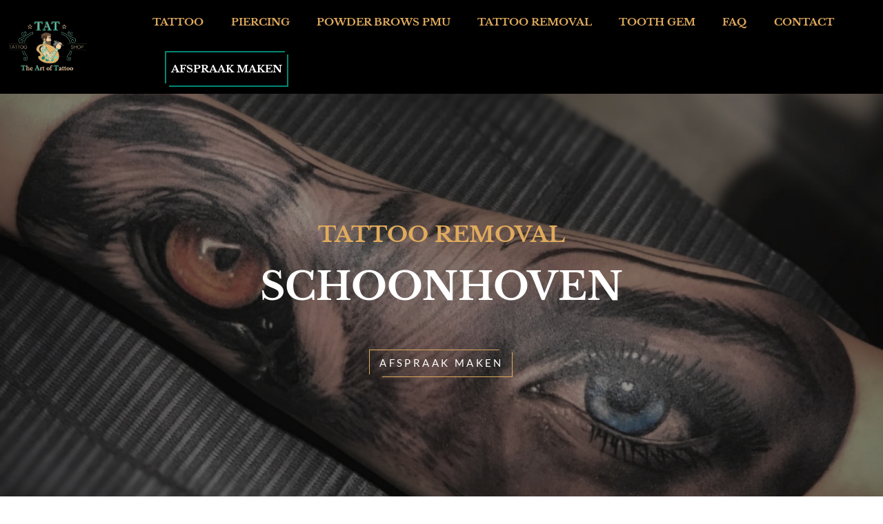

--- FILE ---
content_type: text/html; charset=UTF-8
request_url: https://theartoftattoo.nl/tattoo-verwijderen-schoonhoven/
body_size: 38175
content:
<!DOCTYPE html><html lang="en"><head><script data-no-optimize="1">var litespeed_docref=sessionStorage.getItem("litespeed_docref");litespeed_docref&&(Object.defineProperty(document,"referrer",{get:function(){return litespeed_docref}}),sessionStorage.removeItem("litespeed_docref"));</script> <meta charset="UTF-8"><link data-optimized="2" rel="stylesheet" href="https://theartoftattoo.nl/wp-content/litespeed/css/35172b076bde47a5a0a791365690578e.css?ver=292ac" /><meta name="viewport" content="width=device-width, initial-scale=1"><link rel="profile" href="https://gmpg.org/xfn/11"><meta name='robots' content='index, follow, max-image-preview:large, max-snippet:-1, max-video-preview:-1' /><style>img:is([sizes="auto" i], [sizes^="auto," i]) { contain-intrinsic-size: 3000px 1500px }</style><title>Tattoo verwijderen Schoonhoven | #1 The Art of Tattoo | #1 Prijs &amp; Kwaliteit</title><meta name="description" content="Tattoo verwijderen Schoonhoven? Dan ben je bij #1 The Art of Tattoo op het juiste adres. Wij zijn gevestigd bij Gouda Centraal Station." /><link rel="canonical" href="https://theartoftattoo.nl/tattoo-verwijderen-schoonhoven/" /><meta property="og:locale" content="en_US" /><meta property="og:type" content="article" /><meta property="og:title" content="Tattoo verwijderen Schoonhoven | #1 The Art of Tattoo | #1 Prijs &amp; Kwaliteit" /><meta property="og:description" content="Tattoo verwijderen Schoonhoven? Dan ben je bij #1 The Art of Tattoo op het juiste adres. Wij zijn gevestigd bij Gouda Centraal Station." /><meta property="og:url" content="https://theartoftattoo.nl/tattoo-verwijderen-schoonhoven/" /><meta property="og:site_name" content="The Art of Tattoo" /><meta property="article:modified_time" content="2023-05-08T11:17:59+00:00" /><meta property="og:image" content="https://theartoftattoo.nl/wp-content/uploads/2023/02/rembef.png" /><meta name="twitter:card" content="summary_large_image" /><meta name="twitter:label1" content="Est. reading time" /><meta name="twitter:data1" content="12 minutes" /> <script type="application/ld+json" class="yoast-schema-graph">{"@context":"https://schema.org","@graph":[{"@type":"WebPage","@id":"https://theartoftattoo.nl/tattoo-verwijderen-schoonhoven/","url":"https://theartoftattoo.nl/tattoo-verwijderen-schoonhoven/","name":"Tattoo verwijderen Schoonhoven | #1 The Art of Tattoo | #1 Prijs & Kwaliteit","isPartOf":{"@id":"https://theartoftattoo.nl/#website"},"primaryImageOfPage":{"@id":"https://theartoftattoo.nl/tattoo-verwijderen-schoonhoven/#primaryimage"},"image":{"@id":"https://theartoftattoo.nl/tattoo-verwijderen-schoonhoven/#primaryimage"},"thumbnailUrl":"https://theartoftattoo.nl/wp-content/uploads/2023/02/rembef.png","datePublished":"2023-05-04T14:31:10+00:00","dateModified":"2023-05-08T11:17:59+00:00","description":"Tattoo verwijderen Schoonhoven? Dan ben je bij #1 The Art of Tattoo op het juiste adres. Wij zijn gevestigd bij Gouda Centraal Station.","breadcrumb":{"@id":"https://theartoftattoo.nl/tattoo-verwijderen-schoonhoven/#breadcrumb"},"inLanguage":"en","potentialAction":[{"@type":"ReadAction","target":["https://theartoftattoo.nl/tattoo-verwijderen-schoonhoven/"]}]},{"@type":"ImageObject","inLanguage":"en","@id":"https://theartoftattoo.nl/tattoo-verwijderen-schoonhoven/#primaryimage","url":"https://theartoftattoo.nl/wp-content/uploads/2023/02/rembef.png","contentUrl":"https://theartoftattoo.nl/wp-content/uploads/2023/02/rembef.png","width":171,"height":138},{"@type":"BreadcrumbList","@id":"https://theartoftattoo.nl/tattoo-verwijderen-schoonhoven/#breadcrumb","itemListElement":[{"@type":"ListItem","position":1,"name":"Home","item":"https://theartoftattoo.nl/"},{"@type":"ListItem","position":2,"name":"Tattoo removal &#8211; Schoonhoven"}]},{"@type":"WebSite","@id":"https://theartoftattoo.nl/#website","url":"https://theartoftattoo.nl/","name":"The Art of Tattoo","description":"Tattoo&#039;s, Piercings en PMU Tattoostudio","publisher":{"@id":"https://theartoftattoo.nl/#organization"},"potentialAction":[{"@type":"SearchAction","target":{"@type":"EntryPoint","urlTemplate":"https://theartoftattoo.nl/?s={search_term_string}"},"query-input":{"@type":"PropertyValueSpecification","valueRequired":true,"valueName":"search_term_string"}}],"inLanguage":"en"},{"@type":"Organization","@id":"https://theartoftattoo.nl/#organization","name":"The Art of Tattoo","url":"https://theartoftattoo.nl/","logo":{"@type":"ImageObject","inLanguage":"en","@id":"https://theartoftattoo.nl/#/schema/logo/image/","url":"https://theartoftattoo.nl/wp-content/uploads/2023/05/cropped-theartoftattoo_favicon.png","contentUrl":"https://theartoftattoo.nl/wp-content/uploads/2023/05/cropped-theartoftattoo_favicon.png","width":2134,"height":2134,"caption":"The Art of Tattoo"},"image":{"@id":"https://theartoftattoo.nl/#/schema/logo/image/"}}]}</script> <link rel='dns-prefetch' href='//www.googletagmanager.com' /><link rel="alternate" type="application/rss+xml" title="The Art of Tattoo &raquo; Feed" href="https://theartoftattoo.nl/feed/" /><link rel="alternate" type="application/rss+xml" title="The Art of Tattoo &raquo; Comments Feed" href="https://theartoftattoo.nl/comments/feed/" /><style id='astra-theme-css-inline-css'>:root{--ast-post-nav-space:0;--ast-container-default-xlg-padding:3em;--ast-container-default-lg-padding:3em;--ast-container-default-slg-padding:2em;--ast-container-default-md-padding:3em;--ast-container-default-sm-padding:3em;--ast-container-default-xs-padding:2.4em;--ast-container-default-xxs-padding:1.8em;--ast-code-block-background:#ECEFF3;--ast-comment-inputs-background:#F9FAFB;--ast-normal-container-width:1200px;--ast-narrow-container-width:750px;--ast-blog-title-font-weight:normal;--ast-blog-meta-weight:inherit;--ast-global-color-primary:var(--ast-global-color-5);--ast-global-color-secondary:var(--ast-global-color-4);--ast-global-color-alternate-background:var(--ast-global-color-7);--ast-global-color-subtle-background:var(--ast-global-color-6);--ast-bg-style-guide:#F8FAFC;--ast-shadow-style-guide:0px 0px 4px 0 #00000057;--ast-global-dark-bg-style:#fff;--ast-global-dark-lfs:#fbfbfb;--ast-widget-bg-color:#fafafa;--ast-wc-container-head-bg-color:#fbfbfb;--ast-title-layout-bg:#eeeeee;--ast-search-border-color:#e7e7e7;--ast-lifter-hover-bg:#e6e6e6;--ast-gallery-block-color:#000;--srfm-color-input-label:var(--ast-global-color-2);}html{font-size:100%;}a{color:var(--ast-global-color-0);}a:hover,a:focus{color:var(--ast-global-color-1);}body,button,input,select,textarea,.ast-button,.ast-custom-button{font-family:-apple-system,BlinkMacSystemFont,Segoe UI,Roboto,Oxygen-Sans,Ubuntu,Cantarell,Helvetica Neue,sans-serif;font-weight:400;font-size:16px;font-size:1rem;line-height:var(--ast-body-line-height,1.65em);}blockquote{color:var(--ast-global-color-3);}h1,.entry-content h1,h2,.entry-content h2,h3,.entry-content h3,h4,.entry-content h4,h5,.entry-content h5,h6,.entry-content h6,.site-title,.site-title a{font-weight:600;}.ast-site-identity .site-title a{color:var(--ast-global-color-2);}.site-title{font-size:26px;font-size:1.625rem;display:block;}header .custom-logo-link img{max-width:503px;width:503px;}.astra-logo-svg{width:503px;}.site-header .site-description{font-size:15px;font-size:0.9375rem;display:none;}.entry-title{font-size:26px;font-size:1.625rem;}.archive .ast-article-post .ast-article-inner,.blog .ast-article-post .ast-article-inner,.archive .ast-article-post .ast-article-inner:hover,.blog .ast-article-post .ast-article-inner:hover{overflow:hidden;}h1,.entry-content h1{font-size:40px;font-size:2.5rem;font-weight:600;line-height:1.4em;}h2,.entry-content h2{font-size:32px;font-size:2rem;font-weight:600;line-height:1.3em;}h3,.entry-content h3{font-size:26px;font-size:1.625rem;font-weight:600;line-height:1.3em;}h4,.entry-content h4{font-size:24px;font-size:1.5rem;line-height:1.2em;font-weight:600;}h5,.entry-content h5{font-size:20px;font-size:1.25rem;line-height:1.2em;font-weight:600;}h6,.entry-content h6{font-size:16px;font-size:1rem;line-height:1.25em;font-weight:600;}::selection{background-color:var(--ast-global-color-0);color:#ffffff;}body,h1,.entry-title a,.entry-content h1,h2,.entry-content h2,h3,.entry-content h3,h4,.entry-content h4,h5,.entry-content h5,h6,.entry-content h6{color:var(--ast-global-color-3);}.tagcloud a:hover,.tagcloud a:focus,.tagcloud a.current-item{color:#ffffff;border-color:var(--ast-global-color-0);background-color:var(--ast-global-color-0);}input:focus,input[type="text"]:focus,input[type="email"]:focus,input[type="url"]:focus,input[type="password"]:focus,input[type="reset"]:focus,input[type="search"]:focus,textarea:focus{border-color:var(--ast-global-color-0);}input[type="radio"]:checked,input[type=reset],input[type="checkbox"]:checked,input[type="checkbox"]:hover:checked,input[type="checkbox"]:focus:checked,input[type=range]::-webkit-slider-thumb{border-color:var(--ast-global-color-0);background-color:var(--ast-global-color-0);box-shadow:none;}.site-footer a:hover + .post-count,.site-footer a:focus + .post-count{background:var(--ast-global-color-0);border-color:var(--ast-global-color-0);}.single .nav-links .nav-previous,.single .nav-links .nav-next{color:var(--ast-global-color-0);}.entry-meta,.entry-meta *{line-height:1.45;color:var(--ast-global-color-0);}.entry-meta a:not(.ast-button):hover,.entry-meta a:not(.ast-button):hover *,.entry-meta a:not(.ast-button):focus,.entry-meta a:not(.ast-button):focus *,.page-links > .page-link,.page-links .page-link:hover,.post-navigation a:hover{color:var(--ast-global-color-1);}#cat option,.secondary .calendar_wrap thead a,.secondary .calendar_wrap thead a:visited{color:var(--ast-global-color-0);}.secondary .calendar_wrap #today,.ast-progress-val span{background:var(--ast-global-color-0);}.secondary a:hover + .post-count,.secondary a:focus + .post-count{background:var(--ast-global-color-0);border-color:var(--ast-global-color-0);}.calendar_wrap #today > a{color:#ffffff;}.page-links .page-link,.single .post-navigation a{color:var(--ast-global-color-0);}.ast-search-menu-icon .search-form button.search-submit{padding:0 4px;}.ast-search-menu-icon form.search-form{padding-right:0;}.ast-search-menu-icon.slide-search input.search-field{width:0;}.ast-header-search .ast-search-menu-icon.ast-dropdown-active .search-form,.ast-header-search .ast-search-menu-icon.ast-dropdown-active .search-field:focus{transition:all 0.2s;}.search-form input.search-field:focus{outline:none;}.ast-archive-title{color:var(--ast-global-color-2);}.widget-title,.widget .wp-block-heading{font-size:22px;font-size:1.375rem;color:var(--ast-global-color-2);}.ast-single-post .entry-content a,.ast-comment-content a:not(.ast-comment-edit-reply-wrap a){text-decoration:underline;}.ast-single-post .wp-block-button .wp-block-button__link,.ast-single-post .elementor-widget-button .elementor-button,.ast-single-post .entry-content .uagb-tab a,.ast-single-post .entry-content .uagb-ifb-cta a,.ast-single-post .entry-content .wp-block-uagb-buttons a,.ast-single-post .entry-content .uabb-module-content a,.ast-single-post .entry-content .uagb-post-grid a,.ast-single-post .entry-content .uagb-timeline a,.ast-single-post .entry-content .uagb-toc__wrap a,.ast-single-post .entry-content .uagb-taxomony-box a,.ast-single-post .entry-content .woocommerce a,.entry-content .wp-block-latest-posts > li > a,.ast-single-post .entry-content .wp-block-file__button,li.ast-post-filter-single,.ast-single-post .wp-block-buttons .wp-block-button.is-style-outline .wp-block-button__link,.ast-single-post .ast-comment-content .comment-reply-link,.ast-single-post .ast-comment-content .comment-edit-link{text-decoration:none;}.ast-search-menu-icon.slide-search a:focus-visible:focus-visible,.astra-search-icon:focus-visible,#close:focus-visible,a:focus-visible,.ast-menu-toggle:focus-visible,.site .skip-link:focus-visible,.wp-block-loginout input:focus-visible,.wp-block-search.wp-block-search__button-inside .wp-block-search__inside-wrapper,.ast-header-navigation-arrow:focus-visible,.woocommerce .wc-proceed-to-checkout > .checkout-button:focus-visible,.woocommerce .woocommerce-MyAccount-navigation ul li a:focus-visible,.ast-orders-table__row .ast-orders-table__cell:focus-visible,.woocommerce .woocommerce-order-details .order-again > .button:focus-visible,.woocommerce .woocommerce-message a.button.wc-forward:focus-visible,.woocommerce #minus_qty:focus-visible,.woocommerce #plus_qty:focus-visible,a#ast-apply-coupon:focus-visible,.woocommerce .woocommerce-info a:focus-visible,.woocommerce .astra-shop-summary-wrap a:focus-visible,.woocommerce a.wc-forward:focus-visible,#ast-apply-coupon:focus-visible,.woocommerce-js .woocommerce-mini-cart-item a.remove:focus-visible,#close:focus-visible,.button.search-submit:focus-visible,#search_submit:focus,.normal-search:focus-visible,.ast-header-account-wrap:focus-visible,.woocommerce .ast-on-card-button.ast-quick-view-trigger:focus{outline-style:dotted;outline-color:inherit;outline-width:thin;}input:focus,input[type="text"]:focus,input[type="email"]:focus,input[type="url"]:focus,input[type="password"]:focus,input[type="reset"]:focus,input[type="search"]:focus,input[type="number"]:focus,textarea:focus,.wp-block-search__input:focus,[data-section="section-header-mobile-trigger"] .ast-button-wrap .ast-mobile-menu-trigger-minimal:focus,.ast-mobile-popup-drawer.active .menu-toggle-close:focus,.woocommerce-ordering select.orderby:focus,#ast-scroll-top:focus,#coupon_code:focus,.woocommerce-page #comment:focus,.woocommerce #reviews #respond input#submit:focus,.woocommerce a.add_to_cart_button:focus,.woocommerce .button.single_add_to_cart_button:focus,.woocommerce .woocommerce-cart-form button:focus,.woocommerce .woocommerce-cart-form__cart-item .quantity .qty:focus,.woocommerce .woocommerce-billing-fields .woocommerce-billing-fields__field-wrapper .woocommerce-input-wrapper > .input-text:focus,.woocommerce #order_comments:focus,.woocommerce #place_order:focus,.woocommerce .woocommerce-address-fields .woocommerce-address-fields__field-wrapper .woocommerce-input-wrapper > .input-text:focus,.woocommerce .woocommerce-MyAccount-content form button:focus,.woocommerce .woocommerce-MyAccount-content .woocommerce-EditAccountForm .woocommerce-form-row .woocommerce-Input.input-text:focus,.woocommerce .ast-woocommerce-container .woocommerce-pagination ul.page-numbers li a:focus,body #content .woocommerce form .form-row .select2-container--default .select2-selection--single:focus,#ast-coupon-code:focus,.woocommerce.woocommerce-js .quantity input[type=number]:focus,.woocommerce-js .woocommerce-mini-cart-item .quantity input[type=number]:focus,.woocommerce p#ast-coupon-trigger:focus{border-style:dotted;border-color:inherit;border-width:thin;}input{outline:none;}.ast-logo-title-inline .site-logo-img{padding-right:1em;}.site-logo-img img{ transition:all 0.2s linear;}body .ast-oembed-container *{position:absolute;top:0;width:100%;height:100%;left:0;}body .wp-block-embed-pocket-casts .ast-oembed-container *{position:unset;}.ast-single-post-featured-section + article {margin-top: 2em;}.site-content .ast-single-post-featured-section img {width: 100%;overflow: hidden;object-fit: cover;}.site > .ast-single-related-posts-container {margin-top: 0;}@media (min-width: 922px) {.ast-desktop .ast-container--narrow {max-width: var(--ast-narrow-container-width);margin: 0 auto;}}.ast-page-builder-template .hentry {margin: 0;}.ast-page-builder-template .site-content > .ast-container {max-width: 100%;padding: 0;}.ast-page-builder-template .site .site-content #primary {padding: 0;margin: 0;}.ast-page-builder-template .no-results {text-align: center;margin: 4em auto;}.ast-page-builder-template .ast-pagination {padding: 2em;}.ast-page-builder-template .entry-header.ast-no-title.ast-no-thumbnail {margin-top: 0;}.ast-page-builder-template .entry-header.ast-header-without-markup {margin-top: 0;margin-bottom: 0;}.ast-page-builder-template .entry-header.ast-no-title.ast-no-meta {margin-bottom: 0;}.ast-page-builder-template.single .post-navigation {padding-bottom: 2em;}.ast-page-builder-template.single-post .site-content > .ast-container {max-width: 100%;}.ast-page-builder-template .entry-header {margin-top: 2em;margin-left: auto;margin-right: auto;}.ast-page-builder-template .ast-archive-description {margin: 2em auto 0;padding-left: 20px;padding-right: 20px;}.ast-page-builder-template .ast-row {margin-left: 0;margin-right: 0;}.single.ast-page-builder-template .entry-header + .entry-content,.single.ast-page-builder-template .ast-single-entry-banner + .site-content article .entry-content {margin-bottom: 2em;}@media(min-width: 921px) {.ast-page-builder-template.archive.ast-right-sidebar .ast-row article,.ast-page-builder-template.archive.ast-left-sidebar .ast-row article {padding-left: 0;padding-right: 0;}}@media (max-width:921.9px){#ast-desktop-header{display:none;}}@media (min-width:922px){#ast-mobile-header{display:none;}}.wp-block-buttons.aligncenter{justify-content:center;}@media (max-width:921px){.ast-theme-transparent-header #primary,.ast-theme-transparent-header #secondary{padding:0;}}@media (max-width:921px){.ast-plain-container.ast-no-sidebar #primary{padding:0;}}.ast-plain-container.ast-no-sidebar #primary{margin-top:0;margin-bottom:0;}.wp-block-button.is-style-outline .wp-block-button__link{border-color:var(--ast-global-color-0);}div.wp-block-button.is-style-outline > .wp-block-button__link:not(.has-text-color),div.wp-block-button.wp-block-button__link.is-style-outline:not(.has-text-color){color:var(--ast-global-color-0);}.wp-block-button.is-style-outline .wp-block-button__link:hover,.wp-block-buttons .wp-block-button.is-style-outline .wp-block-button__link:focus,.wp-block-buttons .wp-block-button.is-style-outline > .wp-block-button__link:not(.has-text-color):hover,.wp-block-buttons .wp-block-button.wp-block-button__link.is-style-outline:not(.has-text-color):hover{color:#ffffff;background-color:var(--ast-global-color-1);border-color:var(--ast-global-color-1);}.post-page-numbers.current .page-link,.ast-pagination .page-numbers.current{color:#ffffff;border-color:var(--ast-global-color-0);background-color:var(--ast-global-color-0);}.wp-block-button.is-style-outline .wp-block-button__link.wp-element-button,.ast-outline-button{border-color:var(--ast-global-color-0);font-family:inherit;font-weight:500;font-size:16px;font-size:1rem;line-height:1em;}.wp-block-buttons .wp-block-button.is-style-outline > .wp-block-button__link:not(.has-text-color),.wp-block-buttons .wp-block-button.wp-block-button__link.is-style-outline:not(.has-text-color),.ast-outline-button{color:var(--ast-global-color-0);}.wp-block-button.is-style-outline .wp-block-button__link:hover,.wp-block-buttons .wp-block-button.is-style-outline .wp-block-button__link:focus,.wp-block-buttons .wp-block-button.is-style-outline > .wp-block-button__link:not(.has-text-color):hover,.wp-block-buttons .wp-block-button.wp-block-button__link.is-style-outline:not(.has-text-color):hover,.ast-outline-button:hover,.ast-outline-button:focus,.wp-block-uagb-buttons-child .uagb-buttons-repeater.ast-outline-button:hover,.wp-block-uagb-buttons-child .uagb-buttons-repeater.ast-outline-button:focus{color:#ffffff;background-color:var(--ast-global-color-1);border-color:var(--ast-global-color-1);}.wp-block-button .wp-block-button__link.wp-element-button.is-style-outline:not(.has-background),.wp-block-button.is-style-outline>.wp-block-button__link.wp-element-button:not(.has-background),.ast-outline-button{background-color:transparent;}.entry-content[data-ast-blocks-layout] > figure{margin-bottom:1em;}h1.widget-title{font-weight:600;}h2.widget-title{font-weight:600;}h3.widget-title{font-weight:600;}#page{display:flex;flex-direction:column;min-height:100vh;}.ast-404-layout-1 h1.page-title{color:var(--ast-global-color-2);}.single .post-navigation a{line-height:1em;height:inherit;}.error-404 .page-sub-title{font-size:1.5rem;font-weight:inherit;}.search .site-content .content-area .search-form{margin-bottom:0;}#page .site-content{flex-grow:1;}.widget{margin-bottom:1.25em;}#secondary li{line-height:1.5em;}#secondary .wp-block-group h2{margin-bottom:0.7em;}#secondary h2{font-size:1.7rem;}.ast-separate-container .ast-article-post,.ast-separate-container .ast-article-single,.ast-separate-container .comment-respond{padding:3em;}.ast-separate-container .ast-article-single .ast-article-single{padding:0;}.ast-article-single .wp-block-post-template-is-layout-grid{padding-left:0;}.ast-separate-container .comments-title,.ast-narrow-container .comments-title{padding:1.5em 2em;}.ast-page-builder-template .comment-form-textarea,.ast-comment-formwrap .ast-grid-common-col{padding:0;}.ast-comment-formwrap{padding:0;display:inline-flex;column-gap:20px;width:100%;margin-left:0;margin-right:0;}.comments-area textarea#comment:focus,.comments-area textarea#comment:active,.comments-area .ast-comment-formwrap input[type="text"]:focus,.comments-area .ast-comment-formwrap input[type="text"]:active {box-shadow:none;outline:none;}.archive.ast-page-builder-template .entry-header{margin-top:2em;}.ast-page-builder-template .ast-comment-formwrap{width:100%;}.entry-title{margin-bottom:0.5em;}.ast-archive-description p{font-size:inherit;font-weight:inherit;line-height:inherit;}.ast-separate-container .ast-comment-list li.depth-1,.hentry{margin-bottom:2em;}@media (min-width:921px){.ast-left-sidebar.ast-page-builder-template #secondary,.archive.ast-right-sidebar.ast-page-builder-template .site-main{padding-left:20px;padding-right:20px;}}@media (max-width:544px){.ast-comment-formwrap.ast-row{column-gap:10px;display:inline-block;}#ast-commentform .ast-grid-common-col{position:relative;width:100%;}}@media (min-width:1201px){.ast-separate-container .ast-article-post,.ast-separate-container .ast-article-single,.ast-separate-container .ast-author-box,.ast-separate-container .ast-404-layout-1,.ast-separate-container .no-results{padding:3em;}}@media (max-width:921px){.ast-separate-container #primary,.ast-separate-container #secondary{padding:1.5em 0;}#primary,#secondary{padding:1.5em 0;margin:0;}.ast-left-sidebar #content > .ast-container{display:flex;flex-direction:column-reverse;width:100%;}}@media (min-width:922px){.ast-separate-container.ast-right-sidebar #primary,.ast-separate-container.ast-left-sidebar #primary{border:0;}.search-no-results.ast-separate-container #primary{margin-bottom:4em;}}.wp-block-button .wp-block-button__link{color:#ffffff;}.wp-block-button .wp-block-button__link:hover,.wp-block-button .wp-block-button__link:focus{color:#ffffff;background-color:var(--ast-global-color-1);border-color:var(--ast-global-color-1);}.elementor-widget-heading h1.elementor-heading-title{line-height:1.4em;}.elementor-widget-heading h2.elementor-heading-title{line-height:1.3em;}.elementor-widget-heading h3.elementor-heading-title{line-height:1.3em;}.elementor-widget-heading h4.elementor-heading-title{line-height:1.2em;}.elementor-widget-heading h5.elementor-heading-title{line-height:1.2em;}.elementor-widget-heading h6.elementor-heading-title{line-height:1.25em;}.wp-block-button .wp-block-button__link,.wp-block-search .wp-block-search__button,body .wp-block-file .wp-block-file__button{border-color:var(--ast-global-color-0);background-color:var(--ast-global-color-0);color:#ffffff;font-family:inherit;font-weight:500;line-height:1em;font-size:16px;font-size:1rem;padding-top:15px;padding-right:30px;padding-bottom:15px;padding-left:30px;}@media (max-width:921px){.wp-block-button .wp-block-button__link,.wp-block-search .wp-block-search__button,body .wp-block-file .wp-block-file__button{padding-top:14px;padding-right:28px;padding-bottom:14px;padding-left:28px;}}@media (max-width:544px){.wp-block-button .wp-block-button__link,.wp-block-search .wp-block-search__button,body .wp-block-file .wp-block-file__button{padding-top:12px;padding-right:24px;padding-bottom:12px;padding-left:24px;}}.menu-toggle,button,.ast-button,.ast-custom-button,.button,input#submit,input[type="button"],input[type="submit"],input[type="reset"],form[CLASS*="wp-block-search__"].wp-block-search .wp-block-search__inside-wrapper .wp-block-search__button,body .wp-block-file .wp-block-file__button,.search .search-submit{border-style:solid;border-top-width:0;border-right-width:0;border-left-width:0;border-bottom-width:0;color:#ffffff;border-color:var(--ast-global-color-0);background-color:var(--ast-global-color-0);padding-top:15px;padding-right:30px;padding-bottom:15px;padding-left:30px;font-family:inherit;font-weight:500;font-size:16px;font-size:1rem;line-height:1em;}button:focus,.menu-toggle:hover,button:hover,.ast-button:hover,.ast-custom-button:hover .button:hover,.ast-custom-button:hover ,input[type=reset]:hover,input[type=reset]:focus,input#submit:hover,input#submit:focus,input[type="button"]:hover,input[type="button"]:focus,input[type="submit"]:hover,input[type="submit"]:focus,form[CLASS*="wp-block-search__"].wp-block-search .wp-block-search__inside-wrapper .wp-block-search__button:hover,form[CLASS*="wp-block-search__"].wp-block-search .wp-block-search__inside-wrapper .wp-block-search__button:focus,body .wp-block-file .wp-block-file__button:hover,body .wp-block-file .wp-block-file__button:focus{color:#ffffff;background-color:var(--ast-global-color-1);border-color:var(--ast-global-color-1);}form[CLASS*="wp-block-search__"].wp-block-search .wp-block-search__inside-wrapper .wp-block-search__button.has-icon{padding-top:calc(15px - 3px);padding-right:calc(30px - 3px);padding-bottom:calc(15px - 3px);padding-left:calc(30px - 3px);}@media (max-width:921px){.menu-toggle,button,.ast-button,.ast-custom-button,.button,input#submit,input[type="button"],input[type="submit"],input[type="reset"],form[CLASS*="wp-block-search__"].wp-block-search .wp-block-search__inside-wrapper .wp-block-search__button,body .wp-block-file .wp-block-file__button,.search .search-submit{padding-top:14px;padding-right:28px;padding-bottom:14px;padding-left:28px;}}@media (max-width:544px){.menu-toggle,button,.ast-button,.ast-custom-button,.button,input#submit,input[type="button"],input[type="submit"],input[type="reset"],form[CLASS*="wp-block-search__"].wp-block-search .wp-block-search__inside-wrapper .wp-block-search__button,body .wp-block-file .wp-block-file__button,.search .search-submit{padding-top:12px;padding-right:24px;padding-bottom:12px;padding-left:24px;}}@media (max-width:921px){.ast-mobile-header-stack .main-header-bar .ast-search-menu-icon{display:inline-block;}.ast-header-break-point.ast-header-custom-item-outside .ast-mobile-header-stack .main-header-bar .ast-search-icon{margin:0;}.ast-comment-avatar-wrap img{max-width:2.5em;}.ast-comment-meta{padding:0 1.8888em 1.3333em;}.ast-separate-container .ast-comment-list li.depth-1{padding:1.5em 2.14em;}.ast-separate-container .comment-respond{padding:2em 2.14em;}}@media (min-width:544px){.ast-container{max-width:100%;}}@media (max-width:544px){.ast-separate-container .ast-article-post,.ast-separate-container .ast-article-single,.ast-separate-container .comments-title,.ast-separate-container .ast-archive-description{padding:1.5em 1em;}.ast-separate-container #content .ast-container{padding-left:0.54em;padding-right:0.54em;}.ast-separate-container .ast-comment-list .bypostauthor{padding:.5em;}.ast-search-menu-icon.ast-dropdown-active .search-field{width:170px;}} #ast-mobile-header .ast-site-header-cart-li a{pointer-events:none;}.ast-separate-container{background-color:var(--ast-global-color-4);background-image:none;}@media (max-width:921px){.site-title{display:block;}.site-header .site-description{display:none;}h1,.entry-content h1{font-size:30px;}h2,.entry-content h2{font-size:25px;}h3,.entry-content h3{font-size:20px;}}@media (max-width:544px){.site-title{display:block;}.site-header .site-description{display:none;}h1,.entry-content h1{font-size:30px;}h2,.entry-content h2{font-size:25px;}h3,.entry-content h3{font-size:20px;}}@media (max-width:921px){html{font-size:91.2%;}}@media (max-width:544px){html{font-size:91.2%;}}@media (min-width:922px){.ast-container{max-width:1240px;}}@media (min-width:922px){.site-content .ast-container{display:flex;}}@media (max-width:921px){.site-content .ast-container{flex-direction:column;}}@media (min-width:922px){.main-header-menu .sub-menu .menu-item.ast-left-align-sub-menu:hover > .sub-menu,.main-header-menu .sub-menu .menu-item.ast-left-align-sub-menu.focus > .sub-menu{margin-left:-0px;}}.site .comments-area{padding-bottom:3em;}.wp-block-file {display: flex;align-items: center;flex-wrap: wrap;justify-content: space-between;}.wp-block-pullquote {border: none;}.wp-block-pullquote blockquote::before {content: "\201D";font-family: "Helvetica",sans-serif;display: flex;transform: rotate( 180deg );font-size: 6rem;font-style: normal;line-height: 1;font-weight: bold;align-items: center;justify-content: center;}.has-text-align-right > blockquote::before {justify-content: flex-start;}.has-text-align-left > blockquote::before {justify-content: flex-end;}figure.wp-block-pullquote.is-style-solid-color blockquote {max-width: 100%;text-align: inherit;}:root {--wp--custom--ast-default-block-top-padding: 3em;--wp--custom--ast-default-block-right-padding: 3em;--wp--custom--ast-default-block-bottom-padding: 3em;--wp--custom--ast-default-block-left-padding: 3em;--wp--custom--ast-container-width: 1200px;--wp--custom--ast-content-width-size: 1200px;--wp--custom--ast-wide-width-size: calc(1200px + var(--wp--custom--ast-default-block-left-padding) + var(--wp--custom--ast-default-block-right-padding));}.ast-narrow-container {--wp--custom--ast-content-width-size: 750px;--wp--custom--ast-wide-width-size: 750px;}@media(max-width: 921px) {:root {--wp--custom--ast-default-block-top-padding: 3em;--wp--custom--ast-default-block-right-padding: 2em;--wp--custom--ast-default-block-bottom-padding: 3em;--wp--custom--ast-default-block-left-padding: 2em;}}@media(max-width: 544px) {:root {--wp--custom--ast-default-block-top-padding: 3em;--wp--custom--ast-default-block-right-padding: 1.5em;--wp--custom--ast-default-block-bottom-padding: 3em;--wp--custom--ast-default-block-left-padding: 1.5em;}}.entry-content > .wp-block-group,.entry-content > .wp-block-cover,.entry-content > .wp-block-columns {padding-top: var(--wp--custom--ast-default-block-top-padding);padding-right: var(--wp--custom--ast-default-block-right-padding);padding-bottom: var(--wp--custom--ast-default-block-bottom-padding);padding-left: var(--wp--custom--ast-default-block-left-padding);}.ast-plain-container.ast-no-sidebar .entry-content > .alignfull,.ast-page-builder-template .ast-no-sidebar .entry-content > .alignfull {margin-left: calc( -50vw + 50%);margin-right: calc( -50vw + 50%);max-width: 100vw;width: 100vw;}.ast-plain-container.ast-no-sidebar .entry-content .alignfull .alignfull,.ast-page-builder-template.ast-no-sidebar .entry-content .alignfull .alignfull,.ast-plain-container.ast-no-sidebar .entry-content .alignfull .alignwide,.ast-page-builder-template.ast-no-sidebar .entry-content .alignfull .alignwide,.ast-plain-container.ast-no-sidebar .entry-content .alignwide .alignfull,.ast-page-builder-template.ast-no-sidebar .entry-content .alignwide .alignfull,.ast-plain-container.ast-no-sidebar .entry-content .alignwide .alignwide,.ast-page-builder-template.ast-no-sidebar .entry-content .alignwide .alignwide,.ast-plain-container.ast-no-sidebar .entry-content .wp-block-column .alignfull,.ast-page-builder-template.ast-no-sidebar .entry-content .wp-block-column .alignfull,.ast-plain-container.ast-no-sidebar .entry-content .wp-block-column .alignwide,.ast-page-builder-template.ast-no-sidebar .entry-content .wp-block-column .alignwide {margin-left: auto;margin-right: auto;width: 100%;}[data-ast-blocks-layout] .wp-block-separator:not(.is-style-dots) {height: 0;}[data-ast-blocks-layout] .wp-block-separator {margin: 20px auto;}[data-ast-blocks-layout] .wp-block-separator:not(.is-style-wide):not(.is-style-dots) {max-width: 100px;}[data-ast-blocks-layout] .wp-block-separator.has-background {padding: 0;}.entry-content[data-ast-blocks-layout] > * {max-width: var(--wp--custom--ast-content-width-size);margin-left: auto;margin-right: auto;}.entry-content[data-ast-blocks-layout] > .alignwide {max-width: var(--wp--custom--ast-wide-width-size);}.entry-content[data-ast-blocks-layout] .alignfull {max-width: none;}.entry-content .wp-block-columns {margin-bottom: 0;}blockquote {margin: 1.5em;border-color: rgba(0,0,0,0.05);}.wp-block-quote:not(.has-text-align-right):not(.has-text-align-center) {border-left: 5px solid rgba(0,0,0,0.05);}.has-text-align-right > blockquote,blockquote.has-text-align-right {border-right: 5px solid rgba(0,0,0,0.05);}.has-text-align-left > blockquote,blockquote.has-text-align-left {border-left: 5px solid rgba(0,0,0,0.05);}.wp-block-site-tagline,.wp-block-latest-posts .read-more {margin-top: 15px;}.wp-block-loginout p label {display: block;}.wp-block-loginout p:not(.login-remember):not(.login-submit) input {width: 100%;}.wp-block-loginout input:focus {border-color: transparent;}.wp-block-loginout input:focus {outline: thin dotted;}.entry-content .wp-block-media-text .wp-block-media-text__content {padding: 0 0 0 8%;}.entry-content .wp-block-media-text.has-media-on-the-right .wp-block-media-text__content {padding: 0 8% 0 0;}.entry-content .wp-block-media-text.has-background .wp-block-media-text__content {padding: 8%;}.entry-content .wp-block-cover:not([class*="background-color"]):not(.has-text-color.has-link-color) .wp-block-cover__inner-container,.entry-content .wp-block-cover:not([class*="background-color"]) .wp-block-cover-image-text,.entry-content .wp-block-cover:not([class*="background-color"]) .wp-block-cover-text,.entry-content .wp-block-cover-image:not([class*="background-color"]) .wp-block-cover__inner-container,.entry-content .wp-block-cover-image:not([class*="background-color"]) .wp-block-cover-image-text,.entry-content .wp-block-cover-image:not([class*="background-color"]) .wp-block-cover-text {color: var(--ast-global-color-primary,var(--ast-global-color-5));}.wp-block-loginout .login-remember input {width: 1.1rem;height: 1.1rem;margin: 0 5px 4px 0;vertical-align: middle;}.wp-block-latest-posts > li > *:first-child,.wp-block-latest-posts:not(.is-grid) > li:first-child {margin-top: 0;}.entry-content > .wp-block-buttons,.entry-content > .wp-block-uagb-buttons {margin-bottom: 1.5em;}.wp-block-search__inside-wrapper .wp-block-search__input {padding: 0 10px;color: var(--ast-global-color-3);background: var(--ast-global-color-primary,var(--ast-global-color-5));border-color: var(--ast-border-color);}.wp-block-latest-posts .read-more {margin-bottom: 1.5em;}.wp-block-search__no-button .wp-block-search__inside-wrapper .wp-block-search__input {padding-top: 5px;padding-bottom: 5px;}.wp-block-latest-posts .wp-block-latest-posts__post-date,.wp-block-latest-posts .wp-block-latest-posts__post-author {font-size: 1rem;}.wp-block-latest-posts > li > *,.wp-block-latest-posts:not(.is-grid) > li {margin-top: 12px;margin-bottom: 12px;}.ast-page-builder-template .entry-content[data-ast-blocks-layout] > *,.ast-page-builder-template .entry-content[data-ast-blocks-layout] > .alignfull:not(.wp-block-group):not(.uagb-is-root-container) > * {max-width: none;}.ast-page-builder-template .entry-content[data-ast-blocks-layout] > .alignwide:not(.uagb-is-root-container) > * {max-width: var(--wp--custom--ast-wide-width-size);}.ast-page-builder-template .entry-content[data-ast-blocks-layout] > .inherit-container-width > *,.ast-page-builder-template .entry-content[data-ast-blocks-layout] > *:not(.wp-block-group):not(.uagb-is-root-container) > *,.entry-content[data-ast-blocks-layout] > .wp-block-cover .wp-block-cover__inner-container {max-width: var(--wp--custom--ast-content-width-size) ;margin-left: auto;margin-right: auto;}.entry-content[data-ast-blocks-layout] .wp-block-cover:not(.alignleft):not(.alignright) {width: auto;}@media(max-width: 1200px) {.ast-separate-container .entry-content > .alignfull,.ast-separate-container .entry-content[data-ast-blocks-layout] > .alignwide,.ast-plain-container .entry-content[data-ast-blocks-layout] > .alignwide,.ast-plain-container .entry-content .alignfull {margin-left: calc(-1 * min(var(--ast-container-default-xlg-padding),20px)) ;margin-right: calc(-1 * min(var(--ast-container-default-xlg-padding),20px));}}@media(min-width: 1201px) {.ast-separate-container .entry-content > .alignfull {margin-left: calc(-1 * var(--ast-container-default-xlg-padding) );margin-right: calc(-1 * var(--ast-container-default-xlg-padding) );}.ast-separate-container .entry-content[data-ast-blocks-layout] > .alignwide,.ast-plain-container .entry-content[data-ast-blocks-layout] > .alignwide {margin-left: calc(-1 * var(--wp--custom--ast-default-block-left-padding) );margin-right: calc(-1 * var(--wp--custom--ast-default-block-right-padding) );}}@media(min-width: 921px) {.ast-separate-container .entry-content .wp-block-group.alignwide:not(.inherit-container-width) > :where(:not(.alignleft):not(.alignright)),.ast-plain-container .entry-content .wp-block-group.alignwide:not(.inherit-container-width) > :where(:not(.alignleft):not(.alignright)) {max-width: calc( var(--wp--custom--ast-content-width-size) + 80px );}.ast-plain-container.ast-right-sidebar .entry-content[data-ast-blocks-layout] .alignfull,.ast-plain-container.ast-left-sidebar .entry-content[data-ast-blocks-layout] .alignfull {margin-left: -60px;margin-right: -60px;}}@media(min-width: 544px) {.entry-content > .alignleft {margin-right: 20px;}.entry-content > .alignright {margin-left: 20px;}}@media (max-width:544px){.wp-block-columns .wp-block-column:not(:last-child){margin-bottom:20px;}.wp-block-latest-posts{margin:0;}}@media( max-width: 600px ) {.entry-content .wp-block-media-text .wp-block-media-text__content,.entry-content .wp-block-media-text.has-media-on-the-right .wp-block-media-text__content {padding: 8% 0 0;}.entry-content .wp-block-media-text.has-background .wp-block-media-text__content {padding: 8%;}}.ast-page-builder-template .entry-header {padding-left: 0;}.ast-narrow-container .site-content .wp-block-uagb-image--align-full .wp-block-uagb-image__figure {max-width: 100%;margin-left: auto;margin-right: auto;}.entry-content ul,.entry-content ol {padding: revert;margin: revert;}:root .has-ast-global-color-0-color{color:var(--ast-global-color-0);}:root .has-ast-global-color-0-background-color{background-color:var(--ast-global-color-0);}:root .wp-block-button .has-ast-global-color-0-color{color:var(--ast-global-color-0);}:root .wp-block-button .has-ast-global-color-0-background-color{background-color:var(--ast-global-color-0);}:root .has-ast-global-color-1-color{color:var(--ast-global-color-1);}:root .has-ast-global-color-1-background-color{background-color:var(--ast-global-color-1);}:root .wp-block-button .has-ast-global-color-1-color{color:var(--ast-global-color-1);}:root .wp-block-button .has-ast-global-color-1-background-color{background-color:var(--ast-global-color-1);}:root .has-ast-global-color-2-color{color:var(--ast-global-color-2);}:root .has-ast-global-color-2-background-color{background-color:var(--ast-global-color-2);}:root .wp-block-button .has-ast-global-color-2-color{color:var(--ast-global-color-2);}:root .wp-block-button .has-ast-global-color-2-background-color{background-color:var(--ast-global-color-2);}:root .has-ast-global-color-3-color{color:var(--ast-global-color-3);}:root .has-ast-global-color-3-background-color{background-color:var(--ast-global-color-3);}:root .wp-block-button .has-ast-global-color-3-color{color:var(--ast-global-color-3);}:root .wp-block-button .has-ast-global-color-3-background-color{background-color:var(--ast-global-color-3);}:root .has-ast-global-color-4-color{color:var(--ast-global-color-4);}:root .has-ast-global-color-4-background-color{background-color:var(--ast-global-color-4);}:root .wp-block-button .has-ast-global-color-4-color{color:var(--ast-global-color-4);}:root .wp-block-button .has-ast-global-color-4-background-color{background-color:var(--ast-global-color-4);}:root .has-ast-global-color-5-color{color:var(--ast-global-color-5);}:root .has-ast-global-color-5-background-color{background-color:var(--ast-global-color-5);}:root .wp-block-button .has-ast-global-color-5-color{color:var(--ast-global-color-5);}:root .wp-block-button .has-ast-global-color-5-background-color{background-color:var(--ast-global-color-5);}:root .has-ast-global-color-6-color{color:var(--ast-global-color-6);}:root .has-ast-global-color-6-background-color{background-color:var(--ast-global-color-6);}:root .wp-block-button .has-ast-global-color-6-color{color:var(--ast-global-color-6);}:root .wp-block-button .has-ast-global-color-6-background-color{background-color:var(--ast-global-color-6);}:root .has-ast-global-color-7-color{color:var(--ast-global-color-7);}:root .has-ast-global-color-7-background-color{background-color:var(--ast-global-color-7);}:root .wp-block-button .has-ast-global-color-7-color{color:var(--ast-global-color-7);}:root .wp-block-button .has-ast-global-color-7-background-color{background-color:var(--ast-global-color-7);}:root .has-ast-global-color-8-color{color:var(--ast-global-color-8);}:root .has-ast-global-color-8-background-color{background-color:var(--ast-global-color-8);}:root .wp-block-button .has-ast-global-color-8-color{color:var(--ast-global-color-8);}:root .wp-block-button .has-ast-global-color-8-background-color{background-color:var(--ast-global-color-8);}:root{--ast-global-color-0:#046bd2;--ast-global-color-1:#045cb4;--ast-global-color-2:#1e293b;--ast-global-color-3:#334155;--ast-global-color-4:#f9fafb;--ast-global-color-5:#FFFFFF;--ast-global-color-6:#e2e8f0;--ast-global-color-7:#cbd5e1;--ast-global-color-8:#94a3b8;}:root {--ast-border-color : var(--ast-global-color-6);}.ast-single-entry-banner {-js-display: flex;display: flex;flex-direction: column;justify-content: center;text-align: center;position: relative;background: var(--ast-title-layout-bg);}.ast-single-entry-banner[data-banner-layout="layout-1"] {max-width: 1200px;background: inherit;padding: 20px 0;}.ast-single-entry-banner[data-banner-width-type="custom"] {margin: 0 auto;width: 100%;}.ast-single-entry-banner + .site-content .entry-header {margin-bottom: 0;}.site .ast-author-avatar {--ast-author-avatar-size: ;}a.ast-underline-text {text-decoration: underline;}.ast-container > .ast-terms-link {position: relative;display: block;}a.ast-button.ast-badge-tax {padding: 4px 8px;border-radius: 3px;font-size: inherit;}header.entry-header .entry-title{font-weight:600;font-size:32px;font-size:2rem;}header.entry-header > *:not(:last-child){margin-bottom:10px;}.ast-archive-entry-banner {-js-display: flex;display: flex;flex-direction: column;justify-content: center;text-align: center;position: relative;background: var(--ast-title-layout-bg);}.ast-archive-entry-banner[data-banner-width-type="custom"] {margin: 0 auto;width: 100%;}.ast-archive-entry-banner[data-banner-layout="layout-1"] {background: inherit;padding: 20px 0;text-align: left;}body.archive .ast-archive-description{max-width:1200px;width:100%;text-align:left;padding-top:3em;padding-right:3em;padding-bottom:3em;padding-left:3em;}body.archive .ast-archive-description .ast-archive-title,body.archive .ast-archive-description .ast-archive-title *{font-weight:600;font-size:32px;font-size:2rem;}body.archive .ast-archive-description > *:not(:last-child){margin-bottom:10px;}@media (max-width:921px){body.archive .ast-archive-description{text-align:left;}}@media (max-width:544px){body.archive .ast-archive-description{text-align:left;}}.ast-breadcrumbs .trail-browse,.ast-breadcrumbs .trail-items,.ast-breadcrumbs .trail-items li{display:inline-block;margin:0;padding:0;border:none;background:inherit;text-indent:0;text-decoration:none;}.ast-breadcrumbs .trail-browse{font-size:inherit;font-style:inherit;font-weight:inherit;color:inherit;}.ast-breadcrumbs .trail-items{list-style:none;}.trail-items li::after{padding:0 0.3em;content:"\00bb";}.trail-items li:last-of-type::after{display:none;}h1,.entry-content h1,h2,.entry-content h2,h3,.entry-content h3,h4,.entry-content h4,h5,.entry-content h5,h6,.entry-content h6{color:var(--ast-global-color-2);}.entry-title a{color:var(--ast-global-color-2);}@media (max-width:921px){.ast-builder-grid-row-container.ast-builder-grid-row-tablet-3-firstrow .ast-builder-grid-row > *:first-child,.ast-builder-grid-row-container.ast-builder-grid-row-tablet-3-lastrow .ast-builder-grid-row > *:last-child{grid-column:1 / -1;}}@media (max-width:544px){.ast-builder-grid-row-container.ast-builder-grid-row-mobile-3-firstrow .ast-builder-grid-row > *:first-child,.ast-builder-grid-row-container.ast-builder-grid-row-mobile-3-lastrow .ast-builder-grid-row > *:last-child{grid-column:1 / -1;}}.ast-builder-layout-element[data-section="title_tagline"]{display:flex;}@media (max-width:921px){.ast-header-break-point .ast-builder-layout-element[data-section="title_tagline"]{display:flex;}}@media (max-width:544px){.ast-header-break-point .ast-builder-layout-element[data-section="title_tagline"]{display:flex;}}.ast-builder-menu-1{font-family:inherit;font-weight:inherit;}.ast-builder-menu-1 .menu-item > .menu-link{color:var(--ast-global-color-3);}.ast-builder-menu-1 .menu-item > .ast-menu-toggle{color:var(--ast-global-color-3);}.ast-builder-menu-1 .menu-item:hover > .menu-link,.ast-builder-menu-1 .inline-on-mobile .menu-item:hover > .ast-menu-toggle{color:var(--ast-global-color-1);}.ast-builder-menu-1 .menu-item:hover > .ast-menu-toggle{color:var(--ast-global-color-1);}.ast-builder-menu-1 .menu-item.current-menu-item > .menu-link,.ast-builder-menu-1 .inline-on-mobile .menu-item.current-menu-item > .ast-menu-toggle,.ast-builder-menu-1 .current-menu-ancestor > .menu-link{color:var(--ast-global-color-1);}.ast-builder-menu-1 .menu-item.current-menu-item > .ast-menu-toggle{color:var(--ast-global-color-1);}.ast-builder-menu-1 .sub-menu,.ast-builder-menu-1 .inline-on-mobile .sub-menu{border-top-width:2px;border-bottom-width:0px;border-right-width:0px;border-left-width:0px;border-color:var(--ast-global-color-0);border-style:solid;}.ast-builder-menu-1 .sub-menu .sub-menu{top:-2px;}.ast-builder-menu-1 .main-header-menu > .menu-item > .sub-menu,.ast-builder-menu-1 .main-header-menu > .menu-item > .astra-full-megamenu-wrapper{margin-top:0px;}.ast-desktop .ast-builder-menu-1 .main-header-menu > .menu-item > .sub-menu:before,.ast-desktop .ast-builder-menu-1 .main-header-menu > .menu-item > .astra-full-megamenu-wrapper:before{height:calc( 0px + 2px + 5px );}.ast-desktop .ast-builder-menu-1 .menu-item .sub-menu .menu-link{border-style:none;}@media (max-width:921px){.ast-header-break-point .ast-builder-menu-1 .menu-item.menu-item-has-children > .ast-menu-toggle{top:0;}.ast-builder-menu-1 .inline-on-mobile .menu-item.menu-item-has-children > .ast-menu-toggle{right:-15px;}.ast-builder-menu-1 .menu-item-has-children > .menu-link:after{content:unset;}.ast-builder-menu-1 .main-header-menu > .menu-item > .sub-menu,.ast-builder-menu-1 .main-header-menu > .menu-item > .astra-full-megamenu-wrapper{margin-top:0;}}@media (max-width:544px){.ast-header-break-point .ast-builder-menu-1 .menu-item.menu-item-has-children > .ast-menu-toggle{top:0;}.ast-builder-menu-1 .main-header-menu > .menu-item > .sub-menu,.ast-builder-menu-1 .main-header-menu > .menu-item > .astra-full-megamenu-wrapper{margin-top:0;}}.ast-builder-menu-1{display:flex;}@media (max-width:921px){.ast-header-break-point .ast-builder-menu-1{display:flex;}}@media (max-width:544px){.ast-header-break-point .ast-builder-menu-1{display:flex;}}.site-below-footer-wrap{padding-top:20px;padding-bottom:20px;}.site-below-footer-wrap[data-section="section-below-footer-builder"]{background-color:var(--ast-global-color-5);min-height:80px;border-style:solid;border-width:0px;border-top-width:1px;border-top-color:var(--ast-global-color-subtle-background,--ast-global-color-6);}.site-below-footer-wrap[data-section="section-below-footer-builder"] .ast-builder-grid-row{max-width:1200px;min-height:80px;margin-left:auto;margin-right:auto;}.site-below-footer-wrap[data-section="section-below-footer-builder"] .ast-builder-grid-row,.site-below-footer-wrap[data-section="section-below-footer-builder"] .site-footer-section{align-items:flex-start;}.site-below-footer-wrap[data-section="section-below-footer-builder"].ast-footer-row-inline .site-footer-section{display:flex;margin-bottom:0;}.ast-builder-grid-row-full .ast-builder-grid-row{grid-template-columns:1fr;}@media (max-width:921px){.site-below-footer-wrap[data-section="section-below-footer-builder"].ast-footer-row-tablet-inline .site-footer-section{display:flex;margin-bottom:0;}.site-below-footer-wrap[data-section="section-below-footer-builder"].ast-footer-row-tablet-stack .site-footer-section{display:block;margin-bottom:10px;}.ast-builder-grid-row-container.ast-builder-grid-row-tablet-full .ast-builder-grid-row{grid-template-columns:1fr;}}@media (max-width:544px){.site-below-footer-wrap[data-section="section-below-footer-builder"].ast-footer-row-mobile-inline .site-footer-section{display:flex;margin-bottom:0;}.site-below-footer-wrap[data-section="section-below-footer-builder"].ast-footer-row-mobile-stack .site-footer-section{display:block;margin-bottom:10px;}.ast-builder-grid-row-container.ast-builder-grid-row-mobile-full .ast-builder-grid-row{grid-template-columns:1fr;}}.site-below-footer-wrap[data-section="section-below-footer-builder"]{display:grid;}@media (max-width:921px){.ast-header-break-point .site-below-footer-wrap[data-section="section-below-footer-builder"]{display:grid;}}@media (max-width:544px){.ast-header-break-point .site-below-footer-wrap[data-section="section-below-footer-builder"]{display:grid;}}.ast-footer-copyright{text-align:center;}.ast-footer-copyright {color:var(--ast-global-color-3);}@media (max-width:921px){.ast-footer-copyright{text-align:center;}}@media (max-width:544px){.ast-footer-copyright{text-align:center;}}.ast-footer-copyright {font-size:16px;font-size:1rem;}.ast-footer-copyright.ast-builder-layout-element{display:flex;}@media (max-width:921px){.ast-header-break-point .ast-footer-copyright.ast-builder-layout-element{display:flex;}}@media (max-width:544px){.ast-header-break-point .ast-footer-copyright.ast-builder-layout-element{display:flex;}}.footer-widget-area.widget-area.site-footer-focus-item{width:auto;}.ast-footer-row-inline .footer-widget-area.widget-area.site-footer-focus-item{width:100%;}.elementor-widget-heading .elementor-heading-title{margin:0;}.elementor-page .ast-menu-toggle{color:unset !important;background:unset !important;}.elementor-post.elementor-grid-item.hentry{margin-bottom:0;}.woocommerce div.product .elementor-element.elementor-products-grid .related.products ul.products li.product,.elementor-element .elementor-wc-products .woocommerce[class*='columns-'] ul.products li.product{width:auto;margin:0;float:none;}.elementor-toc__list-wrapper{margin:0;}body .elementor hr{background-color:#ccc;margin:0;}.ast-left-sidebar .elementor-section.elementor-section-stretched,.ast-right-sidebar .elementor-section.elementor-section-stretched{max-width:100%;left:0 !important;}.elementor-posts-container [CLASS*="ast-width-"]{width:100%;}.elementor-template-full-width .ast-container{display:block;}.elementor-screen-only,.screen-reader-text,.screen-reader-text span,.ui-helper-hidden-accessible{top:0 !important;}@media (max-width:544px){.elementor-element .elementor-wc-products .woocommerce[class*="columns-"] ul.products li.product{width:auto;margin:0;}.elementor-element .woocommerce .woocommerce-result-count{float:none;}}.ast-header-break-point .main-header-bar{border-bottom-width:1px;}@media (min-width:922px){.main-header-bar{border-bottom-width:1px;}}.main-header-menu .menu-item, #astra-footer-menu .menu-item, .main-header-bar .ast-masthead-custom-menu-items{-js-display:flex;display:flex;-webkit-box-pack:center;-webkit-justify-content:center;-moz-box-pack:center;-ms-flex-pack:center;justify-content:center;-webkit-box-orient:vertical;-webkit-box-direction:normal;-webkit-flex-direction:column;-moz-box-orient:vertical;-moz-box-direction:normal;-ms-flex-direction:column;flex-direction:column;}.main-header-menu > .menu-item > .menu-link, #astra-footer-menu > .menu-item > .menu-link{height:100%;-webkit-box-align:center;-webkit-align-items:center;-moz-box-align:center;-ms-flex-align:center;align-items:center;-js-display:flex;display:flex;}.ast-header-break-point .main-navigation ul .menu-item .menu-link .icon-arrow:first-of-type svg{top:.2em;margin-top:0px;margin-left:0px;width:.65em;transform:translate(0, -2px) rotateZ(270deg);}.ast-mobile-popup-content .ast-submenu-expanded > .ast-menu-toggle{transform:rotateX(180deg);overflow-y:auto;}@media (min-width:922px){.ast-builder-menu .main-navigation > ul > li:last-child a{margin-right:0;}}.ast-separate-container .ast-article-inner{background-color:transparent;background-image:none;}.ast-separate-container .ast-article-post{background-color:var(--ast-global-color-5);background-image:none;}@media (max-width:921px){.ast-separate-container .ast-article-post{background-color:var(--ast-global-color-5);background-image:none;}}@media (max-width:544px){.ast-separate-container .ast-article-post{background-color:var(--ast-global-color-5);background-image:none;}}.ast-separate-container .ast-article-single:not(.ast-related-post), .woocommerce.ast-separate-container .ast-woocommerce-container, .ast-separate-container .error-404, .ast-separate-container .no-results, .single.ast-separate-container .site-main .ast-author-meta, .ast-separate-container .related-posts-title-wrapper,.ast-separate-container .comments-count-wrapper, .ast-box-layout.ast-plain-container .site-content,.ast-padded-layout.ast-plain-container .site-content, .ast-separate-container .ast-archive-description, .ast-separate-container .comments-area .comment-respond, .ast-separate-container .comments-area .ast-comment-list li, .ast-separate-container .comments-area .comments-title{background-color:var(--ast-global-color-5);background-image:none;}@media (max-width:921px){.ast-separate-container .ast-article-single:not(.ast-related-post), .woocommerce.ast-separate-container .ast-woocommerce-container, .ast-separate-container .error-404, .ast-separate-container .no-results, .single.ast-separate-container .site-main .ast-author-meta, .ast-separate-container .related-posts-title-wrapper,.ast-separate-container .comments-count-wrapper, .ast-box-layout.ast-plain-container .site-content,.ast-padded-layout.ast-plain-container .site-content, .ast-separate-container .ast-archive-description{background-color:var(--ast-global-color-5);background-image:none;}}@media (max-width:544px){.ast-separate-container .ast-article-single:not(.ast-related-post), .woocommerce.ast-separate-container .ast-woocommerce-container, .ast-separate-container .error-404, .ast-separate-container .no-results, .single.ast-separate-container .site-main .ast-author-meta, .ast-separate-container .related-posts-title-wrapper,.ast-separate-container .comments-count-wrapper, .ast-box-layout.ast-plain-container .site-content,.ast-padded-layout.ast-plain-container .site-content, .ast-separate-container .ast-archive-description{background-color:var(--ast-global-color-5);background-image:none;}}.ast-separate-container.ast-two-container #secondary .widget{background-color:var(--ast-global-color-5);background-image:none;}@media (max-width:921px){.ast-separate-container.ast-two-container #secondary .widget{background-color:var(--ast-global-color-5);background-image:none;}}@media (max-width:544px){.ast-separate-container.ast-two-container #secondary .widget{background-color:var(--ast-global-color-5);background-image:none;}}.ast-plain-container, .ast-page-builder-template{background-color:var(--ast-global-color-5);background-image:none;}@media (max-width:921px){.ast-plain-container, .ast-page-builder-template{background-color:var(--ast-global-color-5);background-image:none;}}@media (max-width:544px){.ast-plain-container, .ast-page-builder-template{background-color:var(--ast-global-color-5);background-image:none;}}.ast-mobile-header-content > *,.ast-desktop-header-content > * {padding: 10px 0;height: auto;}.ast-mobile-header-content > *:first-child,.ast-desktop-header-content > *:first-child {padding-top: 10px;}.ast-mobile-header-content > .ast-builder-menu,.ast-desktop-header-content > .ast-builder-menu {padding-top: 0;}.ast-mobile-header-content > *:last-child,.ast-desktop-header-content > *:last-child {padding-bottom: 0;}.ast-mobile-header-content .ast-search-menu-icon.ast-inline-search label,.ast-desktop-header-content .ast-search-menu-icon.ast-inline-search label {width: 100%;}.ast-desktop-header-content .main-header-bar-navigation .ast-submenu-expanded > .ast-menu-toggle::before {transform: rotateX(180deg);}#ast-desktop-header .ast-desktop-header-content,.ast-mobile-header-content .ast-search-icon,.ast-desktop-header-content .ast-search-icon,.ast-mobile-header-wrap .ast-mobile-header-content,.ast-main-header-nav-open.ast-popup-nav-open .ast-mobile-header-wrap .ast-mobile-header-content,.ast-main-header-nav-open.ast-popup-nav-open .ast-desktop-header-content {display: none;}.ast-main-header-nav-open.ast-header-break-point #ast-desktop-header .ast-desktop-header-content,.ast-main-header-nav-open.ast-header-break-point .ast-mobile-header-wrap .ast-mobile-header-content {display: block;}.ast-desktop .ast-desktop-header-content .astra-menu-animation-slide-up > .menu-item > .sub-menu,.ast-desktop .ast-desktop-header-content .astra-menu-animation-slide-up > .menu-item .menu-item > .sub-menu,.ast-desktop .ast-desktop-header-content .astra-menu-animation-slide-down > .menu-item > .sub-menu,.ast-desktop .ast-desktop-header-content .astra-menu-animation-slide-down > .menu-item .menu-item > .sub-menu,.ast-desktop .ast-desktop-header-content .astra-menu-animation-fade > .menu-item > .sub-menu,.ast-desktop .ast-desktop-header-content .astra-menu-animation-fade > .menu-item .menu-item > .sub-menu {opacity: 1;visibility: visible;}.ast-hfb-header.ast-default-menu-enable.ast-header-break-point .ast-mobile-header-wrap .ast-mobile-header-content .main-header-bar-navigation {width: unset;margin: unset;}.ast-mobile-header-content.content-align-flex-end .main-header-bar-navigation .menu-item-has-children > .ast-menu-toggle,.ast-desktop-header-content.content-align-flex-end .main-header-bar-navigation .menu-item-has-children > .ast-menu-toggle {left: calc( 20px - 0.907em);right: auto;}.ast-mobile-header-content .ast-search-menu-icon,.ast-mobile-header-content .ast-search-menu-icon.slide-search,.ast-desktop-header-content .ast-search-menu-icon,.ast-desktop-header-content .ast-search-menu-icon.slide-search {width: 100%;position: relative;display: block;right: auto;transform: none;}.ast-mobile-header-content .ast-search-menu-icon.slide-search .search-form,.ast-mobile-header-content .ast-search-menu-icon .search-form,.ast-desktop-header-content .ast-search-menu-icon.slide-search .search-form,.ast-desktop-header-content .ast-search-menu-icon .search-form {right: 0;visibility: visible;opacity: 1;position: relative;top: auto;transform: none;padding: 0;display: block;overflow: hidden;}.ast-mobile-header-content .ast-search-menu-icon.ast-inline-search .search-field,.ast-mobile-header-content .ast-search-menu-icon .search-field,.ast-desktop-header-content .ast-search-menu-icon.ast-inline-search .search-field,.ast-desktop-header-content .ast-search-menu-icon .search-field {width: 100%;padding-right: 5.5em;}.ast-mobile-header-content .ast-search-menu-icon .search-submit,.ast-desktop-header-content .ast-search-menu-icon .search-submit {display: block;position: absolute;height: 100%;top: 0;right: 0;padding: 0 1em;border-radius: 0;}.ast-hfb-header.ast-default-menu-enable.ast-header-break-point .ast-mobile-header-wrap .ast-mobile-header-content .main-header-bar-navigation ul .sub-menu .menu-link {padding-left: 30px;}.ast-hfb-header.ast-default-menu-enable.ast-header-break-point .ast-mobile-header-wrap .ast-mobile-header-content .main-header-bar-navigation .sub-menu .menu-item .menu-item .menu-link {padding-left: 40px;}.ast-mobile-popup-drawer.active .ast-mobile-popup-inner{background-color:#ffffff;;}.ast-mobile-header-wrap .ast-mobile-header-content, .ast-desktop-header-content{background-color:#ffffff;;}.ast-mobile-popup-content > *, .ast-mobile-header-content > *, .ast-desktop-popup-content > *, .ast-desktop-header-content > *{padding-top:0px;padding-bottom:0px;}.content-align-flex-start .ast-builder-layout-element{justify-content:flex-start;}.content-align-flex-start .main-header-menu{text-align:left;}.ast-mobile-popup-drawer.active .menu-toggle-close{color:#3a3a3a;}.ast-mobile-header-wrap .ast-primary-header-bar,.ast-primary-header-bar .site-primary-header-wrap{min-height:80px;}.ast-desktop .ast-primary-header-bar .main-header-menu > .menu-item{line-height:80px;}.ast-header-break-point #masthead .ast-mobile-header-wrap .ast-primary-header-bar,.ast-header-break-point #masthead .ast-mobile-header-wrap .ast-below-header-bar,.ast-header-break-point #masthead .ast-mobile-header-wrap .ast-above-header-bar{padding-left:20px;padding-right:20px;}.ast-header-break-point .ast-primary-header-bar{border-bottom-width:1px;border-bottom-color:var( --ast-global-color-subtle-background,--ast-global-color-7 );border-bottom-style:solid;}@media (min-width:922px){.ast-primary-header-bar{border-bottom-width:1px;border-bottom-color:var( --ast-global-color-subtle-background,--ast-global-color-7 );border-bottom-style:solid;}}.ast-primary-header-bar{background-color:var( --ast-global-color-primary,--ast-global-color-4 );}.ast-primary-header-bar{display:block;}@media (max-width:921px){.ast-header-break-point .ast-primary-header-bar{display:grid;}}@media (max-width:544px){.ast-header-break-point .ast-primary-header-bar{display:grid;}}[data-section="section-header-mobile-trigger"] .ast-button-wrap .ast-mobile-menu-trigger-minimal{color:var(--ast-global-color-0);border:none;background:transparent;}[data-section="section-header-mobile-trigger"] .ast-button-wrap .mobile-menu-toggle-icon .ast-mobile-svg{width:20px;height:20px;fill:var(--ast-global-color-0);}[data-section="section-header-mobile-trigger"] .ast-button-wrap .mobile-menu-wrap .mobile-menu{color:var(--ast-global-color-0);}.ast-builder-menu-mobile .main-navigation .main-header-menu .menu-item > .menu-link{color:var(--ast-global-color-3);}.ast-builder-menu-mobile .main-navigation .main-header-menu .menu-item > .ast-menu-toggle{color:var(--ast-global-color-3);}.ast-builder-menu-mobile .main-navigation .main-header-menu .menu-item:hover > .menu-link, .ast-builder-menu-mobile .main-navigation .inline-on-mobile .menu-item:hover > .ast-menu-toggle{color:var(--ast-global-color-1);}.ast-builder-menu-mobile .menu-item:hover > .menu-link, .ast-builder-menu-mobile .main-navigation .inline-on-mobile .menu-item:hover > .ast-menu-toggle{color:var(--ast-global-color-1);}.ast-builder-menu-mobile .main-navigation .menu-item:hover > .ast-menu-toggle{color:var(--ast-global-color-1);}.ast-builder-menu-mobile .main-navigation .menu-item.current-menu-item > .menu-link, .ast-builder-menu-mobile .main-navigation .inline-on-mobile .menu-item.current-menu-item > .ast-menu-toggle, .ast-builder-menu-mobile .main-navigation .menu-item.current-menu-ancestor > .menu-link, .ast-builder-menu-mobile .main-navigation .menu-item.current-menu-ancestor > .ast-menu-toggle{color:var(--ast-global-color-1);}.ast-builder-menu-mobile .main-navigation .menu-item.current-menu-item > .ast-menu-toggle{color:var(--ast-global-color-1);}.ast-builder-menu-mobile .main-navigation .menu-item.menu-item-has-children > .ast-menu-toggle{top:0;}.ast-builder-menu-mobile .main-navigation .menu-item-has-children > .menu-link:after{content:unset;}.ast-hfb-header .ast-builder-menu-mobile .main-header-menu, .ast-hfb-header .ast-builder-menu-mobile .main-navigation .menu-item .menu-link, .ast-hfb-header .ast-builder-menu-mobile .main-navigation .menu-item .sub-menu .menu-link{border-style:none;}.ast-builder-menu-mobile .main-navigation .menu-item.menu-item-has-children > .ast-menu-toggle{top:0;}@media (max-width:921px){.ast-builder-menu-mobile .main-navigation .main-header-menu .menu-item > .menu-link{color:var(--ast-global-color-3);}.ast-builder-menu-mobile .main-navigation .main-header-menu .menu-item > .ast-menu-toggle{color:var(--ast-global-color-3);}.ast-builder-menu-mobile .main-navigation .main-header-menu .menu-item:hover > .menu-link, .ast-builder-menu-mobile .main-navigation .inline-on-mobile .menu-item:hover > .ast-menu-toggle{color:var(--ast-global-color-1);background:var(--ast-global-color-4);}.ast-builder-menu-mobile .main-navigation .menu-item:hover > .ast-menu-toggle{color:var(--ast-global-color-1);}.ast-builder-menu-mobile .main-navigation .menu-item.current-menu-item > .menu-link, .ast-builder-menu-mobile .main-navigation .inline-on-mobile .menu-item.current-menu-item > .ast-menu-toggle, .ast-builder-menu-mobile .main-navigation .menu-item.current-menu-ancestor > .menu-link, .ast-builder-menu-mobile .main-navigation .menu-item.current-menu-ancestor > .ast-menu-toggle{color:var(--ast-global-color-1);background:var(--ast-global-color-4);}.ast-builder-menu-mobile .main-navigation .menu-item.current-menu-item > .ast-menu-toggle{color:var(--ast-global-color-1);}.ast-builder-menu-mobile .main-navigation .menu-item.menu-item-has-children > .ast-menu-toggle{top:0;}.ast-builder-menu-mobile .main-navigation .menu-item-has-children > .menu-link:after{content:unset;}.ast-builder-menu-mobile .main-navigation .main-header-menu , .ast-builder-menu-mobile .main-navigation .main-header-menu .menu-link, .ast-builder-menu-mobile .main-navigation .main-header-menu .sub-menu{background-color:var(--ast-global-color-5);}}@media (max-width:544px){.ast-builder-menu-mobile .main-navigation .menu-item.menu-item-has-children > .ast-menu-toggle{top:0;}}.ast-builder-menu-mobile .main-navigation{display:block;}@media (max-width:921px){.ast-header-break-point .ast-builder-menu-mobile .main-navigation{display:block;}}@media (max-width:544px){.ast-header-break-point .ast-builder-menu-mobile .main-navigation{display:block;}}:root{--e-global-color-astglobalcolor0:#046bd2;--e-global-color-astglobalcolor1:#045cb4;--e-global-color-astglobalcolor2:#1e293b;--e-global-color-astglobalcolor3:#334155;--e-global-color-astglobalcolor4:#f9fafb;--e-global-color-astglobalcolor5:#FFFFFF;--e-global-color-astglobalcolor6:#e2e8f0;--e-global-color-astglobalcolor7:#cbd5e1;--e-global-color-astglobalcolor8:#94a3b8;}</style><style id='global-styles-inline-css'>:root{--wp--preset--aspect-ratio--square: 1;--wp--preset--aspect-ratio--4-3: 4/3;--wp--preset--aspect-ratio--3-4: 3/4;--wp--preset--aspect-ratio--3-2: 3/2;--wp--preset--aspect-ratio--2-3: 2/3;--wp--preset--aspect-ratio--16-9: 16/9;--wp--preset--aspect-ratio--9-16: 9/16;--wp--preset--color--black: #000000;--wp--preset--color--cyan-bluish-gray: #abb8c3;--wp--preset--color--white: #ffffff;--wp--preset--color--pale-pink: #f78da7;--wp--preset--color--vivid-red: #cf2e2e;--wp--preset--color--luminous-vivid-orange: #ff6900;--wp--preset--color--luminous-vivid-amber: #fcb900;--wp--preset--color--light-green-cyan: #7bdcb5;--wp--preset--color--vivid-green-cyan: #00d084;--wp--preset--color--pale-cyan-blue: #8ed1fc;--wp--preset--color--vivid-cyan-blue: #0693e3;--wp--preset--color--vivid-purple: #9b51e0;--wp--preset--color--ast-global-color-0: var(--ast-global-color-0);--wp--preset--color--ast-global-color-1: var(--ast-global-color-1);--wp--preset--color--ast-global-color-2: var(--ast-global-color-2);--wp--preset--color--ast-global-color-3: var(--ast-global-color-3);--wp--preset--color--ast-global-color-4: var(--ast-global-color-4);--wp--preset--color--ast-global-color-5: var(--ast-global-color-5);--wp--preset--color--ast-global-color-6: var(--ast-global-color-6);--wp--preset--color--ast-global-color-7: var(--ast-global-color-7);--wp--preset--color--ast-global-color-8: var(--ast-global-color-8);--wp--preset--gradient--vivid-cyan-blue-to-vivid-purple: linear-gradient(135deg,rgba(6,147,227,1) 0%,rgb(155,81,224) 100%);--wp--preset--gradient--light-green-cyan-to-vivid-green-cyan: linear-gradient(135deg,rgb(122,220,180) 0%,rgb(0,208,130) 100%);--wp--preset--gradient--luminous-vivid-amber-to-luminous-vivid-orange: linear-gradient(135deg,rgba(252,185,0,1) 0%,rgba(255,105,0,1) 100%);--wp--preset--gradient--luminous-vivid-orange-to-vivid-red: linear-gradient(135deg,rgba(255,105,0,1) 0%,rgb(207,46,46) 100%);--wp--preset--gradient--very-light-gray-to-cyan-bluish-gray: linear-gradient(135deg,rgb(238,238,238) 0%,rgb(169,184,195) 100%);--wp--preset--gradient--cool-to-warm-spectrum: linear-gradient(135deg,rgb(74,234,220) 0%,rgb(151,120,209) 20%,rgb(207,42,186) 40%,rgb(238,44,130) 60%,rgb(251,105,98) 80%,rgb(254,248,76) 100%);--wp--preset--gradient--blush-light-purple: linear-gradient(135deg,rgb(255,206,236) 0%,rgb(152,150,240) 100%);--wp--preset--gradient--blush-bordeaux: linear-gradient(135deg,rgb(254,205,165) 0%,rgb(254,45,45) 50%,rgb(107,0,62) 100%);--wp--preset--gradient--luminous-dusk: linear-gradient(135deg,rgb(255,203,112) 0%,rgb(199,81,192) 50%,rgb(65,88,208) 100%);--wp--preset--gradient--pale-ocean: linear-gradient(135deg,rgb(255,245,203) 0%,rgb(182,227,212) 50%,rgb(51,167,181) 100%);--wp--preset--gradient--electric-grass: linear-gradient(135deg,rgb(202,248,128) 0%,rgb(113,206,126) 100%);--wp--preset--gradient--midnight: linear-gradient(135deg,rgb(2,3,129) 0%,rgb(40,116,252) 100%);--wp--preset--font-size--small: 13px;--wp--preset--font-size--medium: 20px;--wp--preset--font-size--large: 36px;--wp--preset--font-size--x-large: 42px;--wp--preset--spacing--20: 0.44rem;--wp--preset--spacing--30: 0.67rem;--wp--preset--spacing--40: 1rem;--wp--preset--spacing--50: 1.5rem;--wp--preset--spacing--60: 2.25rem;--wp--preset--spacing--70: 3.38rem;--wp--preset--spacing--80: 5.06rem;--wp--preset--shadow--natural: 6px 6px 9px rgba(0, 0, 0, 0.2);--wp--preset--shadow--deep: 12px 12px 50px rgba(0, 0, 0, 0.4);--wp--preset--shadow--sharp: 6px 6px 0px rgba(0, 0, 0, 0.2);--wp--preset--shadow--outlined: 6px 6px 0px -3px rgba(255, 255, 255, 1), 6px 6px rgba(0, 0, 0, 1);--wp--preset--shadow--crisp: 6px 6px 0px rgba(0, 0, 0, 1);}:root { --wp--style--global--content-size: var(--wp--custom--ast-content-width-size);--wp--style--global--wide-size: var(--wp--custom--ast-wide-width-size); }:where(body) { margin: 0; }.wp-site-blocks > .alignleft { float: left; margin-right: 2em; }.wp-site-blocks > .alignright { float: right; margin-left: 2em; }.wp-site-blocks > .aligncenter { justify-content: center; margin-left: auto; margin-right: auto; }:where(.wp-site-blocks) > * { margin-block-start: 24px; margin-block-end: 0; }:where(.wp-site-blocks) > :first-child { margin-block-start: 0; }:where(.wp-site-blocks) > :last-child { margin-block-end: 0; }:root { --wp--style--block-gap: 24px; }:root :where(.is-layout-flow) > :first-child{margin-block-start: 0;}:root :where(.is-layout-flow) > :last-child{margin-block-end: 0;}:root :where(.is-layout-flow) > *{margin-block-start: 24px;margin-block-end: 0;}:root :where(.is-layout-constrained) > :first-child{margin-block-start: 0;}:root :where(.is-layout-constrained) > :last-child{margin-block-end: 0;}:root :where(.is-layout-constrained) > *{margin-block-start: 24px;margin-block-end: 0;}:root :where(.is-layout-flex){gap: 24px;}:root :where(.is-layout-grid){gap: 24px;}.is-layout-flow > .alignleft{float: left;margin-inline-start: 0;margin-inline-end: 2em;}.is-layout-flow > .alignright{float: right;margin-inline-start: 2em;margin-inline-end: 0;}.is-layout-flow > .aligncenter{margin-left: auto !important;margin-right: auto !important;}.is-layout-constrained > .alignleft{float: left;margin-inline-start: 0;margin-inline-end: 2em;}.is-layout-constrained > .alignright{float: right;margin-inline-start: 2em;margin-inline-end: 0;}.is-layout-constrained > .aligncenter{margin-left: auto !important;margin-right: auto !important;}.is-layout-constrained > :where(:not(.alignleft):not(.alignright):not(.alignfull)){max-width: var(--wp--style--global--content-size);margin-left: auto !important;margin-right: auto !important;}.is-layout-constrained > .alignwide{max-width: var(--wp--style--global--wide-size);}body .is-layout-flex{display: flex;}.is-layout-flex{flex-wrap: wrap;align-items: center;}.is-layout-flex > :is(*, div){margin: 0;}body .is-layout-grid{display: grid;}.is-layout-grid > :is(*, div){margin: 0;}body{padding-top: 0px;padding-right: 0px;padding-bottom: 0px;padding-left: 0px;}a:where(:not(.wp-element-button)){text-decoration: none;}:root :where(.wp-element-button, .wp-block-button__link){background-color: #32373c;border-width: 0;color: #fff;font-family: inherit;font-size: inherit;line-height: inherit;padding: calc(0.667em + 2px) calc(1.333em + 2px);text-decoration: none;}.has-black-color{color: var(--wp--preset--color--black) !important;}.has-cyan-bluish-gray-color{color: var(--wp--preset--color--cyan-bluish-gray) !important;}.has-white-color{color: var(--wp--preset--color--white) !important;}.has-pale-pink-color{color: var(--wp--preset--color--pale-pink) !important;}.has-vivid-red-color{color: var(--wp--preset--color--vivid-red) !important;}.has-luminous-vivid-orange-color{color: var(--wp--preset--color--luminous-vivid-orange) !important;}.has-luminous-vivid-amber-color{color: var(--wp--preset--color--luminous-vivid-amber) !important;}.has-light-green-cyan-color{color: var(--wp--preset--color--light-green-cyan) !important;}.has-vivid-green-cyan-color{color: var(--wp--preset--color--vivid-green-cyan) !important;}.has-pale-cyan-blue-color{color: var(--wp--preset--color--pale-cyan-blue) !important;}.has-vivid-cyan-blue-color{color: var(--wp--preset--color--vivid-cyan-blue) !important;}.has-vivid-purple-color{color: var(--wp--preset--color--vivid-purple) !important;}.has-ast-global-color-0-color{color: var(--wp--preset--color--ast-global-color-0) !important;}.has-ast-global-color-1-color{color: var(--wp--preset--color--ast-global-color-1) !important;}.has-ast-global-color-2-color{color: var(--wp--preset--color--ast-global-color-2) !important;}.has-ast-global-color-3-color{color: var(--wp--preset--color--ast-global-color-3) !important;}.has-ast-global-color-4-color{color: var(--wp--preset--color--ast-global-color-4) !important;}.has-ast-global-color-5-color{color: var(--wp--preset--color--ast-global-color-5) !important;}.has-ast-global-color-6-color{color: var(--wp--preset--color--ast-global-color-6) !important;}.has-ast-global-color-7-color{color: var(--wp--preset--color--ast-global-color-7) !important;}.has-ast-global-color-8-color{color: var(--wp--preset--color--ast-global-color-8) !important;}.has-black-background-color{background-color: var(--wp--preset--color--black) !important;}.has-cyan-bluish-gray-background-color{background-color: var(--wp--preset--color--cyan-bluish-gray) !important;}.has-white-background-color{background-color: var(--wp--preset--color--white) !important;}.has-pale-pink-background-color{background-color: var(--wp--preset--color--pale-pink) !important;}.has-vivid-red-background-color{background-color: var(--wp--preset--color--vivid-red) !important;}.has-luminous-vivid-orange-background-color{background-color: var(--wp--preset--color--luminous-vivid-orange) !important;}.has-luminous-vivid-amber-background-color{background-color: var(--wp--preset--color--luminous-vivid-amber) !important;}.has-light-green-cyan-background-color{background-color: var(--wp--preset--color--light-green-cyan) !important;}.has-vivid-green-cyan-background-color{background-color: var(--wp--preset--color--vivid-green-cyan) !important;}.has-pale-cyan-blue-background-color{background-color: var(--wp--preset--color--pale-cyan-blue) !important;}.has-vivid-cyan-blue-background-color{background-color: var(--wp--preset--color--vivid-cyan-blue) !important;}.has-vivid-purple-background-color{background-color: var(--wp--preset--color--vivid-purple) !important;}.has-ast-global-color-0-background-color{background-color: var(--wp--preset--color--ast-global-color-0) !important;}.has-ast-global-color-1-background-color{background-color: var(--wp--preset--color--ast-global-color-1) !important;}.has-ast-global-color-2-background-color{background-color: var(--wp--preset--color--ast-global-color-2) !important;}.has-ast-global-color-3-background-color{background-color: var(--wp--preset--color--ast-global-color-3) !important;}.has-ast-global-color-4-background-color{background-color: var(--wp--preset--color--ast-global-color-4) !important;}.has-ast-global-color-5-background-color{background-color: var(--wp--preset--color--ast-global-color-5) !important;}.has-ast-global-color-6-background-color{background-color: var(--wp--preset--color--ast-global-color-6) !important;}.has-ast-global-color-7-background-color{background-color: var(--wp--preset--color--ast-global-color-7) !important;}.has-ast-global-color-8-background-color{background-color: var(--wp--preset--color--ast-global-color-8) !important;}.has-black-border-color{border-color: var(--wp--preset--color--black) !important;}.has-cyan-bluish-gray-border-color{border-color: var(--wp--preset--color--cyan-bluish-gray) !important;}.has-white-border-color{border-color: var(--wp--preset--color--white) !important;}.has-pale-pink-border-color{border-color: var(--wp--preset--color--pale-pink) !important;}.has-vivid-red-border-color{border-color: var(--wp--preset--color--vivid-red) !important;}.has-luminous-vivid-orange-border-color{border-color: var(--wp--preset--color--luminous-vivid-orange) !important;}.has-luminous-vivid-amber-border-color{border-color: var(--wp--preset--color--luminous-vivid-amber) !important;}.has-light-green-cyan-border-color{border-color: var(--wp--preset--color--light-green-cyan) !important;}.has-vivid-green-cyan-border-color{border-color: var(--wp--preset--color--vivid-green-cyan) !important;}.has-pale-cyan-blue-border-color{border-color: var(--wp--preset--color--pale-cyan-blue) !important;}.has-vivid-cyan-blue-border-color{border-color: var(--wp--preset--color--vivid-cyan-blue) !important;}.has-vivid-purple-border-color{border-color: var(--wp--preset--color--vivid-purple) !important;}.has-ast-global-color-0-border-color{border-color: var(--wp--preset--color--ast-global-color-0) !important;}.has-ast-global-color-1-border-color{border-color: var(--wp--preset--color--ast-global-color-1) !important;}.has-ast-global-color-2-border-color{border-color: var(--wp--preset--color--ast-global-color-2) !important;}.has-ast-global-color-3-border-color{border-color: var(--wp--preset--color--ast-global-color-3) !important;}.has-ast-global-color-4-border-color{border-color: var(--wp--preset--color--ast-global-color-4) !important;}.has-ast-global-color-5-border-color{border-color: var(--wp--preset--color--ast-global-color-5) !important;}.has-ast-global-color-6-border-color{border-color: var(--wp--preset--color--ast-global-color-6) !important;}.has-ast-global-color-7-border-color{border-color: var(--wp--preset--color--ast-global-color-7) !important;}.has-ast-global-color-8-border-color{border-color: var(--wp--preset--color--ast-global-color-8) !important;}.has-vivid-cyan-blue-to-vivid-purple-gradient-background{background: var(--wp--preset--gradient--vivid-cyan-blue-to-vivid-purple) !important;}.has-light-green-cyan-to-vivid-green-cyan-gradient-background{background: var(--wp--preset--gradient--light-green-cyan-to-vivid-green-cyan) !important;}.has-luminous-vivid-amber-to-luminous-vivid-orange-gradient-background{background: var(--wp--preset--gradient--luminous-vivid-amber-to-luminous-vivid-orange) !important;}.has-luminous-vivid-orange-to-vivid-red-gradient-background{background: var(--wp--preset--gradient--luminous-vivid-orange-to-vivid-red) !important;}.has-very-light-gray-to-cyan-bluish-gray-gradient-background{background: var(--wp--preset--gradient--very-light-gray-to-cyan-bluish-gray) !important;}.has-cool-to-warm-spectrum-gradient-background{background: var(--wp--preset--gradient--cool-to-warm-spectrum) !important;}.has-blush-light-purple-gradient-background{background: var(--wp--preset--gradient--blush-light-purple) !important;}.has-blush-bordeaux-gradient-background{background: var(--wp--preset--gradient--blush-bordeaux) !important;}.has-luminous-dusk-gradient-background{background: var(--wp--preset--gradient--luminous-dusk) !important;}.has-pale-ocean-gradient-background{background: var(--wp--preset--gradient--pale-ocean) !important;}.has-electric-grass-gradient-background{background: var(--wp--preset--gradient--electric-grass) !important;}.has-midnight-gradient-background{background: var(--wp--preset--gradient--midnight) !important;}.has-small-font-size{font-size: var(--wp--preset--font-size--small) !important;}.has-medium-font-size{font-size: var(--wp--preset--font-size--medium) !important;}.has-large-font-size{font-size: var(--wp--preset--font-size--large) !important;}.has-x-large-font-size{font-size: var(--wp--preset--font-size--x-large) !important;}
:root :where(.wp-block-pullquote){font-size: 1.5em;line-height: 1.6;}</style><!--[if IE]> <script src="https://theartoftattoo.nl/wp-content/themes/astra/assets/js/minified/flexibility.min.js" id="astra-flexibility-js"></script> <script id="astra-flexibility-js-after">flexibility(document.documentElement);</script> <![endif]--> <script type="litespeed/javascript" data-src="https://theartoftattoo.nl/wp-includes/js/jquery/jquery.min.js" id="jquery-core-js"></script> <script id="jquery-js-after" type="litespeed/javascript">!function($){"use strict";$(document).ready(function(){$(this).scrollTop()>100&&$(".hfe-scroll-to-top-wrap").removeClass("hfe-scroll-to-top-hide"),$(window).scroll(function(){$(this).scrollTop()<100?$(".hfe-scroll-to-top-wrap").fadeOut(300):$(".hfe-scroll-to-top-wrap").fadeIn(300)}),$(".hfe-scroll-to-top-wrap").on("click",function(){$("html, body").animate({scrollTop:0},300);return!1})})}(jQuery)</script>  <script type="litespeed/javascript" data-src="https://www.googletagmanager.com/gtag/js?id=GT-PHGM6KZ" id="google_gtagjs-js"></script> <script id="google_gtagjs-js-after" type="litespeed/javascript">window.dataLayer=window.dataLayer||[];function gtag(){dataLayer.push(arguments)}
gtag("set","linker",{"domains":["theartoftattoo.nl"]});gtag("js",new Date());gtag("set","developer_id.dZTNiMT",!0);gtag("config","GT-PHGM6KZ")</script> <link rel="https://api.w.org/" href="https://theartoftattoo.nl/wp-json/" /><link rel="alternate" title="JSON" type="application/json" href="https://theartoftattoo.nl/wp-json/wp/v2/pages/6992" /><link rel="EditURI" type="application/rsd+xml" title="RSD" href="https://theartoftattoo.nl/xmlrpc.php?rsd" /><meta name="generator" content="WordPress 6.7.2" /><link rel='shortlink' href='https://theartoftattoo.nl/?p=6992' /><link rel="alternate" title="oEmbed (JSON)" type="application/json+oembed" href="https://theartoftattoo.nl/wp-json/oembed/1.0/embed?url=https%3A%2F%2Ftheartoftattoo.nl%2Ftattoo-verwijderen-schoonhoven%2F" /><link rel="alternate" title="oEmbed (XML)" type="text/xml+oembed" href="https://theartoftattoo.nl/wp-json/oembed/1.0/embed?url=https%3A%2F%2Ftheartoftattoo.nl%2Ftattoo-verwijderen-schoonhoven%2F&#038;format=xml" /><meta name="generator" content="Site Kit by Google 1.149.1" /><meta name="generator" content="Elementor 3.28.3; features: additional_custom_breakpoints, e_local_google_fonts; settings: css_print_method-external, google_font-enabled, font_display-swap"><style type="text/css">@media only screen and (max-width: 800px){
		.wp-gr .grw-slider .grw-slider-header-inner, .wp-gr .grw-slider .grw-slider-review-inner {
			margin: 0px !important;
		}
	}</style><style>.e-con.e-parent:nth-of-type(n+4):not(.e-lazyloaded):not(.e-no-lazyload),
				.e-con.e-parent:nth-of-type(n+4):not(.e-lazyloaded):not(.e-no-lazyload) * {
					background-image: none !important;
				}
				@media screen and (max-height: 1024px) {
					.e-con.e-parent:nth-of-type(n+3):not(.e-lazyloaded):not(.e-no-lazyload),
					.e-con.e-parent:nth-of-type(n+3):not(.e-lazyloaded):not(.e-no-lazyload) * {
						background-image: none !important;
					}
				}
				@media screen and (max-height: 640px) {
					.e-con.e-parent:nth-of-type(n+2):not(.e-lazyloaded):not(.e-no-lazyload),
					.e-con.e-parent:nth-of-type(n+2):not(.e-lazyloaded):not(.e-no-lazyload) * {
						background-image: none !important;
					}
				}</style> <script type="litespeed/javascript">(function(w,d,s,l,i){w[l]=w[l]||[];w[l].push({'gtm.start':new Date().getTime(),event:'gtm.js'});var f=d.getElementsByTagName(s)[0],j=d.createElement(s),dl=l!='dataLayer'?'&l='+l:'';j.async=!0;j.src='https://www.googletagmanager.com/gtm.js?id='+i+dl;f.parentNode.insertBefore(j,f)})(window,document,'script','dataLayer','GTM-54BVLFRN')</script> <link rel="icon" href="https://theartoftattoo.nl/wp-content/uploads/2023/05/cropped-theartoftattoo_favicon-1-32x32.png" sizes="32x32" /><link rel="icon" href="https://theartoftattoo.nl/wp-content/uploads/2023/05/cropped-theartoftattoo_favicon-1-192x192.png" sizes="192x192" /><link rel="apple-touch-icon" href="https://theartoftattoo.nl/wp-content/uploads/2023/05/cropped-theartoftattoo_favicon-1-180x180.png" /><meta name="msapplication-TileImage" content="https://theartoftattoo.nl/wp-content/uploads/2023/05/cropped-theartoftattoo_favicon-1-270x270.png" /><style id="wp-custom-css">.elementor-element-04ab914 {
	background-color: #000
}

.elementor-element-04ab914 .p1 {
	color:#fff;
}

#menuupperlogo {
	object-fit:cover !important;
}</style></head><body itemtype='https://schema.org/WebPage' itemscope='itemscope' class="page-template-default page page-id-6992 wp-custom-logo ehf-template-astra ehf-stylesheet-astra-child ast-desktop ast-page-builder-template ast-no-sidebar astra-4.9.1 ast-single-post ast-inherit-site-logo-transparent ast-hfb-header elementor-default elementor-kit-71 elementor-page elementor-page-6992">
<noscript>
<iframe data-lazyloaded="1" src="about:blank" data-litespeed-src="https://www.googletagmanager.com/ns.html?id=GTM-54BVLFRN" height="0" width="0" style="display:none;visibility:hidden"></iframe>
</noscript>
<a
class="skip-link screen-reader-text"
href="#content"
title="Skip to content">
Skip to content</a><div
class="hfeed site" id="page"><div data-elementor-type="header" data-elementor-id="83" class="elementor elementor-83 elementor-location-header" data-elementor-post-type="elementor_library"><section class="elementor-section elementor-top-section elementor-element elementor-element-6b5ed4fc elementor-section-full_width elementor-hidden-desktop she-header-yes elementor-hidden-tablet elementor-section-height-default elementor-section-height-default" data-id="6b5ed4fc" data-element_type="section" data-settings="{&quot;background_background&quot;:&quot;classic&quot;,&quot;transparent&quot;:&quot;yes&quot;,&quot;background_show&quot;:&quot;yes&quot;,&quot;background&quot;:&quot;#000000&quot;,&quot;transparent_on&quot;:[&quot;desktop&quot;,&quot;tablet&quot;,&quot;mobile&quot;],&quot;scroll_distance&quot;:{&quot;unit&quot;:&quot;px&quot;,&quot;size&quot;:60,&quot;sizes&quot;:[]},&quot;scroll_distance_tablet&quot;:{&quot;unit&quot;:&quot;px&quot;,&quot;size&quot;:&quot;&quot;,&quot;sizes&quot;:[]},&quot;scroll_distance_mobile&quot;:{&quot;unit&quot;:&quot;px&quot;,&quot;size&quot;:&quot;&quot;,&quot;sizes&quot;:[]},&quot;she_offset_top&quot;:{&quot;unit&quot;:&quot;px&quot;,&quot;size&quot;:0,&quot;sizes&quot;:[]},&quot;she_offset_top_tablet&quot;:{&quot;unit&quot;:&quot;px&quot;,&quot;size&quot;:&quot;&quot;,&quot;sizes&quot;:[]},&quot;she_offset_top_mobile&quot;:{&quot;unit&quot;:&quot;px&quot;,&quot;size&quot;:&quot;&quot;,&quot;sizes&quot;:[]},&quot;she_width&quot;:{&quot;unit&quot;:&quot;%&quot;,&quot;size&quot;:100,&quot;sizes&quot;:[]},&quot;she_width_tablet&quot;:{&quot;unit&quot;:&quot;px&quot;,&quot;size&quot;:&quot;&quot;,&quot;sizes&quot;:[]},&quot;she_width_mobile&quot;:{&quot;unit&quot;:&quot;px&quot;,&quot;size&quot;:&quot;&quot;,&quot;sizes&quot;:[]},&quot;she_padding&quot;:{&quot;unit&quot;:&quot;px&quot;,&quot;top&quot;:0,&quot;right&quot;:&quot;&quot;,&quot;bottom&quot;:0,&quot;left&quot;:&quot;&quot;,&quot;isLinked&quot;:true},&quot;she_padding_tablet&quot;:{&quot;unit&quot;:&quot;px&quot;,&quot;top&quot;:&quot;&quot;,&quot;right&quot;:&quot;&quot;,&quot;bottom&quot;:&quot;&quot;,&quot;left&quot;:&quot;&quot;,&quot;isLinked&quot;:true},&quot;she_padding_mobile&quot;:{&quot;unit&quot;:&quot;px&quot;,&quot;top&quot;:&quot;&quot;,&quot;right&quot;:&quot;&quot;,&quot;bottom&quot;:&quot;&quot;,&quot;left&quot;:&quot;&quot;,&quot;isLinked&quot;:true}}"><div class="elementor-container elementor-column-gap-default"><div class="elementor-column elementor-col-100 elementor-top-column elementor-element elementor-element-d828a3b" data-id="d828a3b" data-element_type="column" data-settings="{&quot;background_background&quot;:&quot;classic&quot;}"><div class="elementor-widget-wrap elementor-element-populated"><div class="elementor-element elementor-element-4fef848 elementor-widget-mobile__width-inherit elementor-hidden-desktop elementor-widget elementor-widget-shortcode" data-id="4fef848" data-element_type="widget" data-widget_type="shortcode.default"><div class="elementor-widget-container"><nav id="fullmenu"><div class="menubar">
<a href="/"><img data-lazyloaded="1" src="[data-uri]" width="618" height="403" id="menuupperlogo" data-src="/wp-content/uploads/2023/05/taot-logo-removebg-preview.png"></a>
<button id="menuuppertoggle" onclick="toggler()"><img data-lazyloaded="1" src="[data-uri]" id="menuuppertoggleimg" data-src="/wp-content/uploads/2023/01/Group-30.svg"></button></div><div class="menunav"><ul><div class="menu-navbar-headermobile-container"><ul id="menu-navbar-headermobile" class="menu"><li id="menu-item-7972" class="menu-item menu-item-type-post_type menu-item-object-page menu-item-home menu-item-7972"><a href="https://theartoftattoo.nl/" class="menu-link">Home</a></li><li id="menu-item-166" class="menu-item menu-item-type-post_type menu-item-object-page menu-item-166"><a href="https://theartoftattoo.nl/tattoo/" class="menu-link">Tattoo</a></li><li id="menu-item-1581" class="menu-item menu-item-type-post_type menu-item-object-page menu-item-1581"><a href="https://theartoftattoo.nl/piercing/" class="menu-link">Piercing</a></li><li id="menu-item-1580" class="menu-item menu-item-type-post_type menu-item-object-page menu-item-1580"><a href="https://theartoftattoo.nl/powder-brows-pmu/" class="menu-link">Powder brows PMU</a></li><li id="menu-item-168" class="menu-item menu-item-type-post_type menu-item-object-page menu-item-168"><a href="https://theartoftattoo.nl/tattoo-removal/" class="menu-link">Tattoo removal</a></li><li id="menu-item-2462" class="menu-item menu-item-type-custom menu-item-object-custom menu-item-2462"><a href="https://theartoftattoo.nl/afspraak-maken/" class="menu-link"><p id="afspraakmakenButton">Afspraak maken</p></a></li><li id="menu-item-196" class="menu-item menu-item-type-custom menu-item-object-custom menu-item-196"><a href="/contact" class="menu-link"><p style="color: #008773;">Contact opnemen</p></a></li></ul></div><li id="socialsmenu">
<a href="tel:0618676416"><i class="fas fa-phone-alt"></i></a>
<a href="https://wa.me/0618676416"><i class="fab fa-whatsapp"></i></a>
<a href="mailto:welkom@theartoftattoo.nl"><i class="fas fa-envelope"></i></a></li><li class="instadiv" style=" ">
<span class="insta">Socials</span><div style="display: inline-block">
<a href="https://www.instagram.com/tat_theartoftattoo/" style="display: inline-block"><i class="fab fa-instagram"></i></a>
<a href="https://www.facebook.com/TAT.TheArtofTattoo/" style="display: inline-block; margin-left: 25px; margin-right: 25px;"><i class="fab fa-facebook-square"></i></a>
<a href="https://www.tiktok.com/@tat_theartoftattoo" style="display: inline-block"><i class="fab fa-tiktok"></i></a><div></li></ul></div></nav><style>.instadiv{
			list-style:none;
			margin-bottom: 5px;
			display: flex;
			flex-direction: column;
		}
		.instadiv i{
			color: #fff;
			font-size:25px;
		}
		.insta{
			list-style:none;
			color: #008773;
			font-family: libre baskerville !important;
			font-size: 20px !important;
			font-weight: bold !important;
			text-transform: uppercase !important;
			margin-bottom: 5px;
		}
		#socialsmenu{
			display: flex;
			gap: 25px;
			margin-bottom: 25px;
		}
		#socialsmenu i{
			color: #fff;
			font-size: 25px;
			
		}
		.menu-item-196 p, .menu-item-196{
			margin-bottom: 5px !important;
		}
		.menubar{
			min-height:10vh;
			background-color: inherit;
			display:flex;
			justify-content: space-between;
			align-items: center;
			padding: 15px 10px;
			padding-bottom:5px;
			width: 100vw;
			transition: all 1s ease;
		}
		#fullmenu{
			position: absolute;
			top:0px;
		}
		#menuupperlogo{
			height: 83px;
			width: 147px;
		}
		#menuuppertoggleimg{
			width:20px;
			height:20px;
			background-color:inherit;
			transition: all 0.3s ease-in;
		}
		#menuuppertoggle{
			background-color:inherit;
			padding:0px;
			margin-right:10px;
			height: fit-content;
		}
		.menunav {
			width: 100vw;
			background-color: #000;
			opacity:0;
			height:0;
			transition: all 1s ease;
			transform: translatey(80vh)
			position: relative;
			z-index:-1;
		}
		
		.menunav li{
			opacity:0;
			transition: opacity 0.5s ease;
		}
		.menunav > ul{
			display: none;
		}
		.showmen{
			opacity:1;
			height: 80vh;
		}
		.showmen li{
			opacity:1;
		}
		.menunav > ul{
			display: none;
		}
		#menu-navbar-headermobile{
			list-style: none;
			margin: 0px;
			position: relative;
			z-index: -1;
			padding-top: 20px;
		}
		#menu-navbar-headermobile li{
			margin-bottom: 25px;
		}
		#menu-navbar-headermobile a{
			color: #E0AB5D;
			font-family: libre baskerville !important;
			font-size: 20px !important;
			font-weight: bold !important;
			text-transform: uppercase !important;
		}
		#afspraakmakenButton{
			color: #fff !important;
			font-size: 20px !important;
			width: fit-content;
			padding:10px;
		}
		#menu-item-2462 > a{
			width: fit-content;
			position: relative;
			display: block;
		}
		#menu-item-2462 > a:before{
			content: "";
			display: block;
			position: absolute;
			left: 0;
			top: 0;
			height: 97%;
			width: 97%;
			border-left: 1px solid #fff;
			border-top: 1px solid #fff;
		}
		#menu-item-2462 > a:after{
			content: "";
			display: block;
			position: absolute;
			left: 3%;
			top: 10%;
			height: 90%;
			width: 97%;
			border-right: 1px solid #fff;
			border-bottom: 1px solid #fff;
		}
		#menu-item-2462{
			position: relative;
		}
		.show{
			display: block !important;
		}
		.bgBlack{
			background-color: #000;
		}
		.bgBlackoffset{
			background-color: #000;
		}</style> <script type="litespeed/javascript">let toggle=document.getElementById("menuuppertoggleimg");let fullmenu=document.getElementById("fullmenu")
let menunav=document.querySelector(".menunav");let menubar=document.querySelector(".menubar");let menunavul=document.querySelector(".menunav > ul");let navul=document.getElementById("menu-navbar-headermobile");function toggler(){navul.style.zIndex=1;menunav.classList.toggle("showmen");menunavul.classList.toggle("show");menubar.classList.toggle("bgBlack");toggle.classList.toggle("active");if(toggle.classList.contains('active')){toggle.src="/wp-content/uploads/2023/01/02-User-1.svg"}else{toggle.src="/wp-content/uploads/2023/01/Group-30.svg"}}
window.onscroll=function(event){var scroll=window.pageYOffset;if(scroll>100){menubar.classList.add("bgBlackoffset")}else{menubar.classList.remove("bgBlackoffset")}}</script> <div class="elementor-shortcode"></div></div></div></div></div></div></section><section class="elementor-section elementor-top-section elementor-element elementor-element-ec6d1fe elementor-section-full_width elementor-hidden-mobile elementor-section-height-min-height elementor-section-height-default elementor-section-items-middle" data-id="ec6d1fe" data-element_type="section" data-settings="{&quot;background_background&quot;:&quot;classic&quot;,&quot;sticky&quot;:&quot;top&quot;,&quot;sticky_on&quot;:[&quot;desktop&quot;],&quot;sticky_offset&quot;:0,&quot;sticky_effects_offset&quot;:0,&quot;sticky_anchor_link_offset&quot;:0}"><div class="elementor-container elementor-column-gap-default"><div class="elementor-column elementor-col-33 elementor-top-column elementor-element elementor-element-681bef5" data-id="681bef5" data-element_type="column" data-settings="{&quot;background_background&quot;:&quot;classic&quot;}"><div class="elementor-widget-wrap elementor-element-populated"><div class="elementor-element elementor-element-838e016 elementor-widget-tablet__width-auto elementor-widget__width-initial elementor-widget elementor-widget-image" data-id="838e016" data-element_type="widget" data-widget_type="image.default"><div class="elementor-widget-container">
<a href="https://theartoftattoo.nl">
<img data-lazyloaded="1" src="[data-uri]" width="210" height="150" data-src="https://theartoftattoo.nl/wp-content/uploads/elementor/thumbs/taot-logo-removebg-preview-qs9zx40e2ps7un59luxqadvtzrnzj6kp4jotwhk6e4.png" title="taot-logo-removebg-preview" alt="logo" loading="lazy" />								</a></div></div></div></div><div class="elementor-column elementor-col-66 elementor-top-column elementor-element elementor-element-6f25c2a" data-id="6f25c2a" data-element_type="column" data-settings="{&quot;background_background&quot;:&quot;classic&quot;}"><div class="elementor-widget-wrap elementor-element-populated"><div class="elementor-element elementor-element-d7a2e16 hfe-nav-menu__align-justify elementor-hidden-mobile hfe-submenu-icon-arrow hfe-submenu-animation-none hfe-link-redirect-child hfe-nav-menu__breakpoint-tablet elementor-widget elementor-widget-navigation-menu" data-id="d7a2e16" data-element_type="widget" data-settings="{&quot;padding_vertical_menu_item&quot;:{&quot;unit&quot;:&quot;px&quot;,&quot;size&quot;:20,&quot;sizes&quot;:[]},&quot;menu_space_between&quot;:{&quot;unit&quot;:&quot;px&quot;,&quot;size&quot;:15,&quot;sizes&quot;:[]},&quot;menu_row_space&quot;:{&quot;unit&quot;:&quot;px&quot;,&quot;size&quot;:0,&quot;sizes&quot;:[]},&quot;toggle_size_mobile&quot;:{&quot;unit&quot;:&quot;px&quot;,&quot;size&quot;:30,&quot;sizes&quot;:[]},&quot;padding_horizontal_menu_item_mobile&quot;:{&quot;unit&quot;:&quot;px&quot;,&quot;size&quot;:10,&quot;sizes&quot;:[]},&quot;padding_vertical_menu_item_mobile&quot;:{&quot;unit&quot;:&quot;px&quot;,&quot;size&quot;:20,&quot;sizes&quot;:[]},&quot;menu_space_between_mobile&quot;:{&quot;unit&quot;:&quot;px&quot;,&quot;size&quot;:80,&quot;sizes&quot;:[]},&quot;menu_row_space_mobile&quot;:{&quot;unit&quot;:&quot;px&quot;,&quot;size&quot;:20,&quot;sizes&quot;:[]},&quot;padding_vertical_dropdown_item_mobile&quot;:{&quot;unit&quot;:&quot;px&quot;,&quot;size&quot;:19,&quot;sizes&quot;:[]},&quot;distance_from_menu_mobile&quot;:{&quot;unit&quot;:&quot;px&quot;,&quot;size&quot;:21,&quot;sizes&quot;:[]},&quot;width_dropdown_item_mobile&quot;:{&quot;unit&quot;:&quot;px&quot;,&quot;size&quot;:0,&quot;sizes&quot;:[]},&quot;padding_horizontal_menu_item&quot;:{&quot;unit&quot;:&quot;px&quot;,&quot;size&quot;:0,&quot;sizes&quot;:[]},&quot;padding_horizontal_menu_item_tablet&quot;:{&quot;unit&quot;:&quot;px&quot;,&quot;size&quot;:35,&quot;sizes&quot;:[]},&quot;distance_from_menu_tablet&quot;:{&quot;unit&quot;:&quot;px&quot;,&quot;size&quot;:22,&quot;sizes&quot;:[]},&quot;padding_vertical_menu_item_tablet&quot;:{&quot;unit&quot;:&quot;px&quot;,&quot;size&quot;:&quot;&quot;,&quot;sizes&quot;:[]},&quot;menu_space_between_tablet&quot;:{&quot;unit&quot;:&quot;px&quot;,&quot;size&quot;:&quot;&quot;,&quot;sizes&quot;:[]},&quot;menu_row_space_tablet&quot;:{&quot;unit&quot;:&quot;px&quot;,&quot;size&quot;:&quot;&quot;,&quot;sizes&quot;:[]},&quot;dropdown_border_radius&quot;:{&quot;unit&quot;:&quot;px&quot;,&quot;top&quot;:&quot;&quot;,&quot;right&quot;:&quot;&quot;,&quot;bottom&quot;:&quot;&quot;,&quot;left&quot;:&quot;&quot;,&quot;isLinked&quot;:true},&quot;dropdown_border_radius_tablet&quot;:{&quot;unit&quot;:&quot;px&quot;,&quot;top&quot;:&quot;&quot;,&quot;right&quot;:&quot;&quot;,&quot;bottom&quot;:&quot;&quot;,&quot;left&quot;:&quot;&quot;,&quot;isLinked&quot;:true},&quot;dropdown_border_radius_mobile&quot;:{&quot;unit&quot;:&quot;px&quot;,&quot;top&quot;:&quot;&quot;,&quot;right&quot;:&quot;&quot;,&quot;bottom&quot;:&quot;&quot;,&quot;left&quot;:&quot;&quot;,&quot;isLinked&quot;:true},&quot;width_dropdown_item&quot;:{&quot;unit&quot;:&quot;px&quot;,&quot;size&quot;:&quot;220&quot;,&quot;sizes&quot;:[]},&quot;width_dropdown_item_tablet&quot;:{&quot;unit&quot;:&quot;px&quot;,&quot;size&quot;:&quot;&quot;,&quot;sizes&quot;:[]},&quot;padding_horizontal_dropdown_item&quot;:{&quot;unit&quot;:&quot;px&quot;,&quot;size&quot;:&quot;&quot;,&quot;sizes&quot;:[]},&quot;padding_horizontal_dropdown_item_tablet&quot;:{&quot;unit&quot;:&quot;px&quot;,&quot;size&quot;:&quot;&quot;,&quot;sizes&quot;:[]},&quot;padding_horizontal_dropdown_item_mobile&quot;:{&quot;unit&quot;:&quot;px&quot;,&quot;size&quot;:&quot;&quot;,&quot;sizes&quot;:[]},&quot;padding_vertical_dropdown_item&quot;:{&quot;unit&quot;:&quot;px&quot;,&quot;size&quot;:15,&quot;sizes&quot;:[]},&quot;padding_vertical_dropdown_item_tablet&quot;:{&quot;unit&quot;:&quot;px&quot;,&quot;size&quot;:&quot;&quot;,&quot;sizes&quot;:[]},&quot;distance_from_menu&quot;:{&quot;unit&quot;:&quot;px&quot;,&quot;size&quot;:&quot;&quot;,&quot;sizes&quot;:[]},&quot;toggle_size&quot;:{&quot;unit&quot;:&quot;px&quot;,&quot;size&quot;:&quot;&quot;,&quot;sizes&quot;:[]},&quot;toggle_size_tablet&quot;:{&quot;unit&quot;:&quot;px&quot;,&quot;size&quot;:&quot;&quot;,&quot;sizes&quot;:[]},&quot;toggle_border_width&quot;:{&quot;unit&quot;:&quot;px&quot;,&quot;size&quot;:&quot;&quot;,&quot;sizes&quot;:[]},&quot;toggle_border_width_tablet&quot;:{&quot;unit&quot;:&quot;px&quot;,&quot;size&quot;:&quot;&quot;,&quot;sizes&quot;:[]},&quot;toggle_border_width_mobile&quot;:{&quot;unit&quot;:&quot;px&quot;,&quot;size&quot;:&quot;&quot;,&quot;sizes&quot;:[]},&quot;toggle_border_radius&quot;:{&quot;unit&quot;:&quot;px&quot;,&quot;size&quot;:&quot;&quot;,&quot;sizes&quot;:[]},&quot;toggle_border_radius_tablet&quot;:{&quot;unit&quot;:&quot;px&quot;,&quot;size&quot;:&quot;&quot;,&quot;sizes&quot;:[]},&quot;toggle_border_radius_mobile&quot;:{&quot;unit&quot;:&quot;px&quot;,&quot;size&quot;:&quot;&quot;,&quot;sizes&quot;:[]}}" data-widget_type="navigation-menu.default"><div class="elementor-widget-container"><div class="hfe-nav-menu hfe-layout-horizontal hfe-nav-menu-layout horizontal hfe-pointer__none" data-layout="horizontal"><div role="button" class="hfe-nav-menu__toggle elementor-clickable">
<span class="screen-reader-text">Menu</span><div class="hfe-nav-menu-icon">
<i aria-hidden="true"  class="fas fa-align-justify"></i></div></div><nav class="hfe-nav-menu__layout-horizontal hfe-nav-menu__submenu-arrow" data-toggle-icon="&lt;i aria-hidden=&quot;true&quot; tabindex=&quot;0&quot; class=&quot;fas fa-align-justify&quot;&gt;&lt;/i&gt;" data-close-icon="&lt;svg xmlns=&quot;http://www.w3.org/2000/svg&quot; width=&quot;21&quot; height=&quot;21&quot; viewBox=&quot;0 0 21 21&quot; fill=&quot;none&quot;&gt;&lt;path d=&quot;M1.02556 21.0001C0.82273 21.0001 0.624449 20.94 0.455794 20.8273C0.287138 20.7147 0.155685 20.5545 0.0780623 20.3671C0.000439232 20.1797 -0.0198667 19.9735 0.019713 19.7746C0.0592927 19.5757 0.15698 19.393 0.300418 19.2496L19.2491 0.30085C19.4415 0.108532 19.7023 0.000488281 19.9743 0.000488281C20.2463 0.000488281 20.5071 0.108532 20.6994 0.30085C20.8917 0.493168 20.9998 0.754008 20.9998 1.02599C20.9998 1.29797 20.8917 1.55881 20.6994 1.75112L1.75069 20.6998C1.65555 20.7952 1.54252 20.8708 1.41808 20.9223C1.29363 20.9738 1.16024 21.0003 1.02556 21.0001Z&quot; fill=&quot;#E0AB5D&quot;&gt;&lt;/path&gt;&lt;path d=&quot;M19.9745 21.0001C19.8398 21.0003 19.7064 20.9738 19.5819 20.9223C19.4575 20.8708 19.3445 20.7952 19.2493 20.6998L0.300606 1.75112C0.108287 1.55881 0.000244141 1.29797 0.000244141 1.02599C0.000244141 0.754008 0.108287 0.493168 0.300606 0.30085C0.492924 0.108532 0.753764 0.000488281 1.02574 0.000488281C1.29772 0.000488281 1.55856 0.108532 1.75088 0.30085L20.6996 19.2496C20.843 19.393 20.9407 19.5757 20.9803 19.7746C21.0199 19.9735 20.9996 20.1797 20.922 20.3671C20.8443 20.5545 20.7129 20.7147 20.5442 20.8273C20.3756 20.94 20.1773 21.0001 19.9745 21.0001Z&quot; fill=&quot;#E0AB5D&quot;&gt;&lt;/path&gt;&lt;/svg&gt;" data-full-width="yes"><ul id="menu-1-d7a2e16" class="hfe-nav-menu"><li id="menu-item-129" class="menu-item menu-item-type-post_type menu-item-object-page parent hfe-creative-menu"><a href="https://theartoftattoo.nl/tattoo/" class = "hfe-menu-item">Tattoo</a></li><li id="menu-item-135" class="menu-item menu-item-type-post_type menu-item-object-page parent hfe-creative-menu"><a href="https://theartoftattoo.nl/piercing/" class = "hfe-menu-item">Piercing</a></li><li id="menu-item-134" class="menu-item menu-item-type-post_type menu-item-object-page parent hfe-creative-menu"><a href="https://theartoftattoo.nl/powder-brows-pmu/" class = "hfe-menu-item">Powder brows PMU</a></li><li id="menu-item-133" class="menu-item menu-item-type-post_type menu-item-object-page parent hfe-creative-menu"><a href="https://theartoftattoo.nl/tattoo-removal/" class = "hfe-menu-item">Tattoo removal</a></li><li id="menu-item-9184" class="menu-item menu-item-type-post_type menu-item-object-page parent hfe-creative-menu"><a href="https://theartoftattoo.nl/tooth-gem/" class = "hfe-menu-item">Tooth gem</a></li><li id="menu-item-132" class="menu-item menu-item-type-post_type menu-item-object-page parent hfe-creative-menu"><a href="https://theartoftattoo.nl/vraag-en-antwoord/" class = "hfe-menu-item">FAQ</a></li><li id="menu-item-131" class="menu-item menu-item-type-post_type menu-item-object-page parent hfe-creative-menu"><a href="https://theartoftattoo.nl/contact/" class = "hfe-menu-item">Contact</a></li><li id="menu-item-7761" class="menu-item menu-item-type-custom menu-item-object-custom parent hfe-creative-menu"><a href="https://theartoftattoo.nl/afspraak-maken/" class = "hfe-menu-item">Afspraak maken</a></li></ul></nav></div></div></div></div></div></div></section></div><div id="content" class="site-content"><div class="ast-container"><div id="primary" class="content-area primary"><main id="main" class="site-main"><article
class="post-6992 page type-page status-publish ast-article-single" id="post-6992" itemtype="https://schema.org/CreativeWork" itemscope="itemscope"><header class="entry-header ast-no-title ast-header-without-markup"></header><div class="entry-content clear"
itemprop="text"><div data-elementor-type="wp-page" data-elementor-id="6992" class="elementor elementor-6992" data-elementor-post-type="page"><section class="elementor-section elementor-top-section elementor-element elementor-element-4e506aca elementor-section-height-min-height elementor-section-items-bottom elementor-section-boxed elementor-section-height-default" data-id="4e506aca" data-element_type="section" data-settings="{&quot;background_background&quot;:&quot;classic&quot;}"><div class="elementor-container elementor-column-gap-default"><div class="elementor-column elementor-col-100 elementor-top-column elementor-element elementor-element-3e25c50d" data-id="3e25c50d" data-element_type="column" data-settings="{&quot;background_background&quot;:&quot;classic&quot;}"><div class="elementor-widget-wrap elementor-element-populated"><div class="elementor-element elementor-element-198ba7c7 elementor-widget elementor-widget-heading" data-id="198ba7c7" data-element_type="widget" data-widget_type="heading.default"><div class="elementor-widget-container"><h2 class="elementor-heading-title elementor-size-default">Tattoo removal</h2></div></div><div class="elementor-element elementor-element-53a62f22 premium-header-block elementor-hidden-desktop premium-header-inline elementor-widget elementor-widget-premium-addon-dual-header" data-id="53a62f22" data-element_type="widget" data-widget_type="premium-addon-dual-header.default"><div class="elementor-widget-container"><h2 class="premium-dual-header-first-header "><span class="premium-dual-header-first-span">Tattoo </span><span class="premium-dual-header-second-header ">Removal</span></h2></div></div><div class="elementor-element elementor-element-626c0c26 elementor-hidden-tablet elementor-hidden-mobile elementor-widget elementor-widget-heading" data-id="626c0c26" data-element_type="widget" data-widget_type="heading.default"><div class="elementor-widget-container"><h2 class="elementor-heading-title elementor-size-default">Schoonhoven</h2></div></div><div class="elementor-element elementor-element-2a99f83a elementor-widget-mobile__width-initial elementor-widget elementor-widget-premium-addon-image-button" data-id="2a99f83a" data-element_type="widget" id="afspraakhero" data-widget_type="premium-addon-image-button.default"><div class="elementor-widget-container">
<a class="premium-image-button-none premium-image-button premium-btn-lg premium-image-button-none" href="/afspraak-maken"><div class="premium-image-button-text-icon-wrapper">
<span >
Afspraak maken					</span></div>
</a></div></div><div class="elementor-element elementor-element-5c1b4126 elementor-hidden-desktop elementor-widget-mobile__width-initial elementor-view-default elementor-widget elementor-widget-icon" data-id="5c1b4126" data-element_type="widget" data-widget_type="icon.default"><div class="elementor-widget-container"><div class="elementor-icon-wrapper">
<a class="elementor-icon" href="#scrolldown">
<svg xmlns="http://www.w3.org/2000/svg" width="40" height="40" viewBox="0 0 40 40" fill="none"><circle cx="20" cy="20" r="19.5" stroke="#E0AB5D"></circle><path d="M25 21L20 27L15 21" stroke="#E0AB5D" stroke-linecap="round" stroke-linejoin="round"></path><path d="M25 16L20 22L15 16" stroke="#E0AB5D" stroke-linecap="round" stroke-linejoin="round"></path></svg>			</a></div></div></div></div></div></div></section><section class="elementor-section elementor-top-section elementor-element elementor-element-54bb588d elementor-section-boxed elementor-section-height-default elementor-section-height-default" data-id="54bb588d" data-element_type="section" data-settings="{&quot;background_background&quot;:&quot;classic&quot;}"><div class="elementor-container elementor-column-gap-default"><div class="elementor-column elementor-col-100 elementor-top-column elementor-element elementor-element-374f6610" data-id="374f6610" data-element_type="column"><div class="elementor-widget-wrap elementor-element-populated"><section class="elementor-section elementor-inner-section elementor-element elementor-element-775976f5 elementor-section-height-min-height elementor-section-boxed elementor-section-height-default" data-id="775976f5" data-element_type="section"><div class="elementor-container elementor-column-gap-default"><div class="elementor-column elementor-col-33 elementor-inner-column elementor-element elementor-element-26cbccee" data-id="26cbccee" data-element_type="column"><div class="elementor-widget-wrap elementor-element-populated"><div class="elementor-element elementor-element-62f92b6e premium-header-block elementor-widget elementor-widget-premium-addon-dual-header" data-id="62f92b6e" data-element_type="widget" data-widget_type="premium-addon-dual-header.default"><div class="elementor-widget-container">
<span class="premium-dual-header-first-header "><span class="premium-dual-header-first-span">Wat je moet weten over </span><span class="premium-dual-header-second-header ">Tattoo removal Schoonhoven</span></span></div></div><div class="elementor-element elementor-element-110267c elementor-widget elementor-widget-text-editor" data-id="110267c" data-element_type="widget" data-widget_type="text-editor.default"><div class="elementor-widget-container"><p><b><i>Op zoek naar professionele tattoo verwijdering in </i></b><b>Schoonhoven</b><b><i>? Kom naar onze shop in Gouda, waar we tattoos verwijderen met één van de beste laser apparaten op de markt. Je bent niet ver van onze locatie in Gouda (gevestigd bij treinstation Gouda). De reistijd bedraagt ongeveer 25-30 minuten, afhankelijk van het verkeer en de route.</i></b></p><p><b> </b></p><p><span style="font-weight: 400;">Voor professionele verwijdering van je tattoo kun je terecht bij onze shop in Gouda.</span> <span style="font-weight: 400;">Hierbij staat dat je je (oude) tattoo zonder littekens en pigmentvlekken kunt laten verwijderen voor een eerlijke prijs voorop. Als je overweegt om je tattoo te laten verwijderen in Schoonhoven, </span><span style="font-weight: 400;">is het belangrijk om je goed te laten informeren over het gebruikte laserapparaat en de ervaring van degene die jou behandelt.</span><span style="font-weight: 400;"> Er zit namelijk enorm veel verschil in kwaliteit van laser apparaten! Mocht je na of tijdens het verwijderen van de tattoo overwegen om een nieuwe te laten zetten, dan kunnen wij je hierbij ook helpen. Doordat wij een grote tattooshop zijn, bieden wij haast elke tattoo-stijl aan en denken wij graag met je mee voor een eventuele nieuwe tattoo.</span></p></div></div><div class="elementor-element elementor-element-d6e479d elementor-hidden-tablet elementor-hidden-mobile elementor-widget elementor-widget-accordion" data-id="d6e479d" data-element_type="widget" data-widget_type="accordion.default"><div class="elementor-widget-container"><div class="elementor-accordion"><div class="elementor-accordion-item"><div id="elementor-tab-title-2251" class="elementor-tab-title" data-tab="1" role="button" aria-controls="elementor-tab-content-2251" aria-expanded="false">
<span class="elementor-accordion-icon elementor-accordion-icon-left" aria-hidden="true">
<span class="elementor-accordion-icon-closed"><i class="fas fa-plus"></i></span>
<span class="elementor-accordion-icon-opened"><i class="fas fa-minus"></i></span>
</span>
<a class="elementor-accordion-title" tabindex="0">Lees meer</a></div><div id="elementor-tab-content-2251" class="elementor-tab-content elementor-clearfix" data-tab="1" role="region" aria-labelledby="elementor-tab-title-2251"><p><b>Voordelen tattoo verwijderen bij onze shop dichtbij Schoonhoven</b><span style="font-weight: 400;"><br /></span><span style="font-weight: 400;">Onze behandelaar is enkel gespecialiseerd in het verwijderen van tattoo&#8217;s en heeft hierbij alle nodige cursussen en certificaten behaald. Zij zorgt er altijd voor dat haar klanten zich op hun gemak voelen en neemt de tijd voor iedereen.</span></p><p><span style="font-weight: 400;">Omdat wij een tattooshop zijn, ervaren onze klanten de laser behandeling als heel toegankelijk. Wij hebben zelf alle kennis in huis over tatoeages en kunnen je hierdoor beter begeleiden in het verwijderingsproces. Iedereen voelt zich thuis bij ons in de shop.</span></p><p><b>Afspraak maken tattoo verwijderen</b><span style="font-weight: 400;"><br /></span><span style="font-weight: 400;">Wanneer je zeker weet dat je je tattoo wilt laten verwijderen bij onze winkel in de buurt van Schoonhoven, bieden wij verschillende opties aan. Je kunt bij ons langs komen om de diverse mogelijkheden te bespreken, online een afspraak maken of telefonisch contact met ons opnemen. We kunnen samen de beste aanpak voor jouw situatie bepalen en snel beginnen met het verwijderen van je tatoeage. Na het verwijderen van je tattoo ben je vrij om een nieuwe tatoeage te laten zetten en we ondersteunen je graag in dat proces. Aarzel niet om contact met ons op te nemen als je vragen hebt, wij zijn er om je verder te helpen.</span></p></div></div></div></div></div><div class="elementor-element elementor-element-1118932 elementor-hidden-desktop elementor-widget elementor-widget-accordion" data-id="1118932" data-element_type="widget" data-widget_type="accordion.default"><div class="elementor-widget-container"><div class="elementor-accordion"><div class="elementor-accordion-item"><div id="elementor-tab-title-1791" class="elementor-tab-title" data-tab="1" role="button" aria-controls="elementor-tab-content-1791" aria-expanded="false">
<span class="elementor-accordion-icon elementor-accordion-icon-left" aria-hidden="true">
<span class="elementor-accordion-icon-closed"><i class="fas fa-plus"></i></span>
<span class="elementor-accordion-icon-opened"><i class="fas fa-minus"></i></span>
</span>
<a class="elementor-accordion-title" tabindex="0">Lees meer</a></div><div id="elementor-tab-content-1791" class="elementor-tab-content elementor-clearfix" data-tab="1" role="region" aria-labelledby="elementor-tab-title-1791"><p><b>Voordelen tattoo verwijderen bij onze shop dichtbij Schoonhoven</b><span style="font-weight: 400;"><br /></span><span style="font-weight: 400;">Onze behandelaar is enkel gespecialiseerd in het verwijderen van tattoo&#8217;s en heeft hierbij alle nodige cursussen en certificaten behaald. Zij zorgt er altijd voor dat haar klanten zich op hun gemak voelen en neemt de tijd voor iedereen.</span></p><p><span style="font-weight: 400;">Omdat wij een tattooshop zijn, ervaren onze klanten de laser behandeling als heel toegankelijk. Wij hebben zelf alle kennis in huis over tatoeages en kunnen je hierdoor beter begeleiden in het verwijderingsproces. Iedereen voelt zich thuis bij ons in de shop.</span></p><p><b>Afspraak maken tattoo verwijderen</b><span style="font-weight: 400;"><br /></span><span style="font-weight: 400;">Wanneer je zeker weet dat je je tattoo wilt laten verwijderen bij onze winkel in de buurt van Schoonhoven, bieden wij verschillende opties aan. Je kunt bij ons langs komen om de diverse mogelijkheden te bespreken, online een afspraak maken of telefonisch contact met ons opnemen. We kunnen samen de beste aanpak voor jouw situatie bepalen en snel beginnen met het verwijderen van je tatoeage. Na het verwijderen van je tattoo ben je vrij om een nieuwe tatoeage te laten zetten en we ondersteunen je graag in dat proces. Aarzel niet om contact met ons op te nemen als je vragen hebt, wij zijn er om je verder te helpen.</span></p></div></div></div></div></div></div></div><div class="elementor-column elementor-col-33 elementor-inner-column elementor-element elementor-element-704ce237 elementor-hidden-mobile" data-id="704ce237" data-element_type="column"><div class="elementor-widget-wrap elementor-element-populated"><div class="elementor-element elementor-element-6e4216e1 elementor-widget__width-initial elementor-absolute elementor-widget elementor-widget-heading" data-id="6e4216e1" data-element_type="widget" data-settings="{&quot;_position&quot;:&quot;absolute&quot;}" data-widget_type="heading.default"><div class="elementor-widget-container"><h2 class="elementor-heading-title elementor-size-default">Before</h2></div></div><div class="elementor-element elementor-element-1eb423d0 elementor-absolute powfoto elementor-widget__width-initial elementor-widget elementor-widget-image" data-id="1eb423d0" data-element_type="widget" data-settings="{&quot;_position&quot;:&quot;absolute&quot;}" data-widget_type="image.default"><div class="elementor-widget-container">
<img data-lazyloaded="1" src="[data-uri]" decoding="async" width="171" height="138" data-src="https://theartoftattoo.nl/wp-content/uploads/2023/02/rembef.png" class="attachment-full size-full wp-image-3437" alt="" /></div></div></div></div><div class="elementor-column elementor-col-33 elementor-inner-column elementor-element elementor-element-413314f5 elementor-hidden-mobile" data-id="413314f5" data-element_type="column"><div class="elementor-widget-wrap elementor-element-populated"><div class="elementor-element elementor-element-7f6a42a3 powfoto elementor-widget__width-initial elementor-absolute elementor-widget elementor-widget-image" data-id="7f6a42a3" data-element_type="widget" data-settings="{&quot;_position&quot;:&quot;absolute&quot;}" data-widget_type="image.default"><div class="elementor-widget-container">
<img data-lazyloaded="1" src="[data-uri]" decoding="async" width="171" height="137" data-src="https://theartoftattoo.nl/wp-content/uploads/2023/02/remaft.png" class="attachment-large size-large wp-image-3436" alt="" /></div></div><div class="elementor-element elementor-element-e899ef2 elementor-widget__width-initial elementor-absolute elementor-widget elementor-widget-heading" data-id="e899ef2" data-element_type="widget" data-settings="{&quot;_position&quot;:&quot;absolute&quot;}" data-widget_type="heading.default"><div class="elementor-widget-container"><h2 class="elementor-heading-title elementor-size-default">After</h2></div></div></div></div></div></section></div></div></div></section><section class="elementor-section elementor-top-section elementor-element elementor-element-a685b56 elementor-section-height-min-height elementor-hidden-desktop elementor-hidden-tablet elementor-section-boxed elementor-section-height-default elementor-section-items-middle" data-id="a685b56" data-element_type="section" data-settings="{&quot;background_background&quot;:&quot;classic&quot;}"><div class="elementor-container elementor-column-gap-default"><div class="elementor-column elementor-col-50 elementor-top-column elementor-element elementor-element-7743a439" data-id="7743a439" data-element_type="column"><div class="elementor-widget-wrap elementor-element-populated"><div class="elementor-element elementor-element-1619c838 elementor-absolute powfoto elementor-widget elementor-widget-image" data-id="1619c838" data-element_type="widget" data-settings="{&quot;_position&quot;:&quot;absolute&quot;}" data-widget_type="image.default"><div class="elementor-widget-container"><figure class="wp-caption">
<img data-lazyloaded="1" src="[data-uri]" decoding="async" width="171" height="138" data-src="https://theartoftattoo.nl/wp-content/uploads/2023/02/rembef.png" class="attachment-large size-large wp-image-3437" alt="" /><figcaption class="widget-image-caption wp-caption-text">Before</figcaption></figure></div></div></div></div><div class="elementor-column elementor-col-50 elementor-top-column elementor-element elementor-element-1a321f12" data-id="1a321f12" data-element_type="column"><div class="elementor-widget-wrap elementor-element-populated"><div class="elementor-element elementor-element-9f70f9a powfoto elementor-widget elementor-widget-image" data-id="9f70f9a" data-element_type="widget" data-widget_type="image.default"><div class="elementor-widget-container"><figure class="wp-caption">
<img data-lazyloaded="1" src="[data-uri]" decoding="async" width="171" height="137" data-src="https://theartoftattoo.nl/wp-content/uploads/2023/02/remaft.png" class="attachment-large size-large wp-image-3436" alt="" /><figcaption class="widget-image-caption wp-caption-text">Before</figcaption></figure></div></div></div></div></div></section><section class="elementor-section elementor-top-section elementor-element elementor-element-57812e66 elementor-section-content-middle elementor-section-boxed elementor-section-height-default elementor-section-height-default" data-id="57812e66" data-element_type="section" data-settings="{&quot;background_background&quot;:&quot;classic&quot;}"><div class="elementor-container elementor-column-gap-extended"><div class="elementor-column elementor-col-50 elementor-top-column elementor-element elementor-element-86086bf" data-id="86086bf" data-element_type="column"><div class="elementor-widget-wrap elementor-element-populated"><div class="elementor-element elementor-element-6b02299 elementor-widget elementor-widget-text-editor" data-id="6b02299" data-element_type="widget" data-widget_type="text-editor.default"><div class="elementor-widget-container"><h2>Route naar The Art of Tattoo</h2></div></div><div class="elementor-element elementor-element-233be19 elementor-widget elementor-widget-toggle" data-id="233be19" data-element_type="widget" data-widget_type="toggle.default"><div class="elementor-widget-container"><div class="elementor-toggle"><div class="elementor-toggle-item"><div id="elementor-tab-title-3691" class="elementor-tab-title" data-tab="1" role="button" aria-controls="elementor-tab-content-3691" aria-expanded="false">
<span class="elementor-toggle-icon elementor-toggle-icon-left" aria-hidden="true">
<span class="elementor-toggle-icon-closed"><i class="fas fa-caret-right"></i></span>
<span class="elementor-toggle-icon-opened"><i class="elementor-toggle-icon-opened fas fa-caret-up"></i></span>
</span>
<a class="elementor-toggle-title" tabindex="0">Auto</a></div><div id="elementor-tab-content-3691" class="elementor-tab-content elementor-clearfix" data-tab="1" role="region" aria-labelledby="elementor-tab-title-3691"><ul><li style="font-weight: 400;" aria-level="1"><span style="font-weight: 400;">Vertrek in westelijke richting op de Havenstraat naar de Veerstraat.</span></li><li style="font-weight: 400;" aria-level="1"><span style="font-weight: 400;">Sla rechtsaf bij de Veerstraat en ga rechtdoor op de N210.</span></li><li style="font-weight: 400;" aria-level="1"><span style="font-weight: 400;">Neem de A20 richting Rotterdam en sla bij afslag 11 naar Gouda.</span></li><li style="font-weight: 400;" aria-level="1"><span style="font-weight: 400;">Volg de weg en sla bij de rotondes af naar de Burgemeester van Reenensingel en Prins Willem-Alexanderlaan.</span></li><li style="font-weight: 400;" aria-level="1"><span style="font-weight: 400;">Rijd rechtdoor op de Bleulandweg tot je in het centrum van Gouda bent aangekomen.</span></li><li style="font-weight: 400;" aria-level="1"><span style="font-weight: 400;">De totale rit duurt ongeveer 20-25 minuten, afhankelijk van het verkeer.</span></li></ul></div></div><div class="elementor-toggle-item"><div id="elementor-tab-title-3692" class="elementor-tab-title" data-tab="2" role="button" aria-controls="elementor-tab-content-3692" aria-expanded="false">
<span class="elementor-toggle-icon elementor-toggle-icon-left" aria-hidden="true">
<span class="elementor-toggle-icon-closed"><i class="fas fa-caret-right"></i></span>
<span class="elementor-toggle-icon-opened"><i class="elementor-toggle-icon-opened fas fa-caret-up"></i></span>
</span>
<a class="elementor-toggle-title" tabindex="0">Openbaar vervoer</a></div><div id="elementor-tab-content-3692" class="elementor-tab-content elementor-clearfix" data-tab="2" role="region" aria-labelledby="elementor-tab-title-3692"><ul><li style="font-weight: 400;" aria-level="1"><span style="font-weight: 400;">Loop naar het treinstation van Schoonhoven.</span></li><li style="font-weight: 400;" aria-level="1"><span style="font-weight: 400;">Koop een treinkaartje naar Gouda bij de kaartautomaat of gebruik je OV-chipkaart.</span></li><li style="font-weight: 400;" aria-level="1"><span style="font-weight: 400;">Stap op de trein richting Den Haag Centraal of Rotterdam Centraal. Let op: niet alle treinen stoppen op alle stations, dus controleer de treinroute en kies een trein die stopt op het station Gouda.</span></li><li style="font-weight: 400;" aria-level="1">Z<span style="font-weight: 400;">odra je aankomt op station Gouda, loop je nog geen 10 stappen en bevind je je al in onze shop.</span></li></ul></div></div></div></div></div><div class="elementor-element elementor-element-849d699 elementor-widget elementor-widget-google_maps" data-id="849d699" data-element_type="widget" data-widget_type="google_maps.default"><div class="elementor-widget-container"><div class="elementor-custom-embed">
<iframe data-lazyloaded="1" src="about:blank" loading="lazy"
src="https://maps.google.com/maps?q=Burgemeester%20Jamessingel%2017%2C%202803%20WV%20Gouda&#038;t=m&#038;z=9&#038;output=embed&#038;iwloc=near"
title="Burgemeester Jamessingel 17, 2803 WV Gouda"
aria-label="Burgemeester Jamessingel 17, 2803 WV Gouda"
></iframe></div></div></div></div></div><div class="elementor-column elementor-col-50 elementor-top-column elementor-element elementor-element-6d879f2e" data-id="6d879f2e" data-element_type="column"><div class="elementor-widget-wrap elementor-element-populated"><div class="elementor-element elementor-element-622faf76 premium-header-block premium-header-block elementor-widget elementor-widget-premium-addon-dual-header" data-id="622faf76" data-element_type="widget" data-widget_type="premium-addon-dual-header.default"><div class="elementor-widget-container"><h2 class="premium-dual-header-first-header "><span class="premium-dual-header-first-span">Veel gestelde </span><span class="premium-dual-header-second-header ">Vragen</span></h2></div></div><div class="elementor-element elementor-element-1e72165f elementor-widget__width-initial elementor-widget-mobile__width-inherit elementor-widget elementor-widget-toggle" data-id="1e72165f" data-element_type="widget" data-widget_type="toggle.default"><div class="elementor-widget-container"><div class="elementor-toggle"><div class="elementor-toggle-item"><div id="elementor-tab-title-5101" class="elementor-tab-title" data-tab="1" role="button" aria-controls="elementor-tab-content-5101" aria-expanded="false">
<span class="elementor-toggle-icon elementor-toggle-icon-right" aria-hidden="true">
<span class="elementor-toggle-icon-closed"><i class="fas fa-plus"></i></span>
<span class="elementor-toggle-icon-opened"><i class="elementor-toggle-icon-opened fas fa-chevron-down"></i></span>
</span>
<a class="elementor-toggle-title" tabindex="0">Voordelen tattoo verwijderen bij onze shop dichtbij Capelle aan den ijssel?</a></div><div id="elementor-tab-content-5101" class="elementor-tab-content elementor-clearfix" data-tab="1" role="region" aria-labelledby="elementor-tab-title-5101"><p><span style="font-weight: 400;">Onze behandelaar is enkel gespecialiseerd in het verwijderen van tatoeages en heeft hierbij alle nodige cursussen en certificaten behaald. Zij zorgt er altijd voor dat haar klanten zich op hun gemak voelen en neemt de tijd voor iedereen. </span><span style="font-weight: 400;">Omdat wij een tattooshop zijn, ervaren onze klanten de laser behandeling als heel toegankelijk. Wij hebben zelf alle kennis in huis over tatoeages en kunnen je hierdoor beter begeleiden in het verwijderingsproces. Iedereen voelt zich thuis bij ons in de shop.</span></p></div></div><div class="elementor-toggle-item"><div id="elementor-tab-title-5102" class="elementor-tab-title" data-tab="2" role="button" aria-controls="elementor-tab-content-5102" aria-expanded="false">
<span class="elementor-toggle-icon elementor-toggle-icon-right" aria-hidden="true">
<span class="elementor-toggle-icon-closed"><i class="fas fa-plus"></i></span>
<span class="elementor-toggle-icon-opened"><i class="elementor-toggle-icon-opened fas fa-chevron-down"></i></span>
</span>
<a class="elementor-toggle-title" tabindex="0">moet ik een afspraak maken tattoo verwijderen?</a></div><div id="elementor-tab-content-5102" class="elementor-tab-content elementor-clearfix" data-tab="2" role="region" aria-labelledby="elementor-tab-title-5102"><p><span style="font-weight: 400;">Als je er zeker van bent dat je je tattoo wilt laten verwijderen bij onze shop in de buurt van <b>Capelle aan den ijssel</b>, bieden wij verschillende opties aan. Je kunt bij ons langs komen om de verschillende mogelijkheden te bespreken, online een afspraak maken of ons telefonisch benaderen. Zo kunnen we samen kijken naar de beste aanpak voor jouw situatie en snel aan de slag gaan om je van je tattoo af te helpen. Na het verwijderen van je tattoo ben je vrij om een nieuwe tatoeage te laten zetten en daarbij staan we je graag weer bij. Als je vragen hebt, neem dan gerust contact met ons op zodat we je kunnen helpen</span></p></div></div><div class="elementor-toggle-item"><div id="elementor-tab-title-5103" class="elementor-tab-title" data-tab="3" role="button" aria-controls="elementor-tab-content-5103" aria-expanded="false">
<span class="elementor-toggle-icon elementor-toggle-icon-right" aria-hidden="true">
<span class="elementor-toggle-icon-closed"><i class="fas fa-plus"></i></span>
<span class="elementor-toggle-icon-opened"><i class="elementor-toggle-icon-opened fas fa-chevron-down"></i></span>
</span>
<a class="elementor-toggle-title" tabindex="0">Ik heb nog vragen over een tattoo removal wat kan ik doen?</a></div><div id="elementor-tab-content-5103" class="elementor-tab-content elementor-clearfix" data-tab="3" role="region" aria-labelledby="elementor-tab-title-5103"><p><span style="font-weight: 400;">U kunt ons op elk moment van de dag bereiken via WhatsApp, mail of social media en telefonisch gedurende openingstijden. Hierbij staan wij u graag te woord over al je vragen. Wij staan klaar om al uw vragen snel en duidelijk te beantwoorden.</span></p></div></div><div class="elementor-toggle-item"><div id="elementor-tab-title-5104" class="elementor-tab-title" data-tab="4" role="button" aria-controls="elementor-tab-content-5104" aria-expanded="false">
<span class="elementor-toggle-icon elementor-toggle-icon-right" aria-hidden="true">
<span class="elementor-toggle-icon-closed"><i class="fas fa-plus"></i></span>
<span class="elementor-toggle-icon-opened"><i class="elementor-toggle-icon-opened fas fa-chevron-down"></i></span>
</span>
<a class="elementor-toggle-title" tabindex="0">Wat zijn onze Hygiëne voorwaarden?</a></div><div id="elementor-tab-content-5104" class="elementor-tab-content elementor-clearfix" data-tab="4" role="region" aria-labelledby="elementor-tab-title-5104"><p><span style="font-weight: 400;">Hygiëne staat voorop bij een </span><b>tattoo- en piercingshop</b><span style="font-weight: 400;">.  De inrichting van onze shop is hier volledig op afgestemd. Wij zijn dan ook altijd GGD-gekeurd. </span></p><p><span style="font-weight: 400;">Alle waterkranen in de werkruimtes van de artiesten werken met een sensor, waardoor de artiest de kraan niet hoeft aan te raken. Elke werkruimte is voorzien van een alcohol- en zeepdispenser, alsmede van waterdichte muren en vloeren.</span></p><p><span style="font-weight: 400;">Alle instrumenten die wij gebruiken voor het tatoeëren en piercen worden schoongemaakt, gedesinfecteerd, gesteriliseerd en/of weggegooid. Dit is afhankelijk van het gebruik van het instrument. Wij volgen ten alle tijden de hygiene richtlijnen gesteld door de GGD.  Meer informatie wat betreft de hygiene richtlijnen omtrent tatoeëren en piercen zijn te vinden op de site van Rijksinsituut voor Volksgezondheid en Milieu. Deze zijn te downloaden op </span><span style="color: #dba800;"><a style="color: #dba800;" href="https://www.rivm.nl/"><span style="font-weight: 400;">www.rivm.nl</span></a></span></p></div></div></div></div></div></div></div></div></section><section class="elementor-section elementor-top-section elementor-element elementor-element-13835e22 elementor-section-content-middle elementor-hidden-desktop elementor-hidden-tablet elementor-section-boxed elementor-section-height-default elementor-section-height-default" data-id="13835e22" data-element_type="section" data-settings="{&quot;background_background&quot;:&quot;classic&quot;}"><div class="elementor-container elementor-column-gap-no"><div class="elementor-column elementor-col-33 elementor-top-column elementor-element elementor-element-4504259d" data-id="4504259d" data-element_type="column"><div class="elementor-widget-wrap elementor-element-populated"><div class="elementor-element elementor-element-546cd5a9 premium-header-block elementor-hidden-desktop premium-header-inline elementor-widget elementor-widget-premium-addon-dual-header" data-id="546cd5a9" data-element_type="widget" data-widget_type="premium-addon-dual-header.default"><div class="elementor-widget-container"><h2 class="premium-dual-header-first-header "><span class="premium-dual-header-first-span">Removal </span><span class="premium-dual-header-second-header ">Prijzen</span></h2></div></div><div class="elementor-element elementor-element-6644a40a elementor-hidden-desktop elementor-widget elementor-widget-text-editor" data-id="6644a40a" data-element_type="widget" data-widget_type="text-editor.default"><div class="elementor-widget-container"><div><div style="text-align: left;"><span style="color: #808080;">Wij hanteren een starttarief voor een laserbehandeling van €25 Tijdens het consult wordt een inschatting gegeven van het aantal te verwachten behandelingen. Gemiddeld genomen zijn er 8 behandelingen nodig. Het kunnen er 3 meer of minder zijn.Om een beter beeld te geven van hoe wij de prijzen per oppervlakte herkenen, hanteren wij de afmetingen op basis van het volgende:</span></div></div></div></div></div></div><div class="elementor-column elementor-col-33 elementor-top-column elementor-element elementor-element-15dad201 elementor-hidden-desktop" data-id="15dad201" data-element_type="column"><div class="elementor-widget-wrap elementor-element-populated"><section class="elementor-section elementor-inner-section elementor-element elementor-element-430a3d85 elementor-section-boxed elementor-section-height-default elementor-section-height-default" data-id="430a3d85" data-element_type="section"><div class="elementor-container elementor-column-gap-default"><div class="elementor-column elementor-col-50 elementor-inner-column elementor-element elementor-element-133ab0ae" data-id="133ab0ae" data-element_type="column"><div class="elementor-widget-wrap elementor-element-populated"><div class="elementor-element elementor-element-282908ce elementor-widget-mobile__width-initial elementor-widget elementor-widget-image" data-id="282908ce" data-element_type="widget" data-widget_type="image.default"><div class="elementor-widget-container">
<img data-lazyloaded="1" src="[data-uri]" loading="lazy" decoding="async" width="268" height="200" data-src="https://theartoftattoo.nl/wp-content/uploads/2023/01/Rectangle-284.png" class="attachment-full size-full wp-image-426" alt="" /></div></div><div class="elementor-element elementor-element-2ed4f51f premium-header-block elementor-widget-mobile__width-initial premium-header-inline elementor-widget elementor-widget-premium-addon-dual-header" data-id="2ed4f51f" data-element_type="widget" data-widget_type="premium-addon-dual-header.default"><div class="elementor-widget-container"><h2 class="premium-dual-header-first-header "><span class="premium-dual-header-first-span">2 cm² </span><span class="premium-dual-header-second-header ">€25</span></h2></div></div></div></div><div class="elementor-column elementor-col-50 elementor-inner-column elementor-element elementor-element-58e94747" data-id="58e94747" data-element_type="column"><div class="elementor-widget-wrap elementor-element-populated"><div class="elementor-element elementor-element-79d0d63e elementor-widget-mobile__width-initial elementor-widget elementor-widget-image" data-id="79d0d63e" data-element_type="widget" data-widget_type="image.default"><div class="elementor-widget-container">
<img data-lazyloaded="1" src="[data-uri]" loading="lazy" decoding="async" width="268" height="200" data-src="https://theartoftattoo.nl/wp-content/uploads/2023/01/Rectangle-279.png" class="attachment-full size-full wp-image-427" alt="" /></div></div><div class="elementor-element elementor-element-6ae415e2 premium-header-block elementor-widget-mobile__width-initial premium-header-inline elementor-widget elementor-widget-premium-addon-dual-header" data-id="6ae415e2" data-element_type="widget" data-widget_type="premium-addon-dual-header.default"><div class="elementor-widget-container"><h2 class="premium-dual-header-first-header "><span class="premium-dual-header-first-span">5 cm² </span><span class="premium-dual-header-second-header ">€37,50</span></h2></div></div></div></div></div></section><section class="elementor-section elementor-inner-section elementor-element elementor-element-4421db03 elementor-section-boxed elementor-section-height-default elementor-section-height-default" data-id="4421db03" data-element_type="section"><div class="elementor-container elementor-column-gap-default"><div class="elementor-column elementor-col-50 elementor-inner-column elementor-element elementor-element-73af3d7a" data-id="73af3d7a" data-element_type="column"><div class="elementor-widget-wrap elementor-element-populated"><div class="elementor-element elementor-element-70daa4a9 elementor-widget-mobile__width-initial elementor-widget elementor-widget-image" data-id="70daa4a9" data-element_type="widget" data-widget_type="image.default"><div class="elementor-widget-container">
<img data-lazyloaded="1" src="[data-uri]" loading="lazy" decoding="async" width="268" height="200" data-src="https://theartoftattoo.nl/wp-content/uploads/2023/01/Rectangle-414.png" class="attachment-full size-full wp-image-424" alt="" /></div></div><div class="elementor-element elementor-element-2ccc27b premium-header-block elementor-widget-mobile__width-initial premium-header-inline elementor-widget elementor-widget-premium-addon-dual-header" data-id="2ccc27b" data-element_type="widget" data-widget_type="premium-addon-dual-header.default"><div class="elementor-widget-container"><h2 class="premium-dual-header-first-header "><span class="premium-dual-header-first-span">12 cm² </span><span class="premium-dual-header-second-header ">€55</span></h2></div></div></div></div><div class="elementor-column elementor-col-50 elementor-inner-column elementor-element elementor-element-63016d11" data-id="63016d11" data-element_type="column"><div class="elementor-widget-wrap elementor-element-populated"><div class="elementor-element elementor-element-7b9f8c0f elementor-widget-mobile__width-initial elementor-widget elementor-widget-image" data-id="7b9f8c0f" data-element_type="widget" data-widget_type="image.default"><div class="elementor-widget-container">
<img data-lazyloaded="1" src="[data-uri]" loading="lazy" decoding="async" width="268" height="200" data-src="https://theartoftattoo.nl/wp-content/uploads/2023/01/Rectangle-282.png" class="attachment-full size-full wp-image-428" alt="" /></div></div><div class="elementor-element elementor-element-d94bdbd premium-header-block elementor-widget-mobile__width-initial premium-header-inline elementor-widget elementor-widget-premium-addon-dual-header" data-id="d94bdbd" data-element_type="widget" data-widget_type="premium-addon-dual-header.default"><div class="elementor-widget-container"><h2 class="premium-dual-header-first-header "><span class="premium-dual-header-first-span">20 cm² </span><span class="premium-dual-header-second-header ">€85</span></h2></div></div></div></div></div></section><section class="elementor-section elementor-inner-section elementor-element elementor-element-5d5d800d elementor-section-boxed elementor-section-height-default elementor-section-height-default" data-id="5d5d800d" data-element_type="section"><div class="elementor-container elementor-column-gap-default"><div class="elementor-column elementor-col-50 elementor-inner-column elementor-element elementor-element-50b99728" data-id="50b99728" data-element_type="column"><div class="elementor-widget-wrap elementor-element-populated"><div class="elementor-element elementor-element-6c1fa2db elementor-widget-mobile__width-initial elementor-widget elementor-widget-image" data-id="6c1fa2db" data-element_type="widget" data-widget_type="image.default"><div class="elementor-widget-container">
<img data-lazyloaded="1" src="[data-uri]" loading="lazy" decoding="async" width="101" height="100" data-src="https://theartoftattoo.nl/wp-content/uploads/2023/01/Rectangle-283.png" class="attachment-full size-full wp-image-423" alt="" /></div></div><div class="elementor-element elementor-element-115e6639 premium-header-block elementor-widget-mobile__width-initial premium-header-inline elementor-widget elementor-widget-premium-addon-dual-header" data-id="115e6639" data-element_type="widget" data-widget_type="premium-addon-dual-header.default"><div class="elementor-widget-container"><h2 class="premium-dual-header-first-header "><span class="premium-dual-header-first-span">30 cm² </span><span class="premium-dual-header-second-header ">€85</span></h2></div></div></div></div><div class="elementor-column elementor-col-50 elementor-inner-column elementor-element elementor-element-2a7c82cf" data-id="2a7c82cf" data-element_type="column"><div class="elementor-widget-wrap elementor-element-populated"><div class="elementor-element elementor-element-2149f852 elementor-widget-mobile__width-initial elementor-widget elementor-widget-image" data-id="2149f852" data-element_type="widget" data-widget_type="image.default"><div class="elementor-widget-container">
<img data-lazyloaded="1" src="[data-uri]" loading="lazy" decoding="async" width="212" height="212" data-src="https://theartoftattoo.nl/wp-content/uploads/2023/01/Rectangle-285.png" class="attachment-full size-full wp-image-429" alt="" data-srcset="https://theartoftattoo.nl/wp-content/uploads/2023/01/Rectangle-285.png 212w, https://theartoftattoo.nl/wp-content/uploads/2023/01/Rectangle-285-150x150.png 150w" data-sizes="(max-width: 212px) 100vw, 212px" /></div></div><div class="elementor-element elementor-element-18ecd037 premium-header-block elementor-widget-mobile__width-initial premium-header-inline elementor-widget elementor-widget-premium-addon-dual-header" data-id="18ecd037" data-element_type="widget" data-widget_type="premium-addon-dual-header.default"><div class="elementor-widget-container"><h2 class="premium-dual-header-first-header "><span class="premium-dual-header-first-span">30 cm² </span><span class="premium-dual-header-second-header ">€85</span></h2></div></div></div></div></div></section><section class="elementor-section elementor-inner-section elementor-element elementor-element-5d3b9702 elementor-section-boxed elementor-section-height-default elementor-section-height-default" data-id="5d3b9702" data-element_type="section"><div class="elementor-container elementor-column-gap-default"><div class="elementor-column elementor-col-50 elementor-inner-column elementor-element elementor-element-5689eb70" data-id="5689eb70" data-element_type="column"><div class="elementor-widget-wrap elementor-element-populated"><div class="elementor-element elementor-element-7d709f8f elementor-widget-mobile__width-initial elementor-widget elementor-widget-image" data-id="7d709f8f" data-element_type="widget" data-widget_type="image.default"><div class="elementor-widget-container">
<img data-lazyloaded="1" src="[data-uri]" loading="lazy" decoding="async" width="270" height="200" data-src="https://theartoftattoo.nl/wp-content/uploads/2023/01/Schermafbeelding-2022-12-02-om-14.35-1-1.png" class="attachment-full size-full wp-image-432" alt="" /></div></div><div class="elementor-element elementor-element-d845de5 premium-header-block elementor-widget-mobile__width-initial premium-header-inline elementor-widget elementor-widget-premium-addon-dual-header" data-id="d845de5" data-element_type="widget" data-widget_type="premium-addon-dual-header.default"><div class="elementor-widget-container"><h2 class="premium-dual-header-first-header "><span class="premium-dual-header-first-span">50 cm² </span><span class="premium-dual-header-second-header ">€100</span></h2></div></div></div></div><div class="elementor-column elementor-col-50 elementor-inner-column elementor-element elementor-element-3f9fd328" data-id="3f9fd328" data-element_type="column"><div class="elementor-widget-wrap elementor-element-populated"><div class="elementor-element elementor-element-5d989f5 elementor-widget-mobile__width-initial elementor-widget elementor-widget-image" data-id="5d989f5" data-element_type="widget" data-widget_type="image.default"><div class="elementor-widget-container">
<img data-lazyloaded="1" src="[data-uri]" loading="lazy" decoding="async" width="268" height="200" data-src="https://theartoftattoo.nl/wp-content/uploads/2023/01/Rectangle-286.png" class="attachment-full size-full wp-image-430" alt="" /></div></div><div class="elementor-element elementor-element-700ad457 premium-header-block elementor-widget-mobile__width-initial premium-header-inline elementor-widget elementor-widget-premium-addon-dual-header" data-id="700ad457" data-element_type="widget" data-widget_type="premium-addon-dual-header.default"><div class="elementor-widget-container"><h2 class="premium-dual-header-first-header "><span class="premium-dual-header-first-span">80 cm² </span><span class="premium-dual-header-second-header ">€125</span></h2></div></div></div></div></div></section></div></div><div class="elementor-column elementor-col-33 elementor-top-column elementor-element elementor-element-15e2764d" data-id="15e2764d" data-element_type="column"><div class="elementor-widget-wrap"></div></div></div></section><section class="elementor-section elementor-top-section elementor-element elementor-element-61afb9f7 elementor-section-content-middle elementor-hidden-mobile elementor-section-boxed elementor-section-height-default elementor-section-height-default" data-id="61afb9f7" data-element_type="section" data-settings="{&quot;background_background&quot;:&quot;classic&quot;}"><div class="elementor-container elementor-column-gap-no"><div class="elementor-column elementor-col-100 elementor-top-column elementor-element elementor-element-30aa74b6" data-id="30aa74b6" data-element_type="column"><div class="elementor-widget-wrap elementor-element-populated"><div class="elementor-element elementor-element-30b602fe premium-header-block premium-header-block elementor-widget__width-auto elementor-widget elementor-widget-premium-addon-dual-header" data-id="30b602fe" data-element_type="widget" data-widget_type="premium-addon-dual-header.default"><div class="elementor-widget-container"><h2 class="premium-dual-header-first-header "><span class="premium-dual-header-first-span">Removal </span><span class="premium-dual-header-second-header ">Prijzen</span></h2></div></div><div class="elementor-element elementor-element-10950d6 elementor-widget elementor-widget-text-editor" data-id="10950d6" data-element_type="widget" data-widget_type="text-editor.default"><div class="elementor-widget-container"><div><div style="text-align: center;"><span style="color: #808080;">Wij hanteren een starttarief voor een laserbehandeling van €25 Tijdens het consult wordt een inschatting gegeven van het aantal te verwachten behandelingen. Gemiddeld genomen zijn er 8 behandelingen nodig. Het kunnen er 3 meer of minder zijn.Om een beter beeld te geven van hoe wij de prijzen per oppervlakte herkenen, hanteren wij de afmetingen op basis van het volgende:</span></div></div></div></div></div></div></div></section><section class="elementor-section elementor-top-section elementor-element elementor-element-c45b3b1 elementor-section-content-middle elementor-hidden-mobile elementor-section-boxed elementor-section-height-default elementor-section-height-default" data-id="c45b3b1" data-element_type="section" data-settings="{&quot;background_background&quot;:&quot;classic&quot;}"><div class="elementor-container elementor-column-gap-no"><div class="elementor-column elementor-col-100 elementor-top-column elementor-element elementor-element-4dfb4a3c" data-id="4dfb4a3c" data-element_type="column"><div class="elementor-widget-wrap elementor-element-populated"><section class="elementor-section elementor-inner-section elementor-element elementor-element-7a9fa92b elementor-section-boxed elementor-section-height-default elementor-section-height-default" data-id="7a9fa92b" data-element_type="section"><div class="elementor-container elementor-column-gap-no"><div class="elementor-column elementor-col-25 elementor-inner-column elementor-element elementor-element-26473a47" data-id="26473a47" data-element_type="column" data-settings="{&quot;background_background&quot;:&quot;classic&quot;}"><div class="elementor-widget-wrap elementor-element-populated"><div class="elementor-element elementor-element-4ed0dbfd elementor-widget-mobile__width-initial elementor-widget__width-initial elementor-widget elementor-widget-image" data-id="4ed0dbfd" data-element_type="widget" data-widget_type="image.default"><div class="elementor-widget-container">
<img data-lazyloaded="1" src="[data-uri]" loading="lazy" decoding="async" width="268" height="200" data-src="https://theartoftattoo.nl/wp-content/uploads/2023/01/Rectangle-284.png" class="attachment-full size-full wp-image-426" alt="" /></div></div><div class="elementor-element elementor-element-587274d1 premium-header-block elementor-widget-mobile__width-initial premium-header-block elementor-widget__width-initial elementor-widget elementor-widget-premium-addon-dual-header" data-id="587274d1" data-element_type="widget" data-widget_type="premium-addon-dual-header.default"><div class="elementor-widget-container">
<span class="premium-dual-header-first-header "><span class="premium-dual-header-first-span">2 cm² </span><span class="premium-dual-header-second-header ">€25</span></span></div></div></div></div><div class="elementor-column elementor-col-25 elementor-inner-column elementor-element elementor-element-7172f6fd" data-id="7172f6fd" data-element_type="column" data-settings="{&quot;background_background&quot;:&quot;classic&quot;}"><div class="elementor-widget-wrap elementor-element-populated"><div class="elementor-element elementor-element-246a5dea elementor-widget-mobile__width-initial elementor-widget__width-initial elementor-widget elementor-widget-image" data-id="246a5dea" data-element_type="widget" data-widget_type="image.default"><div class="elementor-widget-container">
<img data-lazyloaded="1" src="[data-uri]" loading="lazy" decoding="async" width="268" height="200" data-src="https://theartoftattoo.nl/wp-content/uploads/2023/01/Rectangle-279.png" class="attachment-full size-full wp-image-427" alt="" /></div></div><div class="elementor-element elementor-element-288d43ba premium-header-block elementor-widget-mobile__width-initial premium-header-block elementor-widget__width-initial elementor-widget elementor-widget-premium-addon-dual-header" data-id="288d43ba" data-element_type="widget" data-widget_type="premium-addon-dual-header.default"><div class="elementor-widget-container">
<span class="premium-dual-header-first-header "><span class="premium-dual-header-first-span">5 cm² </span><span class="premium-dual-header-second-header ">€37,50</span></span></div></div></div></div><div class="elementor-column elementor-col-25 elementor-inner-column elementor-element elementor-element-12b49f95" data-id="12b49f95" data-element_type="column" data-settings="{&quot;background_background&quot;:&quot;classic&quot;}"><div class="elementor-widget-wrap elementor-element-populated"><div class="elementor-element elementor-element-50102f8e elementor-widget-mobile__width-initial elementor-widget__width-initial elementor-widget elementor-widget-image" data-id="50102f8e" data-element_type="widget" data-widget_type="image.default"><div class="elementor-widget-container">
<img data-lazyloaded="1" src="[data-uri]" loading="lazy" decoding="async" width="268" height="200" data-src="https://theartoftattoo.nl/wp-content/uploads/2023/01/Rectangle-414.png" class="attachment-full size-full wp-image-424" alt="" /></div></div><div class="elementor-element elementor-element-667c36ad premium-header-block elementor-widget-mobile__width-initial premium-header-block elementor-widget__width-initial elementor-widget elementor-widget-premium-addon-dual-header" data-id="667c36ad" data-element_type="widget" data-widget_type="premium-addon-dual-header.default"><div class="elementor-widget-container">
<span class="premium-dual-header-first-header "><span class="premium-dual-header-first-span">12 cm² </span><span class="premium-dual-header-second-header ">€55</span></span></div></div></div></div><div class="elementor-column elementor-col-25 elementor-inner-column elementor-element elementor-element-1fe819eb" data-id="1fe819eb" data-element_type="column" data-settings="{&quot;background_background&quot;:&quot;classic&quot;}"><div class="elementor-widget-wrap elementor-element-populated"><div class="elementor-element elementor-element-53e8e473 elementor-widget-mobile__width-initial elementor-widget__width-initial elementor-widget elementor-widget-image" data-id="53e8e473" data-element_type="widget" data-widget_type="image.default"><div class="elementor-widget-container">
<img data-lazyloaded="1" src="[data-uri]" loading="lazy" decoding="async" width="268" height="200" data-src="https://theartoftattoo.nl/wp-content/uploads/2023/01/Rectangle-282.png" class="attachment-full size-full wp-image-428" alt="" /></div></div><div class="elementor-element elementor-element-28f0c745 premium-header-block elementor-widget-mobile__width-initial premium-header-block elementor-widget__width-initial elementor-widget elementor-widget-premium-addon-dual-header" data-id="28f0c745" data-element_type="widget" data-widget_type="premium-addon-dual-header.default"><div class="elementor-widget-container">
<span class="premium-dual-header-first-header "><span class="premium-dual-header-first-span">20 cm² </span><span class="premium-dual-header-second-header ">€85</span></span></div></div></div></div></div></section><section class="elementor-section elementor-inner-section elementor-element elementor-element-40a2bf3c elementor-section-boxed elementor-section-height-default elementor-section-height-default" data-id="40a2bf3c" data-element_type="section"><div class="elementor-container elementor-column-gap-no"><div class="elementor-column elementor-col-25 elementor-inner-column elementor-element elementor-element-4e59478d" data-id="4e59478d" data-element_type="column" data-settings="{&quot;background_background&quot;:&quot;classic&quot;}"><div class="elementor-widget-wrap elementor-element-populated"><div class="elementor-element elementor-element-26cbe55a elementor-widget-mobile__width-initial elementor-widget__width-initial elementor-widget elementor-widget-image" data-id="26cbe55a" data-element_type="widget" data-widget_type="image.default"><div class="elementor-widget-container">
<img data-lazyloaded="1" src="[data-uri]" loading="lazy" decoding="async" width="101" height="100" data-src="https://theartoftattoo.nl/wp-content/uploads/2023/01/Rectangle-283.png" class="attachment-full size-full wp-image-423" alt="" /></div></div><div class="elementor-element elementor-element-4232a78b premium-header-block elementor-widget-mobile__width-initial premium-header-block elementor-widget__width-initial elementor-widget elementor-widget-premium-addon-dual-header" data-id="4232a78b" data-element_type="widget" data-widget_type="premium-addon-dual-header.default"><div class="elementor-widget-container">
<span class="premium-dual-header-first-header "><span class="premium-dual-header-first-span">30 cm² </span><span class="premium-dual-header-second-header ">€85</span></span></div></div></div></div><div class="elementor-column elementor-col-25 elementor-inner-column elementor-element elementor-element-59f35f93" data-id="59f35f93" data-element_type="column" data-settings="{&quot;background_background&quot;:&quot;classic&quot;}"><div class="elementor-widget-wrap elementor-element-populated"><div class="elementor-element elementor-element-7e47b919 elementor-widget-mobile__width-initial elementor-widget__width-initial elementor-widget elementor-widget-image" data-id="7e47b919" data-element_type="widget" data-widget_type="image.default"><div class="elementor-widget-container">
<img data-lazyloaded="1" src="[data-uri]" loading="lazy" decoding="async" width="212" height="212" data-src="https://theartoftattoo.nl/wp-content/uploads/2023/01/Rectangle-285.png" class="attachment-full size-full wp-image-429" alt="" data-srcset="https://theartoftattoo.nl/wp-content/uploads/2023/01/Rectangle-285.png 212w, https://theartoftattoo.nl/wp-content/uploads/2023/01/Rectangle-285-150x150.png 150w" data-sizes="(max-width: 212px) 100vw, 212px" /></div></div><div class="elementor-element elementor-element-42e85748 premium-header-block elementor-widget-mobile__width-initial premium-header-block elementor-widget__width-initial elementor-widget elementor-widget-premium-addon-dual-header" data-id="42e85748" data-element_type="widget" data-widget_type="premium-addon-dual-header.default"><div class="elementor-widget-container">
<span class="premium-dual-header-first-header "><span class="premium-dual-header-first-span">30 cm² </span><span class="premium-dual-header-second-header ">€85</span></span></div></div></div></div><div class="elementor-column elementor-col-25 elementor-inner-column elementor-element elementor-element-3aea4ce5" data-id="3aea4ce5" data-element_type="column" data-settings="{&quot;background_background&quot;:&quot;classic&quot;}"><div class="elementor-widget-wrap elementor-element-populated"><div class="elementor-element elementor-element-34cf2698 elementor-widget-mobile__width-initial elementor-widget__width-initial elementor-widget elementor-widget-image" data-id="34cf2698" data-element_type="widget" data-widget_type="image.default"><div class="elementor-widget-container">
<img data-lazyloaded="1" src="[data-uri]" loading="lazy" decoding="async" width="270" height="200" data-src="https://theartoftattoo.nl/wp-content/uploads/2023/01/Schermafbeelding-2022-12-02-om-14.35-1-1.png" class="attachment-full size-full wp-image-432" alt="" /></div></div><div class="elementor-element elementor-element-915efb5 premium-header-block elementor-widget-mobile__width-initial premium-header-block elementor-widget__width-initial elementor-widget elementor-widget-premium-addon-dual-header" data-id="915efb5" data-element_type="widget" data-widget_type="premium-addon-dual-header.default"><div class="elementor-widget-container">
<span class="premium-dual-header-first-header "><span class="premium-dual-header-first-span">50 cm² </span><span class="premium-dual-header-second-header ">€100</span></span></div></div></div></div><div class="elementor-column elementor-col-25 elementor-inner-column elementor-element elementor-element-51047d50" data-id="51047d50" data-element_type="column" data-settings="{&quot;background_background&quot;:&quot;classic&quot;}"><div class="elementor-widget-wrap elementor-element-populated"><div class="elementor-element elementor-element-2d164207 elementor-widget-mobile__width-initial elementor-widget__width-initial elementor-widget elementor-widget-image" data-id="2d164207" data-element_type="widget" data-widget_type="image.default"><div class="elementor-widget-container">
<img data-lazyloaded="1" src="[data-uri]" loading="lazy" decoding="async" width="512" height="382" data-src="https://theartoftattoo.nl/wp-content/uploads/2023/01/Rectangle-2866.png" class="attachment-full size-full wp-image-449" alt="" data-srcset="https://theartoftattoo.nl/wp-content/uploads/2023/01/Rectangle-2866.png 512w, https://theartoftattoo.nl/wp-content/uploads/2023/01/Rectangle-2866-300x224.png 300w" data-sizes="(max-width: 512px) 100vw, 512px" /></div></div><div class="elementor-element elementor-element-56f76e94 premium-header-block elementor-widget-mobile__width-initial premium-header-block elementor-widget__width-initial elementor-widget elementor-widget-premium-addon-dual-header" data-id="56f76e94" data-element_type="widget" data-widget_type="premium-addon-dual-header.default"><div class="elementor-widget-container">
<span class="premium-dual-header-first-header "><span class="premium-dual-header-first-span">80 cm² </span><span class="premium-dual-header-second-header ">€125</span></span></div></div></div></div></div></section></div></div></div></section><section class="elementor-section elementor-top-section elementor-element elementor-element-2583b631 elementor-section-content-middle elementor-hidden-mobile elementor-section-boxed elementor-section-height-default elementor-section-height-default" data-id="2583b631" data-element_type="section" data-settings="{&quot;background_background&quot;:&quot;classic&quot;}"><div class="elementor-container elementor-column-gap-no"><div class="elementor-column elementor-col-100 elementor-top-column elementor-element elementor-element-e018d5c" data-id="e018d5c" data-element_type="column"><div class="elementor-widget-wrap elementor-element-populated"><div class="elementor-element elementor-element-70031a8 elementor-widget elementor-widget-heading" data-id="70031a8" data-element_type="widget" data-widget_type="heading.default"><div class="elementor-widget-container"><h2 class="elementor-heading-title elementor-size-default">Aanbetaling</h2></div></div><div class="elementor-element elementor-element-10c82f88 elementor-widget elementor-widget-text-editor" data-id="10c82f88" data-element_type="widget" data-widget_type="text-editor.default"><div class="elementor-widget-container"><p class="p1">Voor het maken van je tattoo removal afspraak, dien je een aanbetaling van €25 te doen. Je aanbetaling wordt verrekend met het totaalbedrag. Je afspraak kan je tot een week van te voren nog wijzigen, doe je dit niet dan vervalt je aanbetaling. Wanneer je dit wel op tijd aangeeft dan zal jouw aanbetaling maximaal 6 maanden geldig zijn.</p></div></div></div></div></div></section><section class="elementor-section elementor-top-section elementor-element elementor-element-4c9eed70 elementor-hidden-tablet elementor-hidden-mobile elementor-section-boxed elementor-section-height-default elementor-section-height-default" data-id="4c9eed70" data-element_type="section" data-settings="{&quot;background_background&quot;:&quot;classic&quot;}"><div class="elementor-container elementor-column-gap-default"><div class="elementor-column elementor-col-100 elementor-top-column elementor-element elementor-element-390f9fed" data-id="390f9fed" data-element_type="column"><div class="elementor-widget-wrap elementor-element-populated"><div class="elementor-element elementor-element-809d227 premium-header-block premium-header-block elementor-widget__width-auto elementor-widget elementor-widget-premium-addon-dual-header" data-id="809d227" data-element_type="widget" data-widget_type="premium-addon-dual-header.default"><div class="elementor-widget-container"><h2 class="premium-dual-header-first-header "><span class="premium-dual-header-first-span">Onze </span><span class="premium-dual-header-second-header ">Reviews</span></h2></div></div></div></div></div></section><section class="elementor-section elementor-top-section elementor-element elementor-element-78eabcd8 elementor-hidden-tablet elementor-hidden-mobile elementor-section-boxed elementor-section-height-default elementor-section-height-default" data-id="78eabcd8" data-element_type="section" data-settings="{&quot;background_background&quot;:&quot;classic&quot;}"><div class="elementor-container elementor-column-gap-narrow"><div class="elementor-column elementor-col-100 elementor-top-column elementor-element elementor-element-6f9c7733" data-id="6f9c7733" data-element_type="column"><div class="elementor-widget-wrap elementor-element-populated"><section class="elementor-section elementor-inner-section elementor-element elementor-element-7e8198ab elementor-section-boxed elementor-section-height-default elementor-section-height-default" data-id="7e8198ab" data-element_type="section"><div class="elementor-container elementor-column-gap-wider"><div class="elementor-column elementor-col-50 elementor-inner-column elementor-element elementor-element-3a8bd450" data-id="3a8bd450" data-element_type="column" data-settings="{&quot;background_background&quot;:&quot;classic&quot;}"><div class="elementor-widget-wrap elementor-element-populated"><div class="elementor-element elementor-element-1ac121e6 premium-header-block premium-header-block elementor-widget elementor-widget-premium-addon-dual-header" data-id="1ac121e6" data-element_type="widget" data-widget_type="premium-addon-dual-header.default"><div class="elementor-widget-container">
<span class="premium-dual-header-first-header "><span class="premium-dual-header-first-span">Tattoo removal </span><span class="premium-dual-header-second-header ">Christo Braat</span></span></div></div><div class="elementor-element elementor-element-ea67292 elementor-widget elementor-widget-text-editor" data-id="ea67292" data-element_type="widget" data-widget_type="text-editor.default"><div class="elementor-widget-container"><p><span style="font-weight: 400;">Deze shop is echt een aanrader. Klantvriendelijk de artiesten die er werken zijn top. Ben er voor het eerst geweest je komt gelijk binnen met het gevoel dat dit je familie is. Volgende tattoo ga ik zowiezo weer daar zetten.</span></p></div></div></div></div><div class="elementor-column elementor-col-50 elementor-inner-column elementor-element elementor-element-1b91c544" data-id="1b91c544" data-element_type="column" data-settings="{&quot;background_background&quot;:&quot;classic&quot;}"><div class="elementor-widget-wrap elementor-element-populated"><div class="elementor-element elementor-element-6de4594b premium-header-block premium-header-block elementor-widget elementor-widget-premium-addon-dual-header" data-id="6de4594b" data-element_type="widget" data-widget_type="premium-addon-dual-header.default"><div class="elementor-widget-container">
<span class="premium-dual-header-first-header "><span class="premium-dual-header-first-span">Tattoo removal </span><span class="premium-dual-header-second-header ">Lotte Hof</span></span></div></div><div class="elementor-element elementor-element-7141a7c5 elementor-widget elementor-widget-text-editor" data-id="7141a7c5" data-element_type="widget" data-widget_type="text-editor.default"><div class="elementor-widget-container"><p><span style="font-weight: 400;">Gezellige sfeer altijd en fijne behandeling zowel voor piercings als het weglaseren van een tattoo! 😊</span></p></div></div></div></div></div></section></div></div></div></section><section class="elementor-section elementor-top-section elementor-element elementor-element-2a7f7e75 elementor-hidden-desktop elementor-section-boxed elementor-section-height-default elementor-section-height-default" data-id="2a7f7e75" data-element_type="section" data-settings="{&quot;background_background&quot;:&quot;classic&quot;}"><div class="elementor-container elementor-column-gap-default"><div class="elementor-column elementor-col-100 elementor-top-column elementor-element elementor-element-2e2f0a77" data-id="2e2f0a77" data-element_type="column"><div class="elementor-widget-wrap elementor-element-populated"><div class="elementor-element elementor-element-714b1699 premium-header-block premium-header-block elementor-widget__width-auto elementor-widget elementor-widget-premium-addon-dual-header" data-id="714b1699" data-element_type="widget" data-widget_type="premium-addon-dual-header.default"><div class="elementor-widget-container"><h2 class="premium-dual-header-first-header "><span class="premium-dual-header-first-span">Onze </span><span class="premium-dual-header-second-header ">Reviews</span></h2></div></div></div></div></div></section><section class="elementor-section elementor-top-section elementor-element elementor-element-1ceb6f84 elementor-hidden-desktop elementor-section-boxed elementor-section-height-default elementor-section-height-default" data-id="1ceb6f84" data-element_type="section" data-settings="{&quot;background_background&quot;:&quot;classic&quot;}"><div class="elementor-container elementor-column-gap-custom"><div class="elementor-column elementor-col-100 elementor-top-column elementor-element elementor-element-1efc2430" data-id="1efc2430" data-element_type="column"><div class="elementor-widget-wrap elementor-element-populated"><section class="elementor-section elementor-inner-section elementor-element elementor-element-7c5f167f elementor-section-boxed elementor-section-height-default elementor-section-height-default" data-id="7c5f167f" data-element_type="section"><div class="elementor-container elementor-column-gap-wider"><div class="elementor-column elementor-col-33 elementor-inner-column elementor-element elementor-element-77442c9b" data-id="77442c9b" data-element_type="column" data-settings="{&quot;background_background&quot;:&quot;classic&quot;}"><div class="elementor-widget-wrap elementor-element-populated"><div class="elementor-element elementor-element-faa1887 premium-header-block premium-header-block elementor-widget elementor-widget-premium-addon-dual-header" data-id="faa1887" data-element_type="widget" data-widget_type="premium-addon-dual-header.default"><div class="elementor-widget-container">
<span class="premium-dual-header-first-header "><span class="premium-dual-header-first-span">Tattoo </span><span class="premium-dual-header-second-header ">Sybren Metselaar</span></span></div></div><div class="elementor-element elementor-element-6ff0d023 elementor-widget elementor-widget-text-editor" data-id="6ff0d023" data-element_type="widget" data-widget_type="text-editor.default"><div class="elementor-widget-container">
Hele fijne tattoo shop, ben er al een paar keer geweest en blijft fantastisch. Gezellige en chille werknemers. Bieden altijd kopje koffie/thee aan. Nemen alles samen met je door, heel hygiënisch. Zeker een bezoekje waard!</div></div></div></div><div class="elementor-column elementor-col-33 elementor-inner-column elementor-element elementor-element-42a0324f" data-id="42a0324f" data-element_type="column" data-settings="{&quot;background_background&quot;:&quot;classic&quot;}"><div class="elementor-widget-wrap elementor-element-populated"><div class="elementor-element elementor-element-5e0f45e9 premium-header-block premium-header-block elementor-widget elementor-widget-premium-addon-dual-header" data-id="5e0f45e9" data-element_type="widget" data-widget_type="premium-addon-dual-header.default"><div class="elementor-widget-container">
<span class="premium-dual-header-first-header "><span class="premium-dual-header-first-span">Piercing </span><span class="premium-dual-header-second-header ">Aydan Ozbakan</span></span></div></div><div class="elementor-element elementor-element-6ac22d07 elementor-widget elementor-widget-text-editor" data-id="6ac22d07" data-element_type="widget" data-widget_type="text-editor.default"><div class="elementor-widget-container">
2 jaar geleden mijn eerste piercing hier gezet en inmiddels nog 5 bij, allemaal bij Aimee! Ze is professioneel en doet haar werk erg goed. De zaak zelf is nice en clean en de werknemers zijn altijd blij + goede muziek! Ga gewoon langs je gaat geen spijt krijgen!</div></div></div></div><div class="elementor-column elementor-col-33 elementor-inner-column elementor-element elementor-element-58bb868e" data-id="58bb868e" data-element_type="column" data-settings="{&quot;background_background&quot;:&quot;classic&quot;}"><div class="elementor-widget-wrap elementor-element-populated"><div class="elementor-element elementor-element-67e9251e premium-header-block premium-header-block elementor-widget elementor-widget-premium-addon-dual-header" data-id="67e9251e" data-element_type="widget" data-widget_type="premium-addon-dual-header.default"><div class="elementor-widget-container">
<span class="premium-dual-header-first-header "><span class="premium-dual-header-first-span">Powder brows </span><span class="premium-dual-header-second-header ">Priscilla Anontaroeno</span></span></div></div><div class="elementor-element elementor-element-20c24e6b elementor-widget elementor-widget-text-editor" data-id="20c24e6b" data-element_type="widget" data-widget_type="text-editor.default"><div class="elementor-widget-container">
Hele fijne PMU behandeling gehad, ze heeft het hele proces met me doorgelopen en ik ben ook zeer tevreden met het resultaat, ik heb eerder een PMU behandeling gehad maar deze heeft zij goed kunnen coveren! Er hangt een gezellige open sfeer in de zaak die er overigens ook super tof uitziet!</div></div></div></div></div></section></div></div></div></section><section class="elementor-section elementor-top-section elementor-element elementor-element-34c1552f elementor-section-height-min-height elementor-section-boxed elementor-section-height-default elementor-section-items-middle" data-id="34c1552f" data-element_type="section" data-settings="{&quot;background_background&quot;:&quot;classic&quot;}"><div class="elementor-container elementor-column-gap-default"><div class="elementor-column elementor-col-100 elementor-top-column elementor-element elementor-element-6bdcd00e" data-id="6bdcd00e" data-element_type="column" data-settings="{&quot;background_background&quot;:&quot;classic&quot;}"><div class="elementor-widget-wrap elementor-element-populated"><div class="elementor-element elementor-element-190f94b1 elementor-widget elementor-widget-heading" data-id="190f94b1" data-element_type="widget" data-widget_type="heading.default"><div class="elementor-widget-container"><h2 class="elementor-heading-title elementor-size-default">Maak hier</h2></div></div><div class="elementor-element elementor-element-8536cb0 premium-header-inline premium-header-inline premium-header-inline elementor-widget elementor-widget-premium-addon-dual-header" data-id="8536cb0" data-element_type="widget" data-widget_type="premium-addon-dual-header.default"><div class="elementor-widget-container"><h2 class="premium-dual-header-first-header "><span class="premium-dual-header-first-span">Je </span><span class="premium-dual-header-second-header ">Afspraak</span></h2></div></div><div class="elementor-element elementor-element-335eed2b elementor-widget elementor-widget-premium-addon-image-button" data-id="335eed2b" data-element_type="widget" id="affoot" data-widget_type="premium-addon-image-button.default"><div class="elementor-widget-container">
<a class="premium-image-button-none premium-image-button premium-btn-lg premium-image-button-none" href="/afspraak-maken"><div class="premium-image-button-text-icon-wrapper">
<span >
Afspraak maken					</span></div>
</a></div></div></div></div></div></section></div></div></article></main></div></div></div><div data-elementor-type="footer" data-elementor-id="293" class="elementor elementor-293 elementor-location-footer" data-elementor-post-type="elementor_library"><section class="elementor-section elementor-top-section elementor-element elementor-element-4dda832c elementor-section-height-min-height elementor-reverse-tablet elementor-reverse-mobile elementor-hidden-mobile elementor-hidden-tablet elementor-section-items-top elementor-section-boxed elementor-section-height-default" data-id="4dda832c" data-element_type="section" data-settings="{&quot;background_background&quot;:&quot;classic&quot;}"><div class="elementor-container elementor-column-gap-default"><div class="elementor-column elementor-col-20 elementor-top-column elementor-element elementor-element-5b5ac82b" data-id="5b5ac82b" data-element_type="column"><div class="elementor-widget-wrap"></div></div><div class="elementor-column elementor-col-20 elementor-top-column elementor-element elementor-element-5de8e426" data-id="5de8e426" data-element_type="column"><div class="elementor-widget-wrap elementor-element-populated"><div class="elementor-element elementor-element-c9e9b4d elementor-widget elementor-widget-heading" data-id="c9e9b4d" data-element_type="widget" data-widget_type="heading.default"><div class="elementor-widget-container"><h2 class="elementor-heading-title elementor-size-default">Overzicht</h2></div></div><div class="elementor-element elementor-element-f9bdf04 elementor-nav-menu--dropdown-tablet elementor-nav-menu__text-align-aside elementor-nav-menu--toggle elementor-nav-menu--burger elementor-widget elementor-widget-nav-menu" data-id="f9bdf04" data-element_type="widget" data-settings="{&quot;layout&quot;:&quot;vertical&quot;,&quot;submenu_icon&quot;:{&quot;value&quot;:&quot;&lt;i class=\&quot;fas fa-caret-down\&quot;&gt;&lt;\/i&gt;&quot;,&quot;library&quot;:&quot;fa-solid&quot;},&quot;toggle&quot;:&quot;burger&quot;}" data-widget_type="nav-menu.default"><div class="elementor-widget-container"><nav aria-label="Menu" class="elementor-nav-menu--main elementor-nav-menu__container elementor-nav-menu--layout-vertical e--pointer-none"><ul id="menu-1-f9bdf04" class="elementor-nav-menu sm-vertical"><li class="menu-item menu-item-type-post_type menu-item-object-page menu-item-2867"><a href="https://theartoftattoo.nl/tattoo/" class="elementor-item menu-link">Tattoo</a></li><li class="menu-item menu-item-type-post_type menu-item-object-page menu-item-2865"><a href="https://theartoftattoo.nl/piercing/" class="elementor-item menu-link">Piercing</a></li><li class="menu-item menu-item-type-post_type menu-item-object-page menu-item-2866"><a href="https://theartoftattoo.nl/powder-brows-pmu/" class="elementor-item menu-link">Powder brows PMU</a></li><li class="menu-item menu-item-type-post_type menu-item-object-page menu-item-2868"><a href="https://theartoftattoo.nl/tattoo-removal/" class="elementor-item menu-link">Tattoo removal</a></li><li class="menu-item menu-item-type-post_type menu-item-object-page menu-item-9185"><a href="https://theartoftattoo.nl/tooth-gem/" class="elementor-item menu-link">Tooth gem</a></li><li class="menu-item menu-item-type-post_type menu-item-object-page menu-item-8767"><a href="https://theartoftattoo.nl/blog/" class="elementor-item menu-link">Blog</a></li><li class="menu-item menu-item-type-post_type menu-item-object-page menu-item-9054"><a href="https://theartoftattoo.nl/cadeaubonnen/" class="elementor-item menu-link">Cadeaubonnen</a></li></ul></nav><div class="elementor-menu-toggle" role="button" tabindex="0" aria-label="Menu Toggle" aria-expanded="false">
<i aria-hidden="true" role="presentation" class="elementor-menu-toggle__icon--open eicon-menu-bar"></i><i aria-hidden="true" role="presentation" class="elementor-menu-toggle__icon--close eicon-close"></i></div><nav class="elementor-nav-menu--dropdown elementor-nav-menu__container" aria-hidden="true"><ul id="menu-2-f9bdf04" class="elementor-nav-menu sm-vertical"><li class="menu-item menu-item-type-post_type menu-item-object-page menu-item-2867"><a href="https://theartoftattoo.nl/tattoo/" class="elementor-item menu-link" tabindex="-1">Tattoo</a></li><li class="menu-item menu-item-type-post_type menu-item-object-page menu-item-2865"><a href="https://theartoftattoo.nl/piercing/" class="elementor-item menu-link" tabindex="-1">Piercing</a></li><li class="menu-item menu-item-type-post_type menu-item-object-page menu-item-2866"><a href="https://theartoftattoo.nl/powder-brows-pmu/" class="elementor-item menu-link" tabindex="-1">Powder brows PMU</a></li><li class="menu-item menu-item-type-post_type menu-item-object-page menu-item-2868"><a href="https://theartoftattoo.nl/tattoo-removal/" class="elementor-item menu-link" tabindex="-1">Tattoo removal</a></li><li class="menu-item menu-item-type-post_type menu-item-object-page menu-item-9185"><a href="https://theartoftattoo.nl/tooth-gem/" class="elementor-item menu-link" tabindex="-1">Tooth gem</a></li><li class="menu-item menu-item-type-post_type menu-item-object-page menu-item-8767"><a href="https://theartoftattoo.nl/blog/" class="elementor-item menu-link" tabindex="-1">Blog</a></li><li class="menu-item menu-item-type-post_type menu-item-object-page menu-item-9054"><a href="https://theartoftattoo.nl/cadeaubonnen/" class="elementor-item menu-link" tabindex="-1">Cadeaubonnen</a></li></ul></nav></div></div></div></div><div class="elementor-column elementor-col-20 elementor-top-column elementor-element elementor-element-7cca86a" data-id="7cca86a" data-element_type="column"><div class="elementor-widget-wrap elementor-element-populated"><div class="elementor-element elementor-element-443ab26 elementor-widget elementor-widget-heading" data-id="443ab26" data-element_type="widget" data-widget_type="heading.default"><div class="elementor-widget-container"><h2 class="elementor-heading-title elementor-size-default">Adres</h2></div></div><div class="elementor-element elementor-element-5e9427b1 elementor-widget elementor-widget-text-editor" data-id="5e9427b1" data-element_type="widget" data-widget_type="text-editor.default"><div class="elementor-widget-container">
Burgemeester <br>
Jamessingel 17<br>
2803 WV Gouda <br>
Nederland</div></div><div class="elementor-element elementor-element-35dd1be elementor-widget elementor-widget-heading" data-id="35dd1be" data-element_type="widget" data-widget_type="heading.default"><div class="elementor-widget-container"><h2 class="elementor-heading-title elementor-size-default">Openingstijden</h2></div></div><div class="elementor-element elementor-element-513b064c elementor-widget elementor-widget-text-editor" data-id="513b064c" data-element_type="widget" data-widget_type="text-editor.default"><div class="elementor-widget-container"><p>
<span style="color: #ffffff;">Dinsdag t/m Vrijdag:
10.00 t/m 18.00</span><br>
<span style="color: #ffffff;">Zaterdag: 12.00 t/m 18.00</span>
<br>
<span style="color: #ffffff;">Zondag en Maandag: Gesloten</span></p></div></div></div></div><div class="elementor-column elementor-col-20 elementor-top-column elementor-element elementor-element-b1363c0" data-id="b1363c0" data-element_type="column"><div class="elementor-widget-wrap elementor-element-populated"><div class="elementor-element elementor-element-b72c1c elementor-widget elementor-widget-heading" data-id="b72c1c" data-element_type="widget" data-widget_type="heading.default"><div class="elementor-widget-container"><h2 class="elementor-heading-title elementor-size-default">CONTACT</h2></div></div><div class="elementor-element elementor-element-5f166480 elementor-icon-list--layout-traditional elementor-list-item-link-full_width elementor-widget elementor-widget-icon-list" data-id="5f166480" data-element_type="widget" data-widget_type="icon-list.default"><div class="elementor-widget-container"><ul class="elementor-icon-list-items"><li class="elementor-icon-list-item">
<a href="tel:0618676416"><span class="elementor-icon-list-icon">
<i aria-hidden="true" class="fas fa-phone-alt"></i>						</span>
<span class="elementor-icon-list-text">06-18676416</span>
</a></li><li class="elementor-icon-list-item">
<a href="https://wa.me/0618676416" target="_blank"><span class="elementor-icon-list-icon">
<i aria-hidden="true" class="fab fa-whatsapp"></i>						</span>
<span class="elementor-icon-list-text">06-18676416</span>
</a></li><li class="elementor-icon-list-item">
<a href="mailto:welkom@theartoftattoo.nl"><span class="elementor-icon-list-icon">
<i aria-hidden="true" class="far fa-envelope"></i>						</span>
<span class="elementor-icon-list-text">welkom@theartoftattoo.nl</span>
</a></li></ul></div></div><div class="elementor-element elementor-element-19b4e53f elementor-widget elementor-widget-heading" data-id="19b4e53f" data-element_type="widget" data-widget_type="heading.default"><div class="elementor-widget-container"><h2 class="elementor-heading-title elementor-size-default">Socials</h2></div></div><div class="elementor-element elementor-element-680f7688 elementor-align-left elementor-widget__width-inherit elementor-list-item-link-inline elementor-icon-list--layout-inline elementor-widget elementor-widget-icon-list" data-id="680f7688" data-element_type="widget" data-widget_type="icon-list.default"><div class="elementor-widget-container"><ul class="elementor-icon-list-items elementor-inline-items"><li class="elementor-icon-list-item elementor-inline-item">
<a href="https://www.facebook.com/TAT.TheArtofTattoo/?locale=nl_NL"><span class="elementor-icon-list-icon">
<i aria-hidden="true" class="fab fa-facebook-square"></i>						</span>
<span class="elementor-icon-list-text"></span>
</a></li><li class="elementor-icon-list-item elementor-inline-item">
<a href="https://www.instagram.com/tat_theartoftattoo/"><span class="elementor-icon-list-icon">
<i aria-hidden="true" class="fab fa-instagram"></i>						</span>
<span class="elementor-icon-list-text"></span>
</a></li><li class="elementor-icon-list-item elementor-inline-item">
<a href="https://www.tiktok.com/@tat_theartoftattoo"><span class="elementor-icon-list-icon">
<i aria-hidden="true" class="fab fa-tiktok"></i>						</span>
<span class="elementor-icon-list-text"></span>
</a></li></ul></div></div></div></div><div class="elementor-column elementor-col-20 elementor-top-column elementor-element elementor-element-7d504f3a" data-id="7d504f3a" data-element_type="column"><div class="elementor-widget-wrap elementor-element-populated"><div class="elementor-element elementor-element-c23c771 elementor-widget elementor-widget-html" data-id="c23c771" data-element_type="widget" data-widget_type="html.default"><div class="elementor-widget-container"> <script src="https://static.elfsight.com/platform/platform.js" data-use-service-core defer></script> <div class="elfsight-app-4f7ac12d-33b1-4163-85db-4d97c4680b51" data-elfsight-app-lazy></div></div></div></div></div></div></section><section class="elementor-section elementor-top-section elementor-element elementor-element-d547754 elementor-hidden-desktop elementor-section-height-min-height elementor-section-items-top elementor-section-content-top elementor-section-boxed elementor-section-height-default" data-id="d547754" data-element_type="section" data-settings="{&quot;background_background&quot;:&quot;classic&quot;}"><div class="elementor-container elementor-column-gap-default"><div class="elementor-column elementor-col-33 elementor-top-column elementor-element elementor-element-f39f674" data-id="f39f674" data-element_type="column"><div class="elementor-widget-wrap elementor-element-populated"><div class="elementor-element elementor-element-184bd58 elementor-widget elementor-widget-heading" data-id="184bd58" data-element_type="widget" data-widget_type="heading.default"><div class="elementor-widget-container"><h2 class="elementor-heading-title elementor-size-default">Adres</h2></div></div><div class="elementor-element elementor-element-63f0297 elementor-icon-list--layout-traditional elementor-list-item-link-full_width elementor-widget elementor-widget-icon-list" data-id="63f0297" data-element_type="widget" data-widget_type="icon-list.default"><div class="elementor-widget-container"><ul class="elementor-icon-list-items"><li class="elementor-icon-list-item">
<span class="elementor-icon-list-text">Burgemeester Jamessingel 17</span></li><li class="elementor-icon-list-item">
<span class="elementor-icon-list-text">2803 WV Gouda</span></li><li class="elementor-icon-list-item">
<span class="elementor-icon-list-text">Nederland</span></li></ul></div></div><div class="elementor-element elementor-element-03cc17a elementor-widget elementor-widget-heading" data-id="03cc17a" data-element_type="widget" data-widget_type="heading.default"><div class="elementor-widget-container"><h2 class="elementor-heading-title elementor-size-default">Overzicht</h2></div></div><div class="elementor-element elementor-element-4190490 elementor-nav-menu--dropdown-none elementor-widget elementor-widget-nav-menu" data-id="4190490" data-element_type="widget" data-settings="{&quot;layout&quot;:&quot;vertical&quot;,&quot;submenu_icon&quot;:{&quot;value&quot;:&quot;&lt;i class=\&quot;fas fa-caret-down\&quot;&gt;&lt;\/i&gt;&quot;,&quot;library&quot;:&quot;fa-solid&quot;}}" data-widget_type="nav-menu.default"><div class="elementor-widget-container"><nav aria-label="Menu" class="elementor-nav-menu--main elementor-nav-menu__container elementor-nav-menu--layout-vertical e--pointer-underline e--animation-fade"><ul id="menu-1-4190490" class="elementor-nav-menu sm-vertical"><li class="menu-item menu-item-type-post_type menu-item-object-page menu-item-2867"><a href="https://theartoftattoo.nl/tattoo/" class="elementor-item menu-link">Tattoo</a></li><li class="menu-item menu-item-type-post_type menu-item-object-page menu-item-2865"><a href="https://theartoftattoo.nl/piercing/" class="elementor-item menu-link">Piercing</a></li><li class="menu-item menu-item-type-post_type menu-item-object-page menu-item-2866"><a href="https://theartoftattoo.nl/powder-brows-pmu/" class="elementor-item menu-link">Powder brows PMU</a></li><li class="menu-item menu-item-type-post_type menu-item-object-page menu-item-2868"><a href="https://theartoftattoo.nl/tattoo-removal/" class="elementor-item menu-link">Tattoo removal</a></li><li class="menu-item menu-item-type-post_type menu-item-object-page menu-item-9185"><a href="https://theartoftattoo.nl/tooth-gem/" class="elementor-item menu-link">Tooth gem</a></li><li class="menu-item menu-item-type-post_type menu-item-object-page menu-item-8767"><a href="https://theartoftattoo.nl/blog/" class="elementor-item menu-link">Blog</a></li><li class="menu-item menu-item-type-post_type menu-item-object-page menu-item-9054"><a href="https://theartoftattoo.nl/cadeaubonnen/" class="elementor-item menu-link">Cadeaubonnen</a></li></ul></nav><nav class="elementor-nav-menu--dropdown elementor-nav-menu__container" aria-hidden="true"><ul id="menu-2-4190490" class="elementor-nav-menu sm-vertical"><li class="menu-item menu-item-type-post_type menu-item-object-page menu-item-2867"><a href="https://theartoftattoo.nl/tattoo/" class="elementor-item menu-link" tabindex="-1">Tattoo</a></li><li class="menu-item menu-item-type-post_type menu-item-object-page menu-item-2865"><a href="https://theartoftattoo.nl/piercing/" class="elementor-item menu-link" tabindex="-1">Piercing</a></li><li class="menu-item menu-item-type-post_type menu-item-object-page menu-item-2866"><a href="https://theartoftattoo.nl/powder-brows-pmu/" class="elementor-item menu-link" tabindex="-1">Powder brows PMU</a></li><li class="menu-item menu-item-type-post_type menu-item-object-page menu-item-2868"><a href="https://theartoftattoo.nl/tattoo-removal/" class="elementor-item menu-link" tabindex="-1">Tattoo removal</a></li><li class="menu-item menu-item-type-post_type menu-item-object-page menu-item-9185"><a href="https://theartoftattoo.nl/tooth-gem/" class="elementor-item menu-link" tabindex="-1">Tooth gem</a></li><li class="menu-item menu-item-type-post_type menu-item-object-page menu-item-8767"><a href="https://theartoftattoo.nl/blog/" class="elementor-item menu-link" tabindex="-1">Blog</a></li><li class="menu-item menu-item-type-post_type menu-item-object-page menu-item-9054"><a href="https://theartoftattoo.nl/cadeaubonnen/" class="elementor-item menu-link" tabindex="-1">Cadeaubonnen</a></li></ul></nav></div></div></div></div><div class="elementor-column elementor-col-33 elementor-top-column elementor-element elementor-element-8da45e3" data-id="8da45e3" data-element_type="column"><div class="elementor-widget-wrap elementor-element-populated"><div class="elementor-element elementor-element-cdd5f80 elementor-widget elementor-widget-heading" data-id="cdd5f80" data-element_type="widget" data-widget_type="heading.default"><div class="elementor-widget-container"><h2 class="elementor-heading-title elementor-size-default">Contact</h2></div></div><div class="elementor-element elementor-element-fcc9ac6 elementor-icon-list--layout-traditional elementor-list-item-link-full_width elementor-widget elementor-widget-icon-list" data-id="fcc9ac6" data-element_type="widget" data-widget_type="icon-list.default"><div class="elementor-widget-container"><ul class="elementor-icon-list-items"><li class="elementor-icon-list-item">
<a href="tel:0618676416"><span class="elementor-icon-list-icon">
<i aria-hidden="true" class="fas fa-phone-alt"></i>						</span>
<span class="elementor-icon-list-text">06-18676416</span>
</a></li><li class="elementor-icon-list-item">
<a href="https://wa.me/0618676416" target="_blank"><span class="elementor-icon-list-icon">
<i aria-hidden="true" class="fab fa-whatsapp"></i>						</span>
<span class="elementor-icon-list-text">06-18676416</span>
</a></li><li class="elementor-icon-list-item">
<a href="mailto:welkom@theartoftattoo.nl"><span class="elementor-icon-list-icon">
<i aria-hidden="true" class="far fa-envelope"></i>						</span>
<span class="elementor-icon-list-text">welkom@theartoftattoo.nl</span>
</a></li></ul></div></div><div class="elementor-element elementor-element-d65ceda elementor-widget elementor-widget-heading" data-id="d65ceda" data-element_type="widget" data-widget_type="heading.default"><div class="elementor-widget-container"><h2 class="elementor-heading-title elementor-size-default">Openingstijden</h2></div></div><div class="elementor-element elementor-element-f490b18 elementor-widget elementor-widget-text-editor" data-id="f490b18" data-element_type="widget" data-widget_type="text-editor.default"><div class="elementor-widget-container">
<span style="color: #ffffff;">Di t/m Vr: </span>
<span style="color: #ffffff;">10.00 &#8211; 18.00</span>
<br>
<span style="color: #ffffff;">Za: 12.00 &#8211; 18.00</span>
<br>
<span style="color: #ffffff;">Zo &amp; Ma: Gesloten</span></div></div><div class="elementor-element elementor-element-20f1902 elementor-widget elementor-widget-heading" data-id="20f1902" data-element_type="widget" data-widget_type="heading.default"><div class="elementor-widget-container"><h2 class="elementor-heading-title elementor-size-default">Socials</h2></div></div><div class="elementor-element elementor-element-fd612bd elementor-icon-list--layout-inline elementor-align-left elementor-widget__width-inherit elementor-list-item-link-full_width elementor-widget elementor-widget-icon-list" data-id="fd612bd" data-element_type="widget" data-widget_type="icon-list.default"><div class="elementor-widget-container"><ul class="elementor-icon-list-items elementor-inline-items"><li class="elementor-icon-list-item elementor-inline-item">
<a href="https://www.facebook.com/TAT.TheArtofTattoo/"><span class="elementor-icon-list-icon">
<i aria-hidden="true" class="fab fa-facebook-square"></i>						</span>
<span class="elementor-icon-list-text"></span>
</a></li><li class="elementor-icon-list-item elementor-inline-item">
<a href="https://www.instagram.com/tat_theartoftattoo/"><span class="elementor-icon-list-icon">
<i aria-hidden="true" class="fab fa-instagram"></i>						</span>
<span class="elementor-icon-list-text"></span>
</a></li><li class="elementor-icon-list-item elementor-inline-item">
<a href="https://www.tiktok.com/@tat_theartoftattoo"><span class="elementor-icon-list-icon">
<i aria-hidden="true" class="fab fa-tiktok"></i>						</span>
<span class="elementor-icon-list-text"></span>
</a></li></ul></div></div></div></div><div class="elementor-column elementor-col-33 elementor-top-column elementor-element elementor-element-d1301dd" data-id="d1301dd" data-element_type="column"><div class="elementor-widget-wrap elementor-element-populated"><div class="elementor-element elementor-element-b2e5bd3 elementor-widget elementor-widget-html" data-id="b2e5bd3" data-element_type="widget" data-widget_type="html.default"><div class="elementor-widget-container"> <script src="https://static.elfsight.com/platform/platform.js" data-use-service-core defer></script> <div class="elfsight-app-4f7ac12d-33b1-4163-85db-4d97c4680b51" data-elfsight-app-lazy></div></div></div></div></div></div></section><div class="elementor-element elementor-element-debfb4c e-flex e-con-boxed e-con e-parent" data-id="debfb4c" data-element_type="container" data-settings="{&quot;background_background&quot;:&quot;classic&quot;}"><div class="e-con-inner"><div class="elementor-element elementor-element-a692954 elementor-widget elementor-widget-text-editor" data-id="a692954" data-element_type="widget" data-widget_type="text-editor.default"><div class="elementor-widget-container"><p>Website mogelijk gemaakt door: <a href="https://asociaalmarketing.nl"><span style="color: #ffffff;">Asociaal Marketing</span></a></p></div></div></div></div><footer class="elementor-section elementor-top-section elementor-element elementor-element-6798654d elementor-section-content-middle elementor-hidden-desktop elementor-section-height-min-height elementor-hidden-tablet elementor-section-boxed elementor-section-height-default elementor-section-items-middle" data-id="6798654d" data-element_type="section" id="underbar" data-settings="{&quot;background_background&quot;:&quot;classic&quot;,&quot;sticky&quot;:&quot;bottom&quot;,&quot;sticky_on&quot;:[&quot;tablet&quot;,&quot;mobile&quot;],&quot;animation_mobile&quot;:&quot;fadeInUp&quot;,&quot;sticky_offset&quot;:0,&quot;sticky_effects_offset&quot;:0,&quot;sticky_anchor_link_offset&quot;:0}"><div class="elementor-container elementor-column-gap-default"><div class="elementor-column elementor-col-25 elementor-top-column elementor-element elementor-element-48784402" data-id="48784402" data-element_type="column" data-settings="{&quot;motion_fx_motion_fx_scrolling&quot;:&quot;yes&quot;,&quot;motion_fx_devices&quot;:[&quot;desktop&quot;,&quot;tablet&quot;,&quot;mobile&quot;]}"><div class="elementor-widget-wrap elementor-element-populated"><div class="elementor-element elementor-element-3d3895fe elementor-view-default elementor-widget elementor-widget-icon" data-id="3d3895fe" data-element_type="widget" data-widget_type="icon.default"><div class="elementor-widget-container"><div class="elementor-icon-wrapper">
<a class="elementor-icon elementor-animation-pop" href="https://wa.me/31618676416" target="_blank">
<i aria-hidden="true" class="fab fa-whatsapp"></i>			</a></div></div></div><div class="elementor-element elementor-element-8e74991 elementor-widget elementor-widget-heading" data-id="8e74991" data-element_type="widget" data-widget_type="heading.default"><div class="elementor-widget-container"><p class="elementor-heading-title elementor-size-default"><a href="https://wa.me/0618676416" target="_blank">Whatsapp</a></p></div></div></div></div><div class="elementor-column elementor-col-25 elementor-top-column elementor-element elementor-element-18f45374" data-id="18f45374" data-element_type="column"><div class="elementor-widget-wrap elementor-element-populated"><div class="elementor-element elementor-element-4b4599bb elementor-view-default elementor-widget elementor-widget-icon" data-id="4b4599bb" data-element_type="widget" data-widget_type="icon.default"><div class="elementor-widget-container"><div class="elementor-icon-wrapper">
<a class="elementor-icon elementor-animation-pop" href="https://theartoftattoo.nl/prijzen/">
<i aria-hidden="true" class="fas fa-euro-sign"></i>			</a></div></div></div><div class="elementor-element elementor-element-7e934d5 elementor-widget elementor-widget-heading" data-id="7e934d5" data-element_type="widget" data-widget_type="heading.default"><div class="elementor-widget-container"><p class="elementor-heading-title elementor-size-default"><a href="https://theartoftattoo.nl/prijzen/">Prijzen</a></p></div></div></div></div><div class="elementor-column elementor-col-25 elementor-top-column elementor-element elementor-element-27f8f62d" data-id="27f8f62d" data-element_type="column"><div class="elementor-widget-wrap elementor-element-populated"><div class="elementor-element elementor-element-7725df06 elementor-view-default elementor-widget elementor-widget-icon" data-id="7725df06" data-element_type="widget" data-widget_type="icon.default"><div class="elementor-widget-container"><div class="elementor-icon-wrapper">
<a class="elementor-icon elementor-animation-pop" href="/afspraak-maken">
<i aria-hidden="true" class="fas fa-calendar-alt"></i>			</a></div></div></div><div class="elementor-element elementor-element-2aa3b119 elementor-widget elementor-widget-heading" data-id="2aa3b119" data-element_type="widget" data-widget_type="heading.default"><div class="elementor-widget-container"><p class="elementor-heading-title elementor-size-default"><a href="/afspraak-maken">Afspraak</a></p></div></div></div></div><div class="elementor-column elementor-col-25 elementor-top-column elementor-element elementor-element-6d992e45" data-id="6d992e45" data-element_type="column"><div class="elementor-widget-wrap elementor-element-populated"><div class="elementor-element elementor-element-3af4c1ea elementor-view-default elementor-widget elementor-widget-icon" data-id="3af4c1ea" data-element_type="widget" data-widget_type="icon.default"><div class="elementor-widget-container"><div class="elementor-icon-wrapper">
<a class="elementor-icon elementor-animation-pop" href="/vraag-en-antwoord">
<i aria-hidden="true" class="far fa-question-circle"></i>			</a></div></div></div><div class="elementor-element elementor-element-d8d01c1 elementor-widget elementor-widget-heading" data-id="d8d01c1" data-element_type="widget" data-widget_type="heading.default"><div class="elementor-widget-container"><p class="elementor-heading-title elementor-size-default"><a href="/vraag-en-antwoord">Vragen</a></p></div></div></div></div></div></footer></div></div><div data-elementor-type="popup" data-elementor-id="9121" class="elementor elementor-9121 elementor-location-popup" data-elementor-settings="{&quot;a11y_navigation&quot;:&quot;yes&quot;,&quot;triggers&quot;:{&quot;page_load_delay&quot;:2,&quot;page_load&quot;:&quot;yes&quot;},&quot;timing&quot;:{&quot;times_times&quot;:2,&quot;times_period&quot;:&quot;day&quot;,&quot;times_count&quot;:&quot;close&quot;,&quot;times&quot;:&quot;yes&quot;,&quot;schedule_start_date&quot;:&quot;2024-03-22 07:00&quot;,&quot;schedule_end_date&quot;:&quot;2024-04-24 06:00&quot;,&quot;schedule&quot;:&quot;yes&quot;,&quot;schedule_timezone&quot;:&quot;site&quot;,&quot;schedule_server_datetime&quot;:&quot;2026-01-30 12:50:11&quot;}}" data-elementor-post-type="elementor_library"><section class="elementor-section elementor-top-section elementor-element elementor-element-a8fa746 elementor-section-height-min-height elementor-section-boxed elementor-section-height-default elementor-section-items-middle" data-id="a8fa746" data-element_type="section" data-settings="{&quot;background_background&quot;:&quot;classic&quot;}"><div class="elementor-container elementor-column-gap-default"><div class="elementor-column elementor-col-100 elementor-top-column elementor-element elementor-element-17a2581" data-id="17a2581" data-element_type="column" data-settings="{&quot;background_background&quot;:&quot;classic&quot;}"><div class="elementor-widget-wrap"></div></div></div></section><section class="elementor-section elementor-top-section elementor-element elementor-element-b1fe382 elementor-section-boxed elementor-section-height-default elementor-section-height-default" data-id="b1fe382" data-element_type="section"><div class="elementor-container elementor-column-gap-default"><div class="elementor-column elementor-col-100 elementor-top-column elementor-element elementor-element-8a81211" data-id="8a81211" data-element_type="column" data-settings="{&quot;background_background&quot;:&quot;classic&quot;}"><div class="elementor-widget-wrap elementor-element-populated"><div class="elementor-element elementor-element-922ca43 elementor-widget elementor-widget-heading" data-id="922ca43" data-element_type="widget" data-widget_type="heading.default"><div class="elementor-widget-container"><h2 class="elementor-heading-title elementor-size-default">ALLE PIERCINGS & TOOTH GEMS</h2></div></div><div class="elementor-element elementor-element-f4ed538 elementor-widget elementor-widget-heading" data-id="f4ed538" data-element_type="widget" data-widget_type="heading.default"><div class="elementor-widget-container"><h2 class="elementor-heading-title elementor-size-default">20% KORTING</h2></div></div><div class="elementor-element elementor-element-f2a027d elementor-widget__width-auto elementor-widget elementor-widget-heading" data-id="f2a027d" data-element_type="widget" data-widget_type="heading.default"><div class="elementor-widget-container"><h2 class="elementor-heading-title elementor-size-default">ACTIE LOOPT T/M 23 april</h2></div></div><div class="elementor-element elementor-element-7c401dc elementor-align-center elementor-widget elementor-widget-button" data-id="7c401dc" data-element_type="widget" data-widget_type="button.default"><div class="elementor-widget-container"><div class="elementor-button-wrapper">
<a class="elementor-button elementor-button-link elementor-size-sm elementor-animation-grow" href="https://the-art-of-tattoo.salonized.com/widget_bookings/new?widget_id=KCrDtxThmWY9MhL3WM6fH7Pd" target="_blank">
<span class="elementor-button-content-wrapper">
<span class="elementor-button-text">Maak direct een afspraak</span>
</span>
</a></div></div></div></div></div></div></section></div> <script type="litespeed/javascript">const lazyloadRunObserver=()=>{const lazyloadBackgrounds=document.querySelectorAll(`.e-con.e-parent:not(.e-lazyloaded)`);const lazyloadBackgroundObserver=new IntersectionObserver((entries)=>{entries.forEach((entry)=>{if(entry.isIntersecting){let lazyloadBackground=entry.target;if(lazyloadBackground){lazyloadBackground.classList.add('e-lazyloaded')}
lazyloadBackgroundObserver.unobserve(entry.target)}})},{rootMargin:'200px 0px 200px 0px'});lazyloadBackgrounds.forEach((lazyloadBackground)=>{lazyloadBackgroundObserver.observe(lazyloadBackground)})};const events=['DOMContentLiteSpeedLoaded','elementor/lazyload/observe',];events.forEach((event)=>{document.addEventListener(event,lazyloadRunObserver)})</script> <script id="astra-theme-js-js-extra" type="litespeed/javascript">var astra={"break_point":"921","isRtl":"","is_scroll_to_id":"1","is_scroll_to_top":"","is_header_footer_builder_active":"1","responsive_cart_click":"flyout","palette_key":""}</script> <script id="pa-frontend-js-extra" type="litespeed/javascript">var PremiumSettings={"ajaxurl":"https:\/\/theartoftattoo.nl\/wp-admin\/admin-ajax.php","nonce":"cc43cef29d"}</script> <script id="wp-i18n-js-after" type="litespeed/javascript">wp.i18n.setLocaleData({'text direction\u0004ltr':['ltr']})</script> <script id="contact-form-7-js-before" type="litespeed/javascript">var wpcf7={"api":{"root":"https:\/\/theartoftattoo.nl\/wp-json\/","namespace":"contact-form-7\/v1"},"cached":1}</script> <script id="wpcf7-redirect-script-js-extra" type="litespeed/javascript">var wpcf7r={"ajax_url":"https:\/\/theartoftattoo.nl\/wp-admin\/admin-ajax.php"}</script> <script id="wpcf7cf-scripts-js-extra" type="litespeed/javascript">var wpcf7cf_global_settings={"ajaxurl":"https:\/\/theartoftattoo.nl\/wp-admin\/admin-ajax.php"}</script> <script type="litespeed/javascript" data-src="https://www.google.com/recaptcha/api.js?render=6Lcp8WMqAAAAANombqp71i_5jdRBHpu2YYXkFlxb&amp;ver=3.0" id="google-recaptcha-js"></script> <script id="wpcf7-recaptcha-js-before" type="litespeed/javascript">var wpcf7_recaptcha={"sitekey":"6Lcp8WMqAAAAANombqp71i_5jdRBHpu2YYXkFlxb","actions":{"homepage":"homepage","contactform":"contactform"}}</script> <script id="elementor-pro-frontend-js-before" type="litespeed/javascript">var ElementorProFrontendConfig={"ajaxurl":"https:\/\/theartoftattoo.nl\/wp-admin\/admin-ajax.php","nonce":"34c08b2ddf","urls":{"assets":"https:\/\/theartoftattoo.nl\/wp-content\/plugins\/elementor-pro\/assets\/","rest":"https:\/\/theartoftattoo.nl\/wp-json\/"},"settings":{"lazy_load_background_images":!0},"popup":{"hasPopUps":!0},"shareButtonsNetworks":{"facebook":{"title":"Facebook","has_counter":!0},"twitter":{"title":"Twitter"},"linkedin":{"title":"LinkedIn","has_counter":!0},"pinterest":{"title":"Pinterest","has_counter":!0},"reddit":{"title":"Reddit","has_counter":!0},"vk":{"title":"VK","has_counter":!0},"odnoklassniki":{"title":"OK","has_counter":!0},"tumblr":{"title":"Tumblr"},"digg":{"title":"Digg"},"skype":{"title":"Skype"},"stumbleupon":{"title":"StumbleUpon","has_counter":!0},"mix":{"title":"Mix"},"telegram":{"title":"Telegram"},"pocket":{"title":"Pocket","has_counter":!0},"xing":{"title":"XING","has_counter":!0},"whatsapp":{"title":"WhatsApp"},"email":{"title":"Email"},"print":{"title":"Print"},"x-twitter":{"title":"X"},"threads":{"title":"Threads"}},"facebook_sdk":{"lang":"en","app_id":""},"lottie":{"defaultAnimationUrl":"https:\/\/theartoftattoo.nl\/wp-content\/plugins\/elementor-pro\/modules\/lottie\/assets\/animations\/default.json"}}</script> <script id="elementor-frontend-js-before" type="litespeed/javascript">var elementorFrontendConfig={"environmentMode":{"edit":!1,"wpPreview":!1,"isScriptDebug":!1},"i18n":{"shareOnFacebook":"Share on Facebook","shareOnTwitter":"Share on Twitter","pinIt":"Pin it","download":"Download","downloadImage":"Download image","fullscreen":"Fullscreen","zoom":"Zoom","share":"Share","playVideo":"Play Video","previous":"Previous","next":"Next","close":"Close","a11yCarouselPrevSlideMessage":"Previous slide","a11yCarouselNextSlideMessage":"Next slide","a11yCarouselFirstSlideMessage":"This is the first slide","a11yCarouselLastSlideMessage":"This is the last slide","a11yCarouselPaginationBulletMessage":"Go to slide"},"is_rtl":!1,"breakpoints":{"xs":0,"sm":480,"md":768,"lg":1025,"xl":1440,"xxl":1600},"responsive":{"breakpoints":{"mobile":{"label":"Mobile Portrait","value":767,"default_value":767,"direction":"max","is_enabled":!0},"mobile_extra":{"label":"Mobile Landscape","value":880,"default_value":880,"direction":"max","is_enabled":!1},"tablet":{"label":"Tablet Portrait","value":1024,"default_value":1024,"direction":"max","is_enabled":!0},"tablet_extra":{"label":"Tablet Landscape","value":1200,"default_value":1200,"direction":"max","is_enabled":!1},"laptop":{"label":"Laptop","value":1366,"default_value":1366,"direction":"max","is_enabled":!1},"widescreen":{"label":"Widescreen","value":2400,"default_value":2400,"direction":"min","is_enabled":!1}},"hasCustomBreakpoints":!1},"version":"3.28.3","is_static":!1,"experimentalFeatures":{"additional_custom_breakpoints":!0,"container":!0,"e_local_google_fonts":!0,"theme_builder_v2":!0,"landing-pages":!0,"nested-elements":!0,"editor_v2":!0,"home_screen":!0},"urls":{"assets":"https:\/\/theartoftattoo.nl\/wp-content\/plugins\/elementor\/assets\/","ajaxurl":"https:\/\/theartoftattoo.nl\/wp-admin\/admin-ajax.php","uploadUrl":"https:\/\/theartoftattoo.nl\/wp-content\/uploads"},"nonces":{"floatingButtonsClickTracking":"6d0db2ee7a"},"swiperClass":"swiper","settings":{"page":[],"editorPreferences":[]},"kit":{"active_breakpoints":["viewport_mobile","viewport_tablet"],"global_image_lightbox":"yes","lightbox_enable_counter":"yes","lightbox_enable_fullscreen":"yes","lightbox_enable_zoom":"yes","lightbox_enable_share":"yes","lightbox_title_src":"title","lightbox_description_src":"description"},"post":{"id":6992,"title":"Tattoo%20verwijderen%20Schoonhoven%20%7C%20%231%20The%20Art%20of%20Tattoo%20%7C%20%231%20Prijs%20%26%20Kwaliteit","excerpt":"","featuredImage":!1}}</script> <script type="litespeed/javascript">/(trident|msie)/i.test(navigator.userAgent)&&document.getElementById&&window.addEventListener&&window.addEventListener("hashchange",function(){var t,e=location.hash.substring(1);/^[A-z0-9_-]+$/.test(e)&&(t=document.getElementById(e))&&(/^(?:a|select|input|button|textarea)$/i.test(t.tagName)||(t.tabIndex=-1),t.focus())},!1)</script> <script type="litespeed/javascript">/(trident|msie)/i.test(navigator.userAgent)&&document.getElementById&&window.addEventListener&&window.addEventListener("hashchange",function(){var t,e=location.hash.substring(1);/^[A-z0-9_-]+$/.test(e)&&(t=document.getElementById(e))&&(/^(?:a|select|input|button|textarea)$/i.test(t.tagName)||(t.tabIndex=-1),t.focus())},!1)</script> <script type="litespeed/javascript">jQuery(document).ready(function($){var delay=300;setTimeout(function(){$('.elementor-tab-title').removeClass('elementor-active');$('.elementor-tab-content').css('display','none')},delay)})</script>  <script data-no-optimize="1">!function(t,e){"object"==typeof exports&&"undefined"!=typeof module?module.exports=e():"function"==typeof define&&define.amd?define(e):(t="undefined"!=typeof globalThis?globalThis:t||self).LazyLoad=e()}(this,function(){"use strict";function e(){return(e=Object.assign||function(t){for(var e=1;e<arguments.length;e++){var n,a=arguments[e];for(n in a)Object.prototype.hasOwnProperty.call(a,n)&&(t[n]=a[n])}return t}).apply(this,arguments)}function i(t){return e({},it,t)}function o(t,e){var n,a="LazyLoad::Initialized",i=new t(e);try{n=new CustomEvent(a,{detail:{instance:i}})}catch(t){(n=document.createEvent("CustomEvent")).initCustomEvent(a,!1,!1,{instance:i})}window.dispatchEvent(n)}function l(t,e){return t.getAttribute(gt+e)}function c(t){return l(t,bt)}function s(t,e){return function(t,e,n){e=gt+e;null!==n?t.setAttribute(e,n):t.removeAttribute(e)}(t,bt,e)}function r(t){return s(t,null),0}function u(t){return null===c(t)}function d(t){return c(t)===vt}function f(t,e,n,a){t&&(void 0===a?void 0===n?t(e):t(e,n):t(e,n,a))}function _(t,e){nt?t.classList.add(e):t.className+=(t.className?" ":"")+e}function v(t,e){nt?t.classList.remove(e):t.className=t.className.replace(new RegExp("(^|\\s+)"+e+"(\\s+|$)")," ").replace(/^\s+/,"").replace(/\s+$/,"")}function g(t){return t.llTempImage}function b(t,e){!e||(e=e._observer)&&e.unobserve(t)}function p(t,e){t&&(t.loadingCount+=e)}function h(t,e){t&&(t.toLoadCount=e)}function n(t){for(var e,n=[],a=0;e=t.children[a];a+=1)"SOURCE"===e.tagName&&n.push(e);return n}function m(t,e){(t=t.parentNode)&&"PICTURE"===t.tagName&&n(t).forEach(e)}function a(t,e){n(t).forEach(e)}function E(t){return!!t[st]}function I(t){return t[st]}function y(t){return delete t[st]}function A(e,t){var n;E(e)||(n={},t.forEach(function(t){n[t]=e.getAttribute(t)}),e[st]=n)}function k(a,t){var i;E(a)&&(i=I(a),t.forEach(function(t){var e,n;e=a,(t=i[n=t])?e.setAttribute(n,t):e.removeAttribute(n)}))}function L(t,e,n){_(t,e.class_loading),s(t,ut),n&&(p(n,1),f(e.callback_loading,t,n))}function w(t,e,n){n&&t.setAttribute(e,n)}function x(t,e){w(t,ct,l(t,e.data_sizes)),w(t,rt,l(t,e.data_srcset)),w(t,ot,l(t,e.data_src))}function O(t,e,n){var a=l(t,e.data_bg_multi),i=l(t,e.data_bg_multi_hidpi);(a=at&&i?i:a)&&(t.style.backgroundImage=a,n=n,_(t=t,(e=e).class_applied),s(t,ft),n&&(e.unobserve_completed&&b(t,e),f(e.callback_applied,t,n)))}function N(t,e){!e||0<e.loadingCount||0<e.toLoadCount||f(t.callback_finish,e)}function C(t,e,n){t.addEventListener(e,n),t.llEvLisnrs[e]=n}function M(t){return!!t.llEvLisnrs}function z(t){if(M(t)){var e,n,a=t.llEvLisnrs;for(e in a){var i=a[e];n=e,i=i,t.removeEventListener(n,i)}delete t.llEvLisnrs}}function R(t,e,n){var a;delete t.llTempImage,p(n,-1),(a=n)&&--a.toLoadCount,v(t,e.class_loading),e.unobserve_completed&&b(t,n)}function T(o,r,c){var l=g(o)||o;M(l)||function(t,e,n){M(t)||(t.llEvLisnrs={});var a="VIDEO"===t.tagName?"loadeddata":"load";C(t,a,e),C(t,"error",n)}(l,function(t){var e,n,a,i;n=r,a=c,i=d(e=o),R(e,n,a),_(e,n.class_loaded),s(e,dt),f(n.callback_loaded,e,a),i||N(n,a),z(l)},function(t){var e,n,a,i;n=r,a=c,i=d(e=o),R(e,n,a),_(e,n.class_error),s(e,_t),f(n.callback_error,e,a),i||N(n,a),z(l)})}function G(t,e,n){var a,i,o,r,c;t.llTempImage=document.createElement("IMG"),T(t,e,n),E(c=t)||(c[st]={backgroundImage:c.style.backgroundImage}),o=n,r=l(a=t,(i=e).data_bg),c=l(a,i.data_bg_hidpi),(r=at&&c?c:r)&&(a.style.backgroundImage='url("'.concat(r,'")'),g(a).setAttribute(ot,r),L(a,i,o)),O(t,e,n)}function D(t,e,n){var a;T(t,e,n),a=e,e=n,(t=It[(n=t).tagName])&&(t(n,a),L(n,a,e))}function V(t,e,n){var a;a=t,(-1<yt.indexOf(a.tagName)?D:G)(t,e,n)}function F(t,e,n){var a;t.setAttribute("loading","lazy"),T(t,e,n),a=e,(e=It[(n=t).tagName])&&e(n,a),s(t,vt)}function j(t){t.removeAttribute(ot),t.removeAttribute(rt),t.removeAttribute(ct)}function P(t){m(t,function(t){k(t,Et)}),k(t,Et)}function S(t){var e;(e=At[t.tagName])?e(t):E(e=t)&&(t=I(e),e.style.backgroundImage=t.backgroundImage)}function U(t,e){var n;S(t),n=e,u(e=t)||d(e)||(v(e,n.class_entered),v(e,n.class_exited),v(e,n.class_applied),v(e,n.class_loading),v(e,n.class_loaded),v(e,n.class_error)),r(t),y(t)}function $(t,e,n,a){var i;n.cancel_on_exit&&(c(t)!==ut||"IMG"===t.tagName&&(z(t),m(i=t,function(t){j(t)}),j(i),P(t),v(t,n.class_loading),p(a,-1),r(t),f(n.callback_cancel,t,e,a)))}function q(t,e,n,a){var i,o,r=(o=t,0<=pt.indexOf(c(o)));s(t,"entered"),_(t,n.class_entered),v(t,n.class_exited),i=t,o=a,n.unobserve_entered&&b(i,o),f(n.callback_enter,t,e,a),r||V(t,n,a)}function H(t){return t.use_native&&"loading"in HTMLImageElement.prototype}function B(t,i,o){t.forEach(function(t){return(a=t).isIntersecting||0<a.intersectionRatio?q(t.target,t,i,o):(e=t.target,n=t,a=i,t=o,void(u(e)||(_(e,a.class_exited),$(e,n,a,t),f(a.callback_exit,e,n,t))));var e,n,a})}function J(e,n){var t;et&&!H(e)&&(n._observer=new IntersectionObserver(function(t){B(t,e,n)},{root:(t=e).container===document?null:t.container,rootMargin:t.thresholds||t.threshold+"px"}))}function K(t){return Array.prototype.slice.call(t)}function Q(t){return t.container.querySelectorAll(t.elements_selector)}function W(t){return c(t)===_t}function X(t,e){return e=t||Q(e),K(e).filter(u)}function Y(e,t){var n;(n=Q(e),K(n).filter(W)).forEach(function(t){v(t,e.class_error),r(t)}),t.update()}function t(t,e){var n,a,t=i(t);this._settings=t,this.loadingCount=0,J(t,this),n=t,a=this,Z&&window.addEventListener("online",function(){Y(n,a)}),this.update(e)}var Z="undefined"!=typeof window,tt=Z&&!("onscroll"in window)||"undefined"!=typeof navigator&&/(gle|ing|ro)bot|crawl|spider/i.test(navigator.userAgent),et=Z&&"IntersectionObserver"in window,nt=Z&&"classList"in document.createElement("p"),at=Z&&1<window.devicePixelRatio,it={elements_selector:".lazy",container:tt||Z?document:null,threshold:300,thresholds:null,data_src:"src",data_srcset:"srcset",data_sizes:"sizes",data_bg:"bg",data_bg_hidpi:"bg-hidpi",data_bg_multi:"bg-multi",data_bg_multi_hidpi:"bg-multi-hidpi",data_poster:"poster",class_applied:"applied",class_loading:"litespeed-loading",class_loaded:"litespeed-loaded",class_error:"error",class_entered:"entered",class_exited:"exited",unobserve_completed:!0,unobserve_entered:!1,cancel_on_exit:!0,callback_enter:null,callback_exit:null,callback_applied:null,callback_loading:null,callback_loaded:null,callback_error:null,callback_finish:null,callback_cancel:null,use_native:!1},ot="src",rt="srcset",ct="sizes",lt="poster",st="llOriginalAttrs",ut="loading",dt="loaded",ft="applied",_t="error",vt="native",gt="data-",bt="ll-status",pt=[ut,dt,ft,_t],ht=[ot],mt=[ot,lt],Et=[ot,rt,ct],It={IMG:function(t,e){m(t,function(t){A(t,Et),x(t,e)}),A(t,Et),x(t,e)},IFRAME:function(t,e){A(t,ht),w(t,ot,l(t,e.data_src))},VIDEO:function(t,e){a(t,function(t){A(t,ht),w(t,ot,l(t,e.data_src))}),A(t,mt),w(t,lt,l(t,e.data_poster)),w(t,ot,l(t,e.data_src)),t.load()}},yt=["IMG","IFRAME","VIDEO"],At={IMG:P,IFRAME:function(t){k(t,ht)},VIDEO:function(t){a(t,function(t){k(t,ht)}),k(t,mt),t.load()}},kt=["IMG","IFRAME","VIDEO"];return t.prototype={update:function(t){var e,n,a,i=this._settings,o=X(t,i);{if(h(this,o.length),!tt&&et)return H(i)?(e=i,n=this,o.forEach(function(t){-1!==kt.indexOf(t.tagName)&&F(t,e,n)}),void h(n,0)):(t=this._observer,i=o,t.disconnect(),a=t,void i.forEach(function(t){a.observe(t)}));this.loadAll(o)}},destroy:function(){this._observer&&this._observer.disconnect(),Q(this._settings).forEach(function(t){y(t)}),delete this._observer,delete this._settings,delete this.loadingCount,delete this.toLoadCount},loadAll:function(t){var e=this,n=this._settings;X(t,n).forEach(function(t){b(t,e),V(t,n,e)})},restoreAll:function(){var e=this._settings;Q(e).forEach(function(t){U(t,e)})}},t.load=function(t,e){e=i(e);V(t,e)},t.resetStatus=function(t){r(t)},Z&&function(t,e){if(e)if(e.length)for(var n,a=0;n=e[a];a+=1)o(t,n);else o(t,e)}(t,window.lazyLoadOptions),t});!function(e,t){"use strict";function a(){t.body.classList.add("litespeed_lazyloaded")}function n(){console.log("[LiteSpeed] Start Lazy Load Images"),d=new LazyLoad({elements_selector:"[data-lazyloaded]",callback_finish:a}),o=function(){d.update()},e.MutationObserver&&new MutationObserver(o).observe(t.documentElement,{childList:!0,subtree:!0,attributes:!0})}var d,o;e.addEventListener?e.addEventListener("load",n,!1):e.attachEvent("onload",n)}(window,document);</script><script data-no-optimize="1">var litespeed_vary=document.cookie.replace(/(?:(?:^|.*;\s*)_lscache_vary\s*\=\s*([^;]*).*$)|^.*$/,"");litespeed_vary||fetch("/wp-content/plugins/litespeed-cache/guest.vary.php",{method:"POST",cache:"no-cache",redirect:"follow"}).then(e=>e.json()).then(e=>{console.log(e),e.hasOwnProperty("reload")&&"yes"==e.reload&&(sessionStorage.setItem("litespeed_docref",document.referrer),window.location.reload(!0))});</script><script data-optimized="1" type="litespeed/javascript" data-src="https://theartoftattoo.nl/wp-content/litespeed/js/30d57c37a7070b6a4ece8b6946735ac4.js?ver=292ac"></script><script>const litespeed_ui_events=["mouseover","click","keydown","wheel","touchmove","touchstart"];var urlCreator=window.URL||window.webkitURL;function litespeed_load_delayed_js_force(){console.log("[LiteSpeed] Start Load JS Delayed"),litespeed_ui_events.forEach(e=>{window.removeEventListener(e,litespeed_load_delayed_js_force,{passive:!0})}),document.querySelectorAll("iframe[data-litespeed-src]").forEach(e=>{e.setAttribute("src",e.getAttribute("data-litespeed-src"))}),"loading"==document.readyState?window.addEventListener("DOMContentLoaded",litespeed_load_delayed_js):litespeed_load_delayed_js()}litespeed_ui_events.forEach(e=>{window.addEventListener(e,litespeed_load_delayed_js_force,{passive:!0})});async function litespeed_load_delayed_js(){let t=[];for(var d in document.querySelectorAll('script[type="litespeed/javascript"]').forEach(e=>{t.push(e)}),t)await new Promise(e=>litespeed_load_one(t[d],e));document.dispatchEvent(new Event("DOMContentLiteSpeedLoaded")),window.dispatchEvent(new Event("DOMContentLiteSpeedLoaded"))}function litespeed_load_one(t,e){console.log("[LiteSpeed] Load ",t);var d=document.createElement("script");d.addEventListener("load",e),d.addEventListener("error",e),t.getAttributeNames().forEach(e=>{"type"!=e&&d.setAttribute("data-src"==e?"src":e,t.getAttribute(e))});let a=!(d.type="text/javascript");!d.src&&t.textContent&&(d.src=litespeed_inline2src(t.textContent),a=!0),t.after(d),t.remove(),a&&e()}function litespeed_inline2src(t){try{var d=urlCreator.createObjectURL(new Blob([t.replace(/^(?:<!--)?(.*?)(?:-->)?$/gm,"$1")],{type:"text/javascript"}))}catch(e){d="data:text/javascript;base64,"+btoa(t.replace(/^(?:<!--)?(.*?)(?:-->)?$/gm,"$1"))}return d}</script></body></html>
<!-- Page optimized by LiteSpeed Cache @2026-01-30 12:50:12 -->

<!-- Page cached by LiteSpeed Cache 7.0.0.1 on 2026-01-30 12:50:11 -->
<!-- Guest Mode -->
<!-- QUIC.cloud UCSS in queue -->